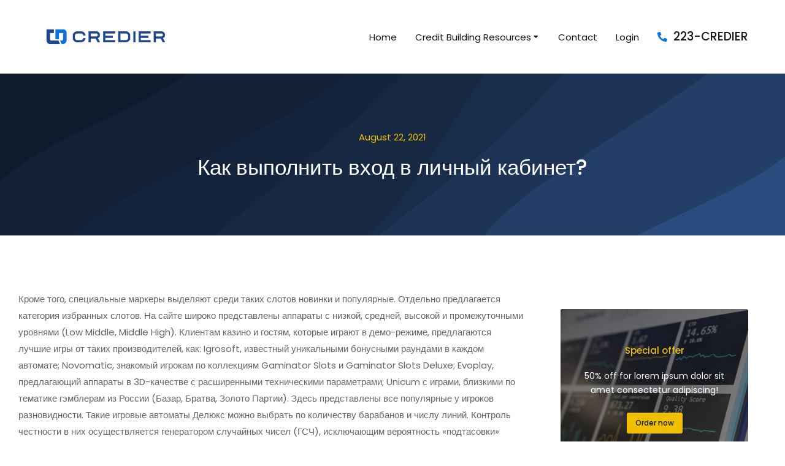

--- FILE ---
content_type: text/html; charset=UTF-8
request_url: https://credierone.com/2021/08/22/kak-vypolnit-vkhod-v-lichnyi-kabinet/
body_size: 145436
content:
<!DOCTYPE html>
<!--[if !(IE 6) | !(IE 7) | !(IE 8)  ]><!-->
<html lang="en-US" class="no-js">
<!--<![endif]-->
<head>
	<meta charset="UTF-8" />
		<meta name="viewport" content="width=device-width, initial-scale=1, maximum-scale=1, user-scalable=0">
			<link rel="profile" href="https://gmpg.org/xfn/11" />
	        <script type="text/javascript">
            if (/Android|webOS|iPhone|iPad|iPod|BlackBerry|IEMobile|Opera Mini/i.test(navigator.userAgent)) {
                var originalAddEventListener = EventTarget.prototype.addEventListener,
                    oldWidth = window.innerWidth;

                EventTarget.prototype.addEventListener = function (eventName, eventHandler, useCapture) {
                    if (eventName === "resize") {
                        originalAddEventListener.call(this, eventName, function (event) {
                            if (oldWidth === window.innerWidth) {
                                return;
                            }
                            oldWidth = window.innerWidth;
                            if (eventHandler.handleEvent) {
                                eventHandler.handleEvent.call(this, event);
                            }
                            else {
                                eventHandler.call(this, event);
                            };
                        }, useCapture);
                    }
                    else {
                        originalAddEventListener.call(this, eventName, eventHandler, useCapture);
                    };
                };
            };
        </script>
		<title>Как выполнить вход в личный кабинет? &#8211; Credier One</title>
<meta name='robots' content='max-image-preview:large' />
<link rel='dns-prefetch' href='//cdnjs.cloudflare.com' />
<link rel='dns-prefetch' href='//widget.trustpilot.com' />
<link rel='dns-prefetch' href='//fonts.googleapis.com' />
<link rel="alternate" type="application/rss+xml" title="Credier One &raquo; Feed" href="https://credierone.com/feed/" />
<link rel="alternate" type="application/rss+xml" title="Credier One &raquo; Comments Feed" href="https://credierone.com/comments/feed/" />
<link rel="alternate" type="application/rss+xml" title="Credier One &raquo; Как выполнить вход в личный кабинет? Comments Feed" href="https://credierone.com/2021/08/22/kak-vypolnit-vkhod-v-lichnyi-kabinet/feed/" />
<link rel="alternate" title="oEmbed (JSON)" type="application/json+oembed" href="https://credierone.com/wp-json/oembed/1.0/embed?url=https%3A%2F%2Fcredierone.com%2F2021%2F08%2F22%2Fkak-vypolnit-vkhod-v-lichnyi-kabinet%2F" />
<link rel="alternate" title="oEmbed (XML)" type="text/xml+oembed" href="https://credierone.com/wp-json/oembed/1.0/embed?url=https%3A%2F%2Fcredierone.com%2F2021%2F08%2F22%2Fkak-vypolnit-vkhod-v-lichnyi-kabinet%2F&#038;format=xml" />
<style id='wp-img-auto-sizes-contain-inline-css' type='text/css'>
img:is([sizes=auto i],[sizes^="auto," i]){contain-intrinsic-size:3000px 1500px}
/*# sourceURL=wp-img-auto-sizes-contain-inline-css */
</style>
<style id='wp-emoji-styles-inline-css' type='text/css'>

	img.wp-smiley, img.emoji {
		display: inline !important;
		border: none !important;
		box-shadow: none !important;
		height: 1em !important;
		width: 1em !important;
		margin: 0 0.07em !important;
		vertical-align: -0.1em !important;
		background: none !important;
		padding: 0 !important;
	}
/*# sourceURL=wp-emoji-styles-inline-css */
</style>
<link rel='stylesheet' id='wp-block-library-css' href='https://credierone.com/wp-includes/css/dist/block-library/style.min.css?ver=6.9' type='text/css' media='all' />
<style id='global-styles-inline-css' type='text/css'>
:root{--wp--preset--aspect-ratio--square: 1;--wp--preset--aspect-ratio--4-3: 4/3;--wp--preset--aspect-ratio--3-4: 3/4;--wp--preset--aspect-ratio--3-2: 3/2;--wp--preset--aspect-ratio--2-3: 2/3;--wp--preset--aspect-ratio--16-9: 16/9;--wp--preset--aspect-ratio--9-16: 9/16;--wp--preset--color--black: #000000;--wp--preset--color--cyan-bluish-gray: #abb8c3;--wp--preset--color--white: #FFF;--wp--preset--color--pale-pink: #f78da7;--wp--preset--color--vivid-red: #cf2e2e;--wp--preset--color--luminous-vivid-orange: #ff6900;--wp--preset--color--luminous-vivid-amber: #fcb900;--wp--preset--color--light-green-cyan: #7bdcb5;--wp--preset--color--vivid-green-cyan: #00d084;--wp--preset--color--pale-cyan-blue: #8ed1fc;--wp--preset--color--vivid-cyan-blue: #0693e3;--wp--preset--color--vivid-purple: #9b51e0;--wp--preset--color--accent: #999999;--wp--preset--color--dark-gray: #111;--wp--preset--color--light-gray: #767676;--wp--preset--gradient--vivid-cyan-blue-to-vivid-purple: linear-gradient(135deg,rgb(6,147,227) 0%,rgb(155,81,224) 100%);--wp--preset--gradient--light-green-cyan-to-vivid-green-cyan: linear-gradient(135deg,rgb(122,220,180) 0%,rgb(0,208,130) 100%);--wp--preset--gradient--luminous-vivid-amber-to-luminous-vivid-orange: linear-gradient(135deg,rgb(252,185,0) 0%,rgb(255,105,0) 100%);--wp--preset--gradient--luminous-vivid-orange-to-vivid-red: linear-gradient(135deg,rgb(255,105,0) 0%,rgb(207,46,46) 100%);--wp--preset--gradient--very-light-gray-to-cyan-bluish-gray: linear-gradient(135deg,rgb(238,238,238) 0%,rgb(169,184,195) 100%);--wp--preset--gradient--cool-to-warm-spectrum: linear-gradient(135deg,rgb(74,234,220) 0%,rgb(151,120,209) 20%,rgb(207,42,186) 40%,rgb(238,44,130) 60%,rgb(251,105,98) 80%,rgb(254,248,76) 100%);--wp--preset--gradient--blush-light-purple: linear-gradient(135deg,rgb(255,206,236) 0%,rgb(152,150,240) 100%);--wp--preset--gradient--blush-bordeaux: linear-gradient(135deg,rgb(254,205,165) 0%,rgb(254,45,45) 50%,rgb(107,0,62) 100%);--wp--preset--gradient--luminous-dusk: linear-gradient(135deg,rgb(255,203,112) 0%,rgb(199,81,192) 50%,rgb(65,88,208) 100%);--wp--preset--gradient--pale-ocean: linear-gradient(135deg,rgb(255,245,203) 0%,rgb(182,227,212) 50%,rgb(51,167,181) 100%);--wp--preset--gradient--electric-grass: linear-gradient(135deg,rgb(202,248,128) 0%,rgb(113,206,126) 100%);--wp--preset--gradient--midnight: linear-gradient(135deg,rgb(2,3,129) 0%,rgb(40,116,252) 100%);--wp--preset--font-size--small: 13px;--wp--preset--font-size--medium: 20px;--wp--preset--font-size--large: 36px;--wp--preset--font-size--x-large: 42px;--wp--preset--spacing--20: 0.44rem;--wp--preset--spacing--30: 0.67rem;--wp--preset--spacing--40: 1rem;--wp--preset--spacing--50: 1.5rem;--wp--preset--spacing--60: 2.25rem;--wp--preset--spacing--70: 3.38rem;--wp--preset--spacing--80: 5.06rem;--wp--preset--shadow--natural: 6px 6px 9px rgba(0, 0, 0, 0.2);--wp--preset--shadow--deep: 12px 12px 50px rgba(0, 0, 0, 0.4);--wp--preset--shadow--sharp: 6px 6px 0px rgba(0, 0, 0, 0.2);--wp--preset--shadow--outlined: 6px 6px 0px -3px rgb(255, 255, 255), 6px 6px rgb(0, 0, 0);--wp--preset--shadow--crisp: 6px 6px 0px rgb(0, 0, 0);}:where(.is-layout-flex){gap: 0.5em;}:where(.is-layout-grid){gap: 0.5em;}body .is-layout-flex{display: flex;}.is-layout-flex{flex-wrap: wrap;align-items: center;}.is-layout-flex > :is(*, div){margin: 0;}body .is-layout-grid{display: grid;}.is-layout-grid > :is(*, div){margin: 0;}:where(.wp-block-columns.is-layout-flex){gap: 2em;}:where(.wp-block-columns.is-layout-grid){gap: 2em;}:where(.wp-block-post-template.is-layout-flex){gap: 1.25em;}:where(.wp-block-post-template.is-layout-grid){gap: 1.25em;}.has-black-color{color: var(--wp--preset--color--black) !important;}.has-cyan-bluish-gray-color{color: var(--wp--preset--color--cyan-bluish-gray) !important;}.has-white-color{color: var(--wp--preset--color--white) !important;}.has-pale-pink-color{color: var(--wp--preset--color--pale-pink) !important;}.has-vivid-red-color{color: var(--wp--preset--color--vivid-red) !important;}.has-luminous-vivid-orange-color{color: var(--wp--preset--color--luminous-vivid-orange) !important;}.has-luminous-vivid-amber-color{color: var(--wp--preset--color--luminous-vivid-amber) !important;}.has-light-green-cyan-color{color: var(--wp--preset--color--light-green-cyan) !important;}.has-vivid-green-cyan-color{color: var(--wp--preset--color--vivid-green-cyan) !important;}.has-pale-cyan-blue-color{color: var(--wp--preset--color--pale-cyan-blue) !important;}.has-vivid-cyan-blue-color{color: var(--wp--preset--color--vivid-cyan-blue) !important;}.has-vivid-purple-color{color: var(--wp--preset--color--vivid-purple) !important;}.has-black-background-color{background-color: var(--wp--preset--color--black) !important;}.has-cyan-bluish-gray-background-color{background-color: var(--wp--preset--color--cyan-bluish-gray) !important;}.has-white-background-color{background-color: var(--wp--preset--color--white) !important;}.has-pale-pink-background-color{background-color: var(--wp--preset--color--pale-pink) !important;}.has-vivid-red-background-color{background-color: var(--wp--preset--color--vivid-red) !important;}.has-luminous-vivid-orange-background-color{background-color: var(--wp--preset--color--luminous-vivid-orange) !important;}.has-luminous-vivid-amber-background-color{background-color: var(--wp--preset--color--luminous-vivid-amber) !important;}.has-light-green-cyan-background-color{background-color: var(--wp--preset--color--light-green-cyan) !important;}.has-vivid-green-cyan-background-color{background-color: var(--wp--preset--color--vivid-green-cyan) !important;}.has-pale-cyan-blue-background-color{background-color: var(--wp--preset--color--pale-cyan-blue) !important;}.has-vivid-cyan-blue-background-color{background-color: var(--wp--preset--color--vivid-cyan-blue) !important;}.has-vivid-purple-background-color{background-color: var(--wp--preset--color--vivid-purple) !important;}.has-black-border-color{border-color: var(--wp--preset--color--black) !important;}.has-cyan-bluish-gray-border-color{border-color: var(--wp--preset--color--cyan-bluish-gray) !important;}.has-white-border-color{border-color: var(--wp--preset--color--white) !important;}.has-pale-pink-border-color{border-color: var(--wp--preset--color--pale-pink) !important;}.has-vivid-red-border-color{border-color: var(--wp--preset--color--vivid-red) !important;}.has-luminous-vivid-orange-border-color{border-color: var(--wp--preset--color--luminous-vivid-orange) !important;}.has-luminous-vivid-amber-border-color{border-color: var(--wp--preset--color--luminous-vivid-amber) !important;}.has-light-green-cyan-border-color{border-color: var(--wp--preset--color--light-green-cyan) !important;}.has-vivid-green-cyan-border-color{border-color: var(--wp--preset--color--vivid-green-cyan) !important;}.has-pale-cyan-blue-border-color{border-color: var(--wp--preset--color--pale-cyan-blue) !important;}.has-vivid-cyan-blue-border-color{border-color: var(--wp--preset--color--vivid-cyan-blue) !important;}.has-vivid-purple-border-color{border-color: var(--wp--preset--color--vivid-purple) !important;}.has-vivid-cyan-blue-to-vivid-purple-gradient-background{background: var(--wp--preset--gradient--vivid-cyan-blue-to-vivid-purple) !important;}.has-light-green-cyan-to-vivid-green-cyan-gradient-background{background: var(--wp--preset--gradient--light-green-cyan-to-vivid-green-cyan) !important;}.has-luminous-vivid-amber-to-luminous-vivid-orange-gradient-background{background: var(--wp--preset--gradient--luminous-vivid-amber-to-luminous-vivid-orange) !important;}.has-luminous-vivid-orange-to-vivid-red-gradient-background{background: var(--wp--preset--gradient--luminous-vivid-orange-to-vivid-red) !important;}.has-very-light-gray-to-cyan-bluish-gray-gradient-background{background: var(--wp--preset--gradient--very-light-gray-to-cyan-bluish-gray) !important;}.has-cool-to-warm-spectrum-gradient-background{background: var(--wp--preset--gradient--cool-to-warm-spectrum) !important;}.has-blush-light-purple-gradient-background{background: var(--wp--preset--gradient--blush-light-purple) !important;}.has-blush-bordeaux-gradient-background{background: var(--wp--preset--gradient--blush-bordeaux) !important;}.has-luminous-dusk-gradient-background{background: var(--wp--preset--gradient--luminous-dusk) !important;}.has-pale-ocean-gradient-background{background: var(--wp--preset--gradient--pale-ocean) !important;}.has-electric-grass-gradient-background{background: var(--wp--preset--gradient--electric-grass) !important;}.has-midnight-gradient-background{background: var(--wp--preset--gradient--midnight) !important;}.has-small-font-size{font-size: var(--wp--preset--font-size--small) !important;}.has-medium-font-size{font-size: var(--wp--preset--font-size--medium) !important;}.has-large-font-size{font-size: var(--wp--preset--font-size--large) !important;}.has-x-large-font-size{font-size: var(--wp--preset--font-size--x-large) !important;}
/*# sourceURL=global-styles-inline-css */
</style>

<style id='classic-theme-styles-inline-css' type='text/css'>
/*! This file is auto-generated */
.wp-block-button__link{color:#fff;background-color:#32373c;border-radius:9999px;box-shadow:none;text-decoration:none;padding:calc(.667em + 2px) calc(1.333em + 2px);font-size:1.125em}.wp-block-file__button{background:#32373c;color:#fff;text-decoration:none}
/*# sourceURL=/wp-includes/css/classic-themes.min.css */
</style>
<link rel='stylesheet' id='contact-form-7-css' href='https://credierone.com/wp-content/plugins/contact-form-7/includes/css/styles.css?ver=5.6' type='text/css' media='all' />
<link rel='stylesheet' id='go-pricing-styles-css' href='https://credierone.com/wp-content/plugins/go_pricing/assets/css/go_pricing_styles.css?ver=3.3.19' type='text/css' media='all' />
<link rel='stylesheet' id='tp_twitter_plugin_css-css' href='https://credierone.com/wp-content/plugins/recent-tweets-widget/tp_twitter_plugin.css?ver=1.0' type='text/css' media='screen' />
<link rel='stylesheet' id='stripe-handler-ng-style-css' href='https://credierone.com/wp-content/plugins/stripe-payments/public/assets/css/public.css?ver=2.0.64' type='text/css' media='all' />
<style id='woocommerce-inline-inline-css' type='text/css'>
.woocommerce form .form-row .required { visibility: visible; }
/*# sourceURL=woocommerce-inline-inline-css */
</style>
<link rel='stylesheet' id='elementor-frontend-css' href='https://credierone.com/wp-content/uploads/elementor/css/custom-frontend.min.css?ver=1684958409' type='text/css' media='all' />
<link rel='stylesheet' id='feedzy-rss-feeds-elementor-css' href='https://credierone.com/wp-content/plugins/feedzy-rss-feeds/css/feedzy-rss-feeds.css?ver=1' type='text/css' media='all' />
<link rel='stylesheet' id='elementor-icons-css' href='https://credierone.com/wp-content/plugins/elementor/assets/lib/eicons/css/elementor-icons.min.css?ver=5.15.0' type='text/css' media='all' />
<link rel='stylesheet' id='elementor-post-5-css' href='https://credierone.com/wp-content/uploads/elementor/css/post-5.css?ver=1684958409' type='text/css' media='all' />
<link rel='stylesheet' id='elementor-pro-css' href='https://credierone.com/wp-content/uploads/elementor/css/custom-pro-frontend.min.css?ver=1684958409' type='text/css' media='all' />
<link rel='stylesheet' id='elementor-global-css' href='https://credierone.com/wp-content/uploads/elementor/css/global.css?ver=1684958409' type='text/css' media='all' />
<link rel='stylesheet' id='elementor-post-2816-css' href='https://credierone.com/wp-content/uploads/elementor/css/post-2816.css?ver=1684958449' type='text/css' media='all' />
<link rel='stylesheet' id='elementor-post-1185-css' href='https://credierone.com/wp-content/uploads/elementor/css/post-1185.css?ver=1684958409' type='text/css' media='all' />
<link rel='stylesheet' id='elementor-post-1171-css' href='https://credierone.com/wp-content/uploads/elementor/css/post-1171.css?ver=1684958450' type='text/css' media='all' />
<link rel='stylesheet' id='dt-web-fonts-css' href='https://fonts.googleapis.com/css?family=Nunito+Sans:200,300,400,600,700%7COpen+Sans:400,600,700%7CRoboto:400,600,700%7CNunito:300,400,600,700%7CMerriweather:400,600,700' type='text/css' media='all' />
<link rel='stylesheet' id='dt-main-css' href='https://credierone.com/wp-content/themes/dt-the7/css/main.min.css?ver=10.11.0' type='text/css' media='all' />
<style id='dt-main-inline-css' type='text/css'>
body #load {
  display: block;
  height: 100%;
  overflow: hidden;
  position: fixed;
  width: 100%;
  z-index: 9901;
  opacity: 1;
  visibility: visible;
  transition: all .35s ease-out;
}
.load-wrap {
  width: 100%;
  height: 100%;
  background-position: center center;
  background-repeat: no-repeat;
  text-align: center;
  display: -ms-flexbox;
  display: -ms-flex;
  display: flex;
  -ms-align-items: center;
  -ms-flex-align: center;
  align-items: center;
  -ms-flex-flow: column wrap;
  flex-flow: column wrap;
  -ms-flex-pack: center;
  -ms-justify-content: center;
  justify-content: center;
}
.load-wrap > svg {
  position: absolute;
  top: 50%;
  left: 50%;
  transform: translate(-50%,-50%);
}
#load {
  background: var(--the7-elementor-beautiful-loading-bg,#ffffff);
  --the7-beautiful-spinner-color2: var(--the7-beautiful-spinner-color,rgba(0,0,0,0.12));
}

/*# sourceURL=dt-main-inline-css */
</style>
<link rel='stylesheet' id='the7-font-css' href='https://credierone.com/wp-content/themes/dt-the7/fonts/icomoon-the7-font/icomoon-the7-font.min.css?ver=10.11.0' type='text/css' media='all' />
<link rel='stylesheet' id='the7-awesome-fonts-css' href='https://credierone.com/wp-content/themes/dt-the7/fonts/FontAwesome/css/all.min.css?ver=10.11.0' type='text/css' media='all' />
<link rel='stylesheet' id='the7-custom-scrollbar-css' href='https://credierone.com/wp-content/themes/dt-the7/lib/custom-scrollbar/custom-scrollbar.min.css?ver=10.11.0' type='text/css' media='all' />
<link rel='stylesheet' id='the7-core-css' href='https://credierone.com/wp-content/plugins/dt-the7-core/assets/css/post-type.min.css?ver=2.6.0' type='text/css' media='all' />
<link rel='stylesheet' id='the7-css-vars-css' href='https://credierone.com/wp-content/uploads/the7-css/css-vars.css?ver=61fc97b0b77b' type='text/css' media='all' />
<link rel='stylesheet' id='dt-custom-css' href='https://credierone.com/wp-content/uploads/the7-css/custom.css?ver=61fc97b0b77b' type='text/css' media='all' />
<link rel='stylesheet' id='wc-dt-custom-css' href='https://credierone.com/wp-content/uploads/the7-css/compatibility/wc-dt-custom.css?ver=61fc97b0b77b' type='text/css' media='all' />
<link rel='stylesheet' id='dt-media-css' href='https://credierone.com/wp-content/uploads/the7-css/media.css?ver=61fc97b0b77b' type='text/css' media='all' />
<link rel='stylesheet' id='the7-mega-menu-css' href='https://credierone.com/wp-content/uploads/the7-css/mega-menu.css?ver=61fc97b0b77b' type='text/css' media='all' />
<link rel='stylesheet' id='the7-elements-albums-portfolio-css' href='https://credierone.com/wp-content/uploads/the7-css/the7-elements-albums-portfolio.css?ver=61fc97b0b77b' type='text/css' media='all' />
<link rel='stylesheet' id='the7-elements-css' href='https://credierone.com/wp-content/uploads/the7-css/post-type-dynamic.css?ver=61fc97b0b77b' type='text/css' media='all' />
<link rel='stylesheet' id='style-css' href='https://credierone.com/wp-content/themes/dt-the7/style.css?ver=10.11.0' type='text/css' media='all' />
<link rel='stylesheet' id='the7-elementor-global-css' href='https://credierone.com/wp-content/themes/dt-the7/css/compatibility/elementor/elementor-global.min.css?ver=10.11.0' type='text/css' media='all' />
<link rel='stylesheet' id='google-fonts-1-css' href='https://fonts.googleapis.com/css?family=Roboto%3A100%2C100italic%2C200%2C200italic%2C300%2C300italic%2C400%2C400italic%2C500%2C500italic%2C600%2C600italic%2C700%2C700italic%2C800%2C800italic%2C900%2C900italic%7CPoppins%3A100%2C100italic%2C200%2C200italic%2C300%2C300italic%2C400%2C400italic%2C500%2C500italic%2C600%2C600italic%2C700%2C700italic%2C800%2C800italic%2C900%2C900italic&#038;display=auto&#038;ver=6.9' type='text/css' media='all' />
<link rel='stylesheet' id='elementor-icons-shared-0-css' href='https://credierone.com/wp-content/plugins/elementor/assets/lib/font-awesome/css/fontawesome.min.css?ver=5.15.3' type='text/css' media='all' />
<link rel='stylesheet' id='elementor-icons-fa-solid-css' href='https://credierone.com/wp-content/plugins/elementor/assets/lib/font-awesome/css/solid.min.css?ver=5.15.3' type='text/css' media='all' />
<link rel='stylesheet' id='elementor-icons-fa-brands-css' href='https://credierone.com/wp-content/plugins/elementor/assets/lib/font-awesome/css/brands.min.css?ver=5.15.3' type='text/css' media='all' />
<link rel='stylesheet' id='elementor-icons-the7-icons-css' href='https://credierone.com/wp-content/themes/dt-the7/fonts/icomoon-the7-font/icomoon-the7-font.min.css?ver=10.11.0' type='text/css' media='all' />
<script type="text/javascript" src="https://credierone.com/wp-includes/js/jquery/jquery.min.js?ver=3.7.1" id="jquery-core-js"></script>
<script type="text/javascript" src="https://credierone.com/wp-includes/js/jquery/jquery-migrate.min.js?ver=3.4.1" id="jquery-migrate-js"></script>
<script type="text/javascript" id="gw-tweenmax-js-before">
/* <![CDATA[ */
var oldGS=window.GreenSockGlobals,oldGSQueue=window._gsQueue,oldGSDefine=window._gsDefine;window._gsDefine=null;delete(window._gsDefine);var gwGS=window.GreenSockGlobals={};
//# sourceURL=gw-tweenmax-js-before
/* ]]> */
</script>
<script type="text/javascript" src="https://cdnjs.cloudflare.com/ajax/libs/gsap/1.11.2/TweenMax.min.js" id="gw-tweenmax-js"></script>
<script type="text/javascript" id="gw-tweenmax-js-after">
/* <![CDATA[ */
try{window.GreenSockGlobals=null;window._gsQueue=null;window._gsDefine=null;delete(window.GreenSockGlobals);delete(window._gsQueue);delete(window._gsDefine);window.GreenSockGlobals=oldGS;window._gsQueue=oldGSQueue;window._gsDefine=oldGSDefine;}catch(e){}
//# sourceURL=gw-tweenmax-js-after
/* ]]> */
</script>
<script type="text/javascript" id="tp-js-js-extra">
/* <![CDATA[ */
var trustpilot_settings = {"key":"NJXVIISKgptnOrB8","TrustpilotScriptUrl":"https://invitejs.trustpilot.com/tp.min.js","IntegrationAppUrl":"//ecommscript-integrationapp.trustpilot.com","PreviewScriptUrl":"//ecommplugins-scripts.trustpilot.com/v2.1/js/preview.min.js","PreviewCssUrl":"//ecommplugins-scripts.trustpilot.com/v2.1/css/preview.min.css","PreviewWPCssUrl":"//ecommplugins-scripts.trustpilot.com/v2.1/css/preview_wp.css","WidgetScriptUrl":"//widget.trustpilot.com/bootstrap/v5/tp.widget.bootstrap.min.js"};
//# sourceURL=tp-js-js-extra
/* ]]> */
</script>
<script type="text/javascript" src="https://credierone.com/wp-content/plugins/trustpilot-reviews/review/assets/js/headerScript.min.js?ver=1.0&#039; async=&#039;async" id="tp-js-js"></script>
<script type="text/javascript" src="//widget.trustpilot.com/bootstrap/v5/tp.widget.bootstrap.min.js?ver=1.0&#039; async=&#039;async" id="widget-bootstrap-js"></script>
<script type="text/javascript" id="trustbox-js-extra">
/* <![CDATA[ */
var trustbox_settings = {"page":null,"sku":null,"name":null};
var trustpilot_trustbox_settings = {"trustboxes":[{"enabled":"enabled","snippet":"[base64]","customizations":"[base64]","defaults":"[base64]","page":"landing","position":"before","corner":"top: #{Y}px; left: #{X}px;","paddingx":"0","paddingy":"0","zindex":"1000","clear":"both","xpaths":"[base64]","sku":"TRUSTPILOT_SKU_VALUE_","name":"","widgetName":"Mini","repeatable":false,"uuid":"619e913a-74b0-582e-f320-f79d1a4e062f","error":null,"repeatXpath":{"xpathById":{"prefix":"","suffix":""},"xpathFromRoot":{"prefix":"","suffix":""}},"width":"100%","height":"150px","locale":"en-US","theme":"dark"},{"enabled":"enabled","snippet":"[base64]","customizations":"[base64]","defaults":"[base64]","page":"landing","position":"before","corner":"top: #{Y}px; left: #{X}px;","paddingx":"","paddingy":"0","zindex":"5000000","clear":"both","xpaths":"[base64]","sku":"TRUSTPILOT_SKU_VALUE_","name":"","widgetName":"Micro Combo","repeatable":false,"uuid":"cb06a73a-e219-7412-10e9-c32c59e15563","error":null,"repeatXpath":{"xpathById":{"prefix":"","suffix":""},"xpathFromRoot":{"prefix":"","suffix":""}},"width":"20000","height":"20px","locale":"en-US"}]};
//# sourceURL=trustbox-js-extra
/* ]]> */
</script>
<script type="text/javascript" src="https://credierone.com/wp-content/plugins/trustpilot-reviews/review/assets/js/trustBoxScript.min.js?ver=1.0&#039; async=&#039;async" id="trustbox-js"></script>
<script type="text/javascript" id="dt-above-fold-js-extra">
/* <![CDATA[ */
var dtLocal = {"themeUrl":"https://credierone.com/wp-content/themes/dt-the7","passText":"To view this protected post, enter the password below:","moreButtonText":{"loading":"Loading...","loadMore":"Load more"},"postID":"5440","ajaxurl":"https://credierone.com/wp-admin/admin-ajax.php","REST":{"baseUrl":"https://credierone.com/wp-json/the7/v1","endpoints":{"sendMail":"/send-mail"}},"contactMessages":{"required":"One or more fields have an error. Please check and try again.","terms":"Please accept the privacy policy.","fillTheCaptchaError":"Please, fill the captcha."},"captchaSiteKey":"","ajaxNonce":"018f86f0bc","pageData":"","themeSettings":{"smoothScroll":"off","lazyLoading":false,"accentColor":{"mode":"solid","color":"#999999"},"desktopHeader":{"height":""},"ToggleCaptionEnabled":"disabled","ToggleCaption":"Navigation","floatingHeader":{"showAfter":94,"showMenu":false,"height":64,"logo":{"showLogo":true,"html":"","url":"https://credierone.com/"}},"topLine":{"floatingTopLine":{"logo":{"showLogo":false,"html":""}}},"mobileHeader":{"firstSwitchPoint":1150,"secondSwitchPoint":600,"firstSwitchPointHeight":60,"secondSwitchPointHeight":50,"mobileToggleCaptionEnabled":"right","mobileToggleCaption":"Menu"},"stickyMobileHeaderFirstSwitch":{"logo":{"html":""}},"stickyMobileHeaderSecondSwitch":{"logo":{"html":""}},"content":{"textColor":"#666666","headerColor":"#000000"},"sidebar":{"switchPoint":992},"boxedWidth":"1280px","stripes":{"stripe1":{"textColor":"#787d85","headerColor":"#3b3f4a"},"stripe2":{"textColor":"#8b9199","headerColor":"#ffffff"},"stripe3":{"textColor":"#ffffff","headerColor":"#ffffff"}}},"wcCartFragmentHash":"502238daf22faba54c1f9c1c87fa3ad9","elementor":{"settings":{"container_width":1260}}};
var dtShare = {"shareButtonText":{"facebook":"Share on Facebook","twitter":"Tweet","pinterest":"Pin it","linkedin":"Share on Linkedin","whatsapp":"Share on Whatsapp"},"overlayOpacity":"90"};
//# sourceURL=dt-above-fold-js-extra
/* ]]> */
</script>
<script type="text/javascript" src="https://credierone.com/wp-content/themes/dt-the7/js/above-the-fold.min.js?ver=10.11.0" id="dt-above-fold-js"></script>
<script type="text/javascript" src="https://credierone.com/wp-content/themes/dt-the7/js/compatibility/woocommerce/woocommerce.min.js?ver=10.11.0" id="dt-woocommerce-js"></script>
<link rel="https://api.w.org/" href="https://credierone.com/wp-json/" /><link rel="alternate" title="JSON" type="application/json" href="https://credierone.com/wp-json/wp/v2/posts/5440" /><link rel="EditURI" type="application/rsd+xml" title="RSD" href="https://credierone.com/xmlrpc.php?rsd" />
<meta name="generator" content="WordPress 6.9" />
<meta name="generator" content="WooCommerce 6.7.0" />
<link rel="canonical" href="https://credierone.com/2021/08/22/kak-vypolnit-vkhod-v-lichnyi-kabinet/" />
<link rel='shortlink' href='https://credierone.com/?p=5440' />
<style type="text/css">
.feedzy-rss-link-icon:after {
	content: url("https://credierone.com/wp-content/plugins/feedzy-rss-feeds/img/external-link.png");
	margin-left: 3px;
}
</style>
		<link rel="pingback" href="https://credierone.com/xmlrpc.php">
<meta property="og:site_name" content="Credier One" />
<meta property="og:title" content="Как выполнить вход в личный кабинет?" />
<meta property="og:description" content="Кроме того, специальные маркеры выделяют среди таких слотов новинки и популярные. Отдельно предлагается категория избранных слотов. На сайте широко представлены аппараты с низкой, средней, высокой и промежуточными уровнями (Low Middle, Middle High). Клиентам казино и гостям, которые играют в демо-режиме, предлагаются лучшие игры от таких производителей, как: Igrosoft, известный уникальными бонусными раундами в каждом автомате;&hellip;" />
<meta property="og:url" content="https://credierone.com/2021/08/22/kak-vypolnit-vkhod-v-lichnyi-kabinet/" />
<meta property="og:type" content="article" />
	<noscript><style>.woocommerce-product-gallery{ opacity: 1 !important; }</style></noscript>
	<meta name="generator" content="Powered by Slider Revolution 6.5.19 - responsive, Mobile-Friendly Slider Plugin for WordPress with comfortable drag and drop interface." />
<script type="text/javascript" id="the7-loader-script">
document.addEventListener("DOMContentLoaded", function(event) {
	var load = document.getElementById("load");
	if(!load.classList.contains('loader-removed')){
		var removeLoading = setTimeout(function() {
			load.className += " loader-removed";
		}, 300);
	}
});
</script>
		<link rel="icon" href="https://credierone.com/wp-content/uploads/2022/05/Credier-LogoLockup-FullColor-Favicon-1-150x150.png" sizes="32x32" />
<link rel="icon" href="https://credierone.com/wp-content/uploads/2022/05/Credier-LogoLockup-FullColor-Favicon-1-200x200.png" sizes="192x192" />
<link rel="apple-touch-icon" href="https://credierone.com/wp-content/uploads/2022/05/Credier-LogoLockup-FullColor-Favicon-1-200x200.png" />
<meta name="msapplication-TileImage" content="https://credierone.com/wp-content/uploads/2022/05/Credier-LogoLockup-FullColor-Favicon-1-300x300.png" />
<script>function setREVStartSize(e){
			//window.requestAnimationFrame(function() {
				window.RSIW = window.RSIW===undefined ? window.innerWidth : window.RSIW;
				window.RSIH = window.RSIH===undefined ? window.innerHeight : window.RSIH;
				try {
					var pw = document.getElementById(e.c).parentNode.offsetWidth,
						newh;
					pw = pw===0 || isNaN(pw) ? window.RSIW : pw;
					e.tabw = e.tabw===undefined ? 0 : parseInt(e.tabw);
					e.thumbw = e.thumbw===undefined ? 0 : parseInt(e.thumbw);
					e.tabh = e.tabh===undefined ? 0 : parseInt(e.tabh);
					e.thumbh = e.thumbh===undefined ? 0 : parseInt(e.thumbh);
					e.tabhide = e.tabhide===undefined ? 0 : parseInt(e.tabhide);
					e.thumbhide = e.thumbhide===undefined ? 0 : parseInt(e.thumbhide);
					e.mh = e.mh===undefined || e.mh=="" || e.mh==="auto" ? 0 : parseInt(e.mh,0);
					if(e.layout==="fullscreen" || e.l==="fullscreen")
						newh = Math.max(e.mh,window.RSIH);
					else{
						e.gw = Array.isArray(e.gw) ? e.gw : [e.gw];
						for (var i in e.rl) if (e.gw[i]===undefined || e.gw[i]===0) e.gw[i] = e.gw[i-1];
						e.gh = e.el===undefined || e.el==="" || (Array.isArray(e.el) && e.el.length==0)? e.gh : e.el;
						e.gh = Array.isArray(e.gh) ? e.gh : [e.gh];
						for (var i in e.rl) if (e.gh[i]===undefined || e.gh[i]===0) e.gh[i] = e.gh[i-1];
											
						var nl = new Array(e.rl.length),
							ix = 0,
							sl;
						e.tabw = e.tabhide>=pw ? 0 : e.tabw;
						e.thumbw = e.thumbhide>=pw ? 0 : e.thumbw;
						e.tabh = e.tabhide>=pw ? 0 : e.tabh;
						e.thumbh = e.thumbhide>=pw ? 0 : e.thumbh;
						for (var i in e.rl) nl[i] = e.rl[i]<window.RSIW ? 0 : e.rl[i];
						sl = nl[0];
						for (var i in nl) if (sl>nl[i] && nl[i]>0) { sl = nl[i]; ix=i;}
						var m = pw>(e.gw[ix]+e.tabw+e.thumbw) ? 1 : (pw-(e.tabw+e.thumbw)) / (e.gw[ix]);
						newh =  (e.gh[ix] * m) + (e.tabh + e.thumbh);
					}
					var el = document.getElementById(e.c);
					if (el!==null && el) el.style.height = newh+"px";
					el = document.getElementById(e.c+"_wrapper");
					if (el!==null && el) {
						el.style.height = newh+"px";
						el.style.display = "block";
					}
				} catch(e){
					console.log("Failure at Presize of Slider:" + e)
				}
			//});
		  };</script>
<style id='the7-custom-inline-css' type='text/css'>
.sub-nav .menu-item i.fa,
.sub-nav .menu-item i.fas,
.sub-nav .menu-item i.far,
.sub-nav .menu-item i.fab {
	text-align: center;
	width: 1.25em;
}
</style>
<link rel='stylesheet' id='the7-horizontal-menu-widget-css' href='https://credierone.com/wp-content/themes/dt-the7/css/compatibility/elementor/the7-horizontal-menu-widget.min.css?ver=10.11.0' type='text/css' media='all' />
<link rel='stylesheet' id='the7-icon-box-widget-css' href='https://credierone.com/wp-content/themes/dt-the7/css/compatibility/elementor/the7-icon-box-widget.min.css?ver=10.11.0' type='text/css' media='all' />
<link rel='stylesheet' id='the7-filter-decorations-base-css' href='https://credierone.com/wp-content/themes/dt-the7/css/compatibility/elementor/the7-filter-decorations-base.min.css?ver=10.11.0' type='text/css' media='all' />
<link rel='stylesheet' id='the7-simple-common-css' href='https://credierone.com/wp-content/themes/dt-the7/css/compatibility/elementor/the7-simple-common.min.css?ver=10.11.0' type='text/css' media='all' />
<link rel='stylesheet' id='the7-elements-simple-posts-css' href='https://credierone.com/wp-content/themes/dt-the7/css/compatibility/elementor/the7-simple-posts.min.css?ver=10.11.0' type='text/css' media='all' />
<link rel='stylesheet' id='the7-elements-simple-posts-carousel-css' href='https://credierone.com/wp-content/themes/dt-the7/css/compatibility/elementor/the7-simple-posts-carousel.min.css?ver=10.11.0' type='text/css' media='all' />
<link rel='stylesheet' id='elementor-post-3185-css' href='https://credierone.com/wp-content/uploads/elementor/css/post-3185.css?ver=1684958450' type='text/css' media='all' />
<link rel='stylesheet' id='the7-vertical-menu-widget-css' href='https://credierone.com/wp-content/themes/dt-the7/css/compatibility/elementor/the7-vertical-menu-widget.min.css?ver=10.11.0' type='text/css' media='all' />
<link rel='stylesheet' id='e-animations-css' href='https://credierone.com/wp-content/plugins/elementor/assets/lib/animations/animations.min.css?ver=3.6.7' type='text/css' media='all' />
<link rel='stylesheet' id='the7-e-sticky-effect-css' href='https://credierone.com/wp-content/themes/dt-the7/css/compatibility/elementor/the7-sticky-effects.min.css?ver=10.11.0' type='text/css' media='all' />
<link rel='stylesheet' id='rs-plugin-settings-css' href='https://credierone.com/wp-content/plugins/revslider/public/assets/css/rs6.css?ver=6.5.19' type='text/css' media='all' />
<style id='rs-plugin-settings-inline-css' type='text/css'>
#rs-demo-id {}
/*# sourceURL=rs-plugin-settings-inline-css */
</style>
</head>
<body id="the7-body" class="wp-singular post-template-default single single-post postid-5440 single-format-standard wp-custom-logo wp-embed-responsive wp-theme-dt-the7 theme-dt-the7 the7-core-ver-2.6.0 woocommerce-no-js no-comments title-off dt-responsive-on right-mobile-menu-close-icon ouside-menu-close-icon mobile-close-right-caption  fade-thin-mobile-menu-close-icon fade-medium-menu-close-icon srcset-enabled btn-flat custom-btn-color custom-btn-hover-color first-switch-logo-left first-switch-menu-right second-switch-logo-left second-switch-menu-right right-mobile-menu layzr-loading-on popup-message-style dt-fa-compatibility the7-ver-10.11.0 elementor-default elementor-template-full-width elementor-clear-template elementor-kit-5 elementor-page-1171">
<!-- The7 10.11.0 -->
<div id="load" class="ring-loader">
	<div class="load-wrap">
<style type="text/css">
    .the7-spinner {
        width: 72px;
        height: 72px;
        position: relative;
    }
    .the7-spinner > div {
        border-radius: 50%;
        width: 9px;
        left: 0;
        box-sizing: border-box;
        display: block;
        position: absolute;
        border: 9px solid #fff;
        width: 72px;
        height: 72px;
    }
    .the7-spinner-ring-bg{
        opacity: 0.25;
    }
    div.the7-spinner-ring {
        animation: spinner-animation 0.8s cubic-bezier(1, 1, 1, 1) infinite;
        border-color:var(--the7-beautiful-spinner-color2) transparent transparent transparent;
    }

    @keyframes spinner-animation{
        from{
            transform: rotate(0deg);
        }
        to {
            transform: rotate(360deg);
        }
    }
</style>

<div class="the7-spinner">
    <div class="the7-spinner-ring-bg"></div>
    <div class="the7-spinner-ring"></div>
</div></div>
</div>
<div id="page" >
	<a class="skip-link screen-reader-text" href="#content">Skip to content</a>

		<div data-elementor-type="header" data-elementor-id="2816" class="elementor elementor-2816 elementor-location-header">
								<header class="elementor-section elementor-top-section elementor-element elementor-element-1a29880 elementor-section-height-min-height elementor-section-items-stretch the7-e-sticky-effect-yes the7-e-sticky-row-yes elementor-section-boxed elementor-section-height-default" data-id="1a29880" data-element_type="section" data-settings="{&quot;background_background&quot;:&quot;classic&quot;,&quot;the7_sticky_effects&quot;:&quot;yes&quot;,&quot;the7_sticky_row&quot;:&quot;yes&quot;,&quot;the7_sticky_effects_offset&quot;:80,&quot;the7_sticky_row_devices&quot;:[&quot;desktop&quot;,&quot;tablet&quot;,&quot;mobile&quot;],&quot;the7_sticky_row_offset&quot;:0,&quot;the7_sticky_effects_devices&quot;:[&quot;desktop&quot;,&quot;tablet&quot;,&quot;mobile&quot;]}">
						<div class="elementor-container elementor-column-gap-no">
					<div class="elementor-column elementor-col-50 elementor-top-column elementor-element elementor-element-b156ca5" data-id="b156ca5" data-element_type="column">
			<div class="elementor-widget-wrap elementor-element-populated">
								<div class="elementor-element elementor-element-27a8ed1 the7-img-sticky-size-effect-yes elementor-widget elementor-widget-image" data-id="27a8ed1" data-element_type="widget" data-widget_type="image.default">
				<div class="elementor-widget-container">
																<a href="https://credierone.com/">
							<img width="2048" height="567" src="https://credierone.com/wp-content/uploads/2022/05/Credier-LogoLockup-Horizontal-FullColor-2048x567.png" class="attachment-2048x2048 size-2048x2048" alt="" srcset="https://credierone.com/wp-content/uploads/2022/05/Credier-LogoLockup-Horizontal-FullColor-2048x567.png 2048w, https://credierone.com/wp-content/uploads/2022/05/Credier-LogoLockup-Horizontal-FullColor-600x166.png 600w, https://credierone.com/wp-content/uploads/2022/05/Credier-LogoLockup-Horizontal-FullColor-300x83.png 300w, https://credierone.com/wp-content/uploads/2022/05/Credier-LogoLockup-Horizontal-FullColor-1024x284.png 1024w, https://credierone.com/wp-content/uploads/2022/05/Credier-LogoLockup-Horizontal-FullColor-768x213.png 768w, https://credierone.com/wp-content/uploads/2022/05/Credier-LogoLockup-Horizontal-FullColor-1536x425.png 1536w" sizes="(max-width: 2048px) 100vw, 2048px" />								</a>
															</div>
				</div>
					</div>
		</div>
				<div class="elementor-column elementor-col-50 elementor-top-column elementor-element elementor-element-c32d069" data-id="c32d069" data-element_type="column">
			<div class="elementor-widget-wrap elementor-element-populated">
								<div class="elementor-element elementor-element-ae2a387 items-decoration-yes decoration-fade sub-icon_align-side elementor-widget__width-auto elementor-hidden-tablet elementor-hidden-mobile toggle-align-mobile-left parent-item-clickable-yes horizontal-menu--dropdown-tablet mob-menu-dropdown decoration-position-bottom sub-menu-position-left sub-icon_position-right dt-sub-menu_align-left toggle-align-center toggle-icon_position-right elementor-widget elementor-widget-the7_horizontal-menu" data-id="ae2a387" data-element_type="widget" data-settings="{&quot;parent_is_clickable&quot;:&quot;yes&quot;,&quot;dropdown&quot;:&quot;tablet&quot;,&quot;dropdown_type&quot;:&quot;dropdown&quot;}" data-widget_type="the7_horizontal-menu.default">
				<div class="elementor-widget-container">
			<div class="horizontal-menu-wrap"><div class="horizontal-menu-toggle" role="button" tabindex="0" aria-label="Menu Toggle" aria-expanded="false"><span class="right menu-toggle-icons" aria-hidden="true" role="presentation"><i class="open-button fas fa-bars" aria-hidden="true"></i><i class="icon-active fas fa-times" aria-hidden="true"></i></span><span class="toggle-text">Menu</span></div><nav class="dt-nav-menu-horizontal--main dt-nav-menu-horizontal__container justify-content-start widget-divider-" role="navigation"><ul class="dt-nav-menu-horizontal d-flex flex-row justify-content-start"><li class="menu-item menu-item-type-post_type menu-item-object-page menu-item-home menu-item-3725 first depth-0" role="presentation"><a href='https://credierone.com/' data-level='1' role="menuitem"><span class="item-content"><span class="menu-item-text"><span class="menu-text">Home</span></span><span class="submenu-indicator" ><i aria-hidden="true" class="desktop-menu-icon fas fa-caret-down"></i><span class="submenu-mob-indicator" ><i aria-hidden="true" class="mobile-menu-icon fas fa-caret-down"></i><i aria-hidden="true" class="mobile-act-icon fas fa-caret-up"></i></span></span></span></a></li> <li class="menu-item menu-item-type-custom menu-item-object-custom menu-item-has-children menu-item-4393 has-children depth-0" role="presentation"><a data-level='1' role="menuitem"><span class="item-content"><span class="menu-item-text"><span class="menu-text">Credit Building Resources</span></span><span class="submenu-indicator" ><i aria-hidden="true" class="desktop-menu-icon fas fa-caret-down"></i><span class="submenu-mob-indicator" ><i aria-hidden="true" class="mobile-menu-icon fas fa-caret-down"></i><i aria-hidden="true" class="mobile-act-icon fas fa-caret-up"></i></span></span></span></a><ul class="the7-e-sub-nav horizontal-sub-nav" role="menubar"><li class="menu-item menu-item-type-custom menu-item-object-custom menu-item-4274 first depth-1" role="presentation"><a href='https://credierone.com/Presentations/BusinessCredit101/' data-level='2' role="menuitem"><span class="item-content"><span class="menu-item-text"><span class="menu-text">Business Credit 101</span></span><span class="submenu-indicator" ><i aria-hidden="true" class="desktop-menu-icon fas fa-caret-right"></i><span class="submenu-mob-indicator" ><i aria-hidden="true" class="mobile-menu-icon fas fa-caret-down"></i><i aria-hidden="true" class="mobile-act-icon fas fa-caret-up"></i></span></span></span></a></li> <li class="menu-item menu-item-type-custom menu-item-object-custom menu-item-3663 depth-1" role="presentation"><a href='https://credierone.com/Presentations/BankRatings/' data-level='2' role="menuitem"><span class="item-content"><span class="menu-item-text"><span class="menu-text">Bank Ratings</span></span><span class="submenu-indicator" ><i aria-hidden="true" class="desktop-menu-icon fas fa-caret-right"></i><span class="submenu-mob-indicator" ><i aria-hidden="true" class="mobile-menu-icon fas fa-caret-down"></i><i aria-hidden="true" class="mobile-act-icon fas fa-caret-up"></i></span></span></span></a></li> <li class="menu-item menu-item-type-custom menu-item-object-custom menu-item-4275 depth-1" role="presentation"><a href='https://credierone.com/Presentations/BusinessCreditForStartups/' data-level='2' role="menuitem"><span class="item-content"><span class="menu-item-text"><span class="menu-text">Business Credit For Startups</span></span><span class="submenu-indicator" ><i aria-hidden="true" class="desktop-menu-icon fas fa-caret-right"></i><span class="submenu-mob-indicator" ><i aria-hidden="true" class="mobile-menu-icon fas fa-caret-down"></i><i aria-hidden="true" class="mobile-act-icon fas fa-caret-up"></i></span></span></span></a></li> <li class="menu-item menu-item-type-custom menu-item-object-custom menu-item-4272 depth-1" role="presentation"><a href='https://credierone.com/Presentations/BusEntity/' data-level='2' role="menuitem"><span class="item-content"><span class="menu-item-text"><span class="menu-text">Obtaining an Excellent Bank Rating</span></span><span class="submenu-indicator" ><i aria-hidden="true" class="desktop-menu-icon fas fa-caret-right"></i><span class="submenu-mob-indicator" ><i aria-hidden="true" class="mobile-menu-icon fas fa-caret-down"></i><i aria-hidden="true" class="mobile-act-icon fas fa-caret-up"></i></span></span></span></a></li> <li class="menu-item menu-item-type-custom menu-item-object-custom menu-item-4277 depth-1" role="presentation"><a href='https://credierone.com/Presentations/MindblowingSimpleSteps/' data-level='2' role="menuitem"><span class="item-content"><span class="menu-item-text"><span class="menu-text">Simple Steps to Raise Your Business Credit Score</span></span><span class="submenu-indicator" ><i aria-hidden="true" class="desktop-menu-icon fas fa-caret-right"></i><span class="submenu-mob-indicator" ><i aria-hidden="true" class="mobile-menu-icon fas fa-caret-down"></i><i aria-hidden="true" class="mobile-act-icon fas fa-caret-up"></i></span></span></span></a></li> <li class="menu-item menu-item-type-custom menu-item-object-custom menu-item-4273 depth-1" role="presentation"><a href='https://credierone.com/Presentations/BusinessCredit/' data-level='2' role="menuitem"><span class="item-content"><span class="menu-item-text"><span class="menu-text">The Funding Blueprint to Get Business Credit</span></span><span class="submenu-indicator" ><i aria-hidden="true" class="desktop-menu-icon fas fa-caret-right"></i><span class="submenu-mob-indicator" ><i aria-hidden="true" class="mobile-menu-icon fas fa-caret-down"></i><i aria-hidden="true" class="mobile-act-icon fas fa-caret-up"></i></span></span></span></a></li> <li class="menu-item menu-item-type-custom menu-item-object-custom menu-item-4279 depth-1" role="presentation"><a href='https://credierone.com/Presentations/UnsecBisLoansCards/' data-level='2' role="menuitem"><span class="item-content"><span class="menu-item-text"><span class="menu-text">Unsecured Business Loans and Credit Cards</span></span><span class="submenu-indicator" ><i aria-hidden="true" class="desktop-menu-icon fas fa-caret-right"></i><span class="submenu-mob-indicator" ><i aria-hidden="true" class="mobile-menu-icon fas fa-caret-down"></i><i aria-hidden="true" class="mobile-act-icon fas fa-caret-up"></i></span></span></span></a></li> <li class="menu-item menu-item-type-custom menu-item-object-custom menu-item-4278 depth-1" role="presentation"><a href='https://credierone.com/Presentations/SBALoan/' data-level='2' role="menuitem"><span class="item-content"><span class="menu-item-text"><span class="menu-text">What&#8217;s Needed to Get An SBA Loan</span></span><span class="submenu-indicator" ><i aria-hidden="true" class="desktop-menu-icon fas fa-caret-right"></i><span class="submenu-mob-indicator" ><i aria-hidden="true" class="mobile-menu-icon fas fa-caret-down"></i><i aria-hidden="true" class="mobile-act-icon fas fa-caret-up"></i></span></span></span></a></li> <li class="menu-item menu-item-type-custom menu-item-object-custom menu-item-4276 depth-1" role="presentation"><a href='https://credierone.com/Presentations/CRAs/' data-level='2' role="menuitem"><span class="item-content"><span class="menu-item-text"><span class="menu-text">Where CRAs Get Your Data</span></span><span class="submenu-indicator" ><i aria-hidden="true" class="desktop-menu-icon fas fa-caret-right"></i><span class="submenu-mob-indicator" ><i aria-hidden="true" class="mobile-menu-icon fas fa-caret-down"></i><i aria-hidden="true" class="mobile-act-icon fas fa-caret-up"></i></span></span></span></a></li> </ul></li> <li class="menu-item menu-item-type-post_type menu-item-object-page menu-item-3653 depth-0" role="presentation"><a href='https://credierone.com/contact/' data-level='1' role="menuitem"><span class="item-content"><span class="menu-item-text"><span class="menu-text">Contact</span></span><span class="submenu-indicator" ><i aria-hidden="true" class="desktop-menu-icon fas fa-caret-down"></i><span class="submenu-mob-indicator" ><i aria-hidden="true" class="mobile-menu-icon fas fa-caret-down"></i><i aria-hidden="true" class="mobile-act-icon fas fa-caret-up"></i></span></span></span></a></li> <li class="menu-item menu-item-type-custom menu-item-object-custom menu-item-4457 last depth-0" role="presentation"><a href='http://suitelogin.com/login' data-level='1' role="menuitem"><span class="item-content"><span class="menu-item-text"><span class="menu-text">Login</span></span><span class="submenu-indicator" ><i aria-hidden="true" class="desktop-menu-icon fas fa-caret-down"></i><span class="submenu-mob-indicator" ><i aria-hidden="true" class="mobile-menu-icon fas fa-caret-down"></i><i aria-hidden="true" class="mobile-act-icon fas fa-caret-up"></i></span></span></span></a></li> </ul></nav></div>		</div>
				</div>
				<div class="elementor-element elementor-element-d8ad58a icon-vertical-align-center elementor-widget__width-auto elementor-hidden-phone icon-box-vertical-align-top icon-position-left elementor-widget elementor-widget-the7_icon_box_widget" data-id="d8ad58a" data-element_type="widget" data-widget_type="the7_icon_box_widget.default">
				<div class="elementor-widget-container">
			
		<div class="the7-box-wrapper the7-elementor-widget the7_icon_box_widget-d8ad58a">			<div class="box-content-wrapper">
									<a class="elementor-icon-div" >						<div class="elementor-icon">
							<i aria-hidden="true" class="fas fa-phone-alt"></i>						</div>
					</a>								<div class="box-content">
																	<h5 class="box-heading">
							<a >								223-CREDIER							</a>						</h5>
										
					
				</div>
			</div>
		</div>			</div>
				</div>
				<div class="elementor-element elementor-element-deef8ea elementor-widget__width-auto elementor-hidden-desktop elementor-view-default elementor-widget elementor-widget-icon" data-id="deef8ea" data-element_type="widget" data-widget_type="icon.default">
				<div class="elementor-widget-container">
					<div class="elementor-icon-wrapper">
			<a class="elementor-icon" href="#elementor-action%3Aaction%3Dpopup%3Aopen%26settings%3DeyJpZCI6IjMxODUiLCJ0b2dnbGUiOmZhbHNlfQ%3D%3D">
			<svg xmlns="http://www.w3.org/2000/svg" xmlns:xlink="http://www.w3.org/1999/xlink" id="Layer_1" x="0px" y="0px" viewBox="0 0 455 455" style="enable-background:new 0 0 455 455;" xml:space="preserve">
<g>
	<rect y="312.5" width="455" height="30"></rect>
	<rect y="212.5" width="455" height="30"></rect>
	<rect x="0" y="112.5" transform="matrix(1 -2.215109e-03 2.215109e-03 1 -0.2819 0.5042)" width="455" height="30"></rect>
</g>
</svg>			</a>
		</div>
				</div>
				</div>
					</div>
		</div>
							</div>
		</header>
						</div>
		

<div id="main" class="sidebar-none sidebar-divider-off">

	
	<div class="main-gradient"></div>
	<div class="wf-wrap">
	<div class="wf-container-main">

	


	<div id="content" class="content" role="main">

				<div data-elementor-type="single" data-elementor-id="1171" class="elementor elementor-1171 elementor-location-single post-5440 post type-post status-publish format-standard category-uncategorized category-1 description-off">
								<section class="elementor-section elementor-top-section elementor-element elementor-element-ad34c3a elementor-section-stretched elementor-section-boxed elementor-section-height-default elementor-section-height-default" data-id="ad34c3a" data-element_type="section" data-settings="{&quot;stretch_section&quot;:&quot;section-stretched&quot;,&quot;background_background&quot;:&quot;classic&quot;}">
							<div class="elementor-background-overlay"></div>
							<div class="elementor-container elementor-column-gap-wider">
					<div class="elementor-column elementor-col-100 elementor-top-column elementor-element elementor-element-13e3ca0" data-id="13e3ca0" data-element_type="column" data-settings="{&quot;background_background&quot;:&quot;classic&quot;}">
			<div class="elementor-widget-wrap elementor-element-populated">
								<div class="elementor-element elementor-element-70dd0932 elementor-widget elementor-widget-heading" data-id="70dd0932" data-element_type="widget" data-widget_type="heading.default">
				<div class="elementor-widget-container">
			<h6 class="elementor-heading-title elementor-size-default">August 22, 2021</h6>		</div>
				</div>
				<div class="elementor-element elementor-element-3467ba6 elementor-widget elementor-widget-spacer" data-id="3467ba6" data-element_type="widget" data-widget_type="spacer.default">
				<div class="elementor-widget-container">
					<div class="elementor-spacer">
			<div class="elementor-spacer-inner"></div>
		</div>
				</div>
				</div>
				<div class="elementor-element elementor-element-02cd5d7 elementor-widget elementor-widget-heading" data-id="02cd5d7" data-element_type="widget" data-widget_type="heading.default">
				<div class="elementor-widget-container">
			<h2 class="elementor-heading-title elementor-size-default">Как выполнить вход в личный кабинет?</h2>		</div>
				</div>
					</div>
		</div>
							</div>
		</section>
				<section class="elementor-section elementor-top-section elementor-element elementor-element-1e1df0c9 elementor-section-boxed elementor-section-height-default elementor-section-height-default" data-id="1e1df0c9" data-element_type="section">
						<div class="elementor-container elementor-column-gap-no">
					<div class="elementor-column elementor-col-50 elementor-top-column elementor-element elementor-element-33bb9a30" data-id="33bb9a30" data-element_type="column">
			<div class="elementor-widget-wrap elementor-element-populated">
								<div class="elementor-element elementor-element-3000b151 elementor-widget elementor-widget-theme-post-content" data-id="3000b151" data-element_type="widget" data-widget_type="theme-post-content.default">
				<div class="elementor-widget-container">
			<p>Кроме того, специальные маркеры выделяют среди таких слотов новинки и популярные. Отдельно предлагается категория избранных слотов. <span id="more-5440"></span> На сайте широко представлены аппараты с низкой, средней, высокой и промежуточными уровнями (Low Middle, Middle High). Клиентам казино и гостям, которые играют в демо-режиме, предлагаются лучшие игры от таких производителей, как: Igrosoft, известный уникальными бонусными раундами в каждом автомате; Novomatic, знакомый игрокам по коллекциям Gaminator Slots и Gaminator Slots Deluxe; Evoplay, предлагающий аппараты в 3D-качестве с расширенными техническими параметрами; Unicum с играми, близкими по тематике гэмблерам из России (Базар, Братва, Золото Партии). Здесь представлены все популярные у игроков разновидности. Такие игровые автоматы Делюкс можно выбрать по количеству барабанов и числу линий. Контроль честности в них осуществляется генератором случайных чисел (ГСЧ), исключающим вероятность «подтасовки» результатов. Отзывы о казино Вулкан Делюкс .</p>
<p>Все это можно делать без опасения, что доступ к сайту пропадет — в распоряжении игроков всегда имеется рабочее зеркало казино. При отсутствии доступа к официальному сайту Вулкан Делюкс зеркало является самым простым и доступным способом для его восстановления. Если вход на основной сайт не заблокирован, рекомендуется запросить актуальную ссылку у операторов службы поддержки. Отдельно отметим, что в личном кабинете можно изменить персональные данные, включая пароль. Азартные игры в нашем казино: ассортимент и производители . Регистрируйтесь на портале, пополняйте счет удобным для себя способом, получайте за это бонусы, играйте в лучшие автоматы и выводите выигрыши на карту или кошелек. Все это можно делать без опасения, что доступ к сайту пропадет — в распоряжении игроков всегда имеется рабочее зеркало казино.</p>
<p>Процедура простая и занимает не более двух-трех минут. Причем в игровом клубе Вулкан Делюкс регистрация возможна с основного сайта и через рабочее зеркало. При отсутствии сообщения там, необходимо обратиться в службу поддержки и выполнить рекомендации оператора. Упрощенный и ускоренный способ регистрации — вход через социальную сеть. Причем в игровом клубе Вулкан Делюкс регистрация возможна с основного сайта и через рабочее зеркало. В онлайн-анкете новичку следует заполнить всего два поля — логин (адрес электронной почты) и пароль. Гарантами этого выступают ведущие компании-разработчики, чьи автоматы предлагаются игрокам. Отдача автоматов дополняется возможностью выбора игр по их волатильности (соотношение частоты выигрышей и их размеров).</p>
<p>Казино Вулкан Делюкс — официальный клуб игровых автоматов, представленный крупнейшей сетью азартных оффлайн и онлайн-проектов. Здесь представлен широкий выбор игр и бонусов. Для выбора слотов по тематике можно ориентироваться на миниатюрные изображения с названиями каждого автомата. Они же используются для запуска игры (доступен выбор стандартного и демонстрационного режимов). Также здесь необходимо принять правила казино, отметив галочкой соответствующий пункт. После ввода игроком указанных данных, на его email отправляется сообщение, содержащее ссылку для подтверждения почты. Его может создать каждый пользователь, достигший совершеннолетия. Процедура простая и занимает не более двух-трех минут.</p>
<p>&#8220;Большинство игроков выбирают игры по тематике. Самыми популярными тематическими направлениями слотов, представленных в онлайн-казино, являются: приключения и поиски сокровищ, где можно выделить Book Of Ra, Sharky, Resident, Totem Island; 777 (классика) с популярными играми Fruit Cocktail, Sizzling Hot, Always Hot; морская тематика с известными аппаратами Dolphin&#39;s Pearl, Mermaid&#39;s Pearl; фэнтези, сказки, где почти всегда в топе Keks, Gryphon&#39;s Gold, Magic Forest; Все это дополняет бесперебойный доступ к сайту с компьютеров и мобильных устройств, обеспеченный зеркалом VulkanDeluxe для обхода блокировки. Как найти рабочее зеркало официального казино Вулкан Делюкс? Если вход на основной сайт не заблокирован, рекомендуется запросить актуальную ссылку у операторов службы поддержки. Ее следует сохранить в закладках браузера, что позволит перестраховаться от непредвиденных проблем с блокировкой. Ее следует сохранить в закладках браузера, что позволит перестраховаться от непредвиденных проблем с блокировкой. Также следует сохранить у себя контакты саппорта.</p>
<span class="cp-load-after-post"></span>		</div>
				</div>
					</div>
		</div>
				<div class="elementor-column elementor-col-50 elementor-top-column elementor-element elementor-element-58a96bb5" data-id="58a96bb5" data-element_type="column">
			<div class="elementor-widget-wrap elementor-element-populated">
								<div class="elementor-element elementor-element-8089de9 elementor-cta--skin-cover elementor-widget elementor-widget-call-to-action" data-id="8089de9" data-element_type="widget" data-widget_type="call-to-action.default">
				<div class="elementor-widget-container">
					<a class="elementor-cta" href="https://credierone.com/contact/">
					<div class="elementor-cta__bg-wrapper">
				<div class="elementor-cta__bg elementor-bg" style="background-image: url(https://credierone.com/wp-content/uploads/2020/02/cons010-1024x683.jpg);"></div>
				<div class="elementor-cta__bg-overlay"></div>
			</div>
							<div class="elementor-cta__content">
				
				<h2 class="elementor-cta__title elementor-cta__content-item elementor-content-item">Special offer</h2>
									<div class="elementor-cta__description elementor-cta__content-item elementor-content-item">
						50% off for lorem ipsum dolor sit amet consectetur adipiscing!					</div>
				
									<div class="elementor-cta__button-wrapper elementor-cta__content-item elementor-content-item ">
					<span class="elementor-cta__button elementor-button elementor-size-sm">
						Order now					</span>
					</div>
							</div>
						</a>
				</div>
				</div>
				<div class="elementor-element elementor-element-ddcb302 elementor-widget elementor-widget-spacer" data-id="ddcb302" data-element_type="widget" data-widget_type="spacer.default">
				<div class="elementor-widget-container">
					<div class="elementor-spacer">
			<div class="elementor-spacer-inner"></div>
		</div>
				</div>
				</div>
				<div class="elementor-element elementor-element-9191533 elementor-widget__width-auto elementor-widget elementor-widget-heading" data-id="9191533" data-element_type="widget" data-widget_type="heading.default">
				<div class="elementor-widget-container">
			<h5 class="elementor-heading-title elementor-size-default">Featured articles</h5>		</div>
				</div>
				<div class="elementor-element elementor-element-c7d4343 elementor-widget elementor-widget-spacer" data-id="c7d4343" data-element_type="widget" data-widget_type="spacer.default">
				<div class="elementor-widget-container">
					<div class="elementor-spacer">
			<div class="elementor-spacer-inner"></div>
		</div>
				</div>
				</div>
				<div class="elementor-element elementor-element-342147a icon-box-vertical-align-top img-align-left image-vertical-align-start slide-h-position-left elementor-widget elementor-widget-the7-elements-simple-posts" data-id="342147a" data-element_type="widget" data-widget_type="the7-elements-simple-posts.default">
				<div class="elementor-widget-container">
			<div class="the7-simple-widget-posts the7-elementor-widget the7-elements-simple-posts-342147a jquery-filter jquery-filter" data-post-limit="-1" data-pagination-mode="none" data-scroll-offset="">			<div class="dt-css-grid custom-pagination-handler" data-columns="{&quot;d&quot;:1,&quot;t&quot;:2,&quot;p&quot;:1,&quot;wd&quot;:&quot;&quot;}">
									<a class="wf-cell visible box-hover" href="https://credierone.com/2025/03/08/how-to-improve-your-financial-situation-with-extra-money/" target="">
						<article class="post visible wrapper no-img post-52184 type-post status-publish format-standard category-uncategorized category-1 description-off">

							<div class="post-content-wrapper">
																<div class="post-entry-content">
									<h5 class="heading"><span title="How to Improve Your Financial Situation With Extra Money" class="post-title">How to Improve Your Financial Situation With Extra Money</span></h5><div class="entry-meta"><span class="meta-item data-link"><time class="entry-date updated" datetime="2025-03-08T18:26:05-04:00">March 8, 2025</time></span></div>								</div>
							</div>
						</article>
					</a>										<a class="wf-cell visible box-hover" href="https://credierone.com/2025/03/04/credit-myth-busting-the-opt-out-myth/" target="">
						<article class="post visible wrapper no-img post-52183 type-post status-publish format-standard category-uncategorized category-1 description-off">

							<div class="post-content-wrapper">
																<div class="post-entry-content">
									<h5 class="heading"><span title="Credit Myth Busting: The Opt-Out Myth" class="post-title">Credit Myth Busting: The Opt-Out Myth</span></h5><div class="entry-meta"><span class="meta-item data-link"><time class="entry-date updated" datetime="2025-03-04T13:26:36-04:00">March 4, 2025</time></span></div>								</div>
							</div>
						</article>
					</a>										<a class="wf-cell visible box-hover" href="https://credierone.com/2025/02/28/reasons-why-you-may-not-have-a-credit-score/" target="">
						<article class="post visible wrapper no-img post-52182 type-post status-publish format-standard category-uncategorized category-1 description-off">

							<div class="post-content-wrapper">
																<div class="post-entry-content">
									<h5 class="heading"><span title="Reasons Why You May Not Have a Credit Score" class="post-title">Reasons Why You May Not Have a Credit Score</span></h5><div class="entry-meta"><span class="meta-item data-link"><time class="entry-date updated" datetime="2025-02-28T10:26:02-04:00">February 28, 2025</time></span></div>								</div>
							</div>
						</article>
					</a>										<a class="wf-cell visible box-hover" href="https://credierone.com/2025/01/27/how-to-protect-your-finances-as-a-pet-parent/" target="">
						<article class="post visible wrapper no-img post-52181 type-post status-publish format-standard category-uncategorized category-1 description-off">

							<div class="post-content-wrapper">
																<div class="post-entry-content">
									<h5 class="heading"><span title="How to Protect Your Finances as a Pet Parent" class="post-title">How to Protect Your Finances as a Pet Parent</span></h5><div class="entry-meta"><span class="meta-item data-link"><time class="entry-date updated" datetime="2025-01-27T13:26:04-04:00">January 27, 2025</time></span></div>								</div>
							</div>
						</article>
					</a>										<a class="wf-cell visible box-hover" href="https://credierone.com/2025/01/18/how-to-deal-with-holiday-debt/" target="">
						<article class="post visible wrapper no-img post-52147 type-post status-publish format-standard category-uncategorized category-1 description-off">

							<div class="post-content-wrapper">
																<div class="post-entry-content">
									<h5 class="heading"><span title="How to Deal With Holiday Debt" class="post-title">How to Deal With Holiday Debt</span></h5><div class="entry-meta"><span class="meta-item data-link"><time class="entry-date updated" datetime="2025-01-18T10:27:15-04:00">January 18, 2025</time></span></div>								</div>
							</div>
						</article>
					</a>										<a class="wf-cell visible box-hover" href="https://credierone.com/2025/01/13/how-to-use-credit-cards-responsibly-without-going-into-debt/" target="">
						<article class="post visible wrapper no-img post-52146 type-post status-publish format-standard category-uncategorized category-1 description-off">

							<div class="post-content-wrapper">
																<div class="post-entry-content">
									<h5 class="heading"><span title="How to Use Credit Cards Responsibly Without Going Into Debt" class="post-title">How to Use Credit Cards Responsibly Without Going Into Debt</span></h5><div class="entry-meta"><span class="meta-item data-link"><time class="entry-date updated" datetime="2025-01-13T12:26:06-04:00">January 13, 2025</time></span></div>								</div>
							</div>
						</article>
					</a>								</div>
		</div>		</div>
				</div>
				<div class="elementor-element elementor-element-4fecf9b elementor-widget elementor-widget-spacer" data-id="4fecf9b" data-element_type="widget" data-widget_type="spacer.default">
				<div class="elementor-widget-container">
					<div class="elementor-spacer">
			<div class="elementor-spacer-inner"></div>
		</div>
				</div>
				</div>
				<div class="elementor-element elementor-element-e862b34 elementor-widget__width-auto elementor-widget elementor-widget-heading" data-id="e862b34" data-element_type="widget" data-widget_type="heading.default">
				<div class="elementor-widget-container">
			<h5 class="elementor-heading-title elementor-size-default">Premium online guides</h5>		</div>
				</div>
				<div class="elementor-element elementor-element-e409efa elementor-widget elementor-widget-spacer" data-id="e409efa" data-element_type="widget" data-widget_type="spacer.default">
				<div class="elementor-widget-container">
					<div class="elementor-spacer">
			<div class="elementor-spacer-inner"></div>
		</div>
				</div>
				</div>
					</div>
		</div>
							</div>
		</section>
				<section class="elementor-section elementor-top-section elementor-element elementor-element-dbca697 elementor-section-stretched elementor-section-boxed elementor-section-height-default elementor-section-height-default" data-id="dbca697" data-element_type="section" data-settings="{&quot;stretch_section&quot;:&quot;section-stretched&quot;,&quot;background_background&quot;:&quot;classic&quot;}">
						<div class="elementor-container elementor-column-gap-wider">
					<div class="elementor-column elementor-col-100 elementor-top-column elementor-element elementor-element-07ef425" data-id="07ef425" data-element_type="column" data-settings="{&quot;background_background&quot;:&quot;classic&quot;}">
			<div class="elementor-widget-wrap elementor-element-populated">
								<div class="elementor-element elementor-element-d05ffa1 elementor-widget__width-auto elementor-widget-mobile__width-inherit elementor-widget elementor-widget-heading" data-id="d05ffa1" data-element_type="widget" data-widget_type="heading.default">
				<div class="elementor-widget-container">
			<h2 class="elementor-heading-title elementor-size-default">Related articles</h2>		</div>
				</div>
				<div class="elementor-element elementor-element-b06c60c elementor-align-center elementor-widget__width-auto elementor-tablet-align-left elementor-mobile-align-center elementor-widget-mobile__width-inherit elementor-widget elementor-widget-the7_button_widget" data-id="b06c60c" data-element_type="widget" data-widget_type="the7_button_widget.default">
				<div class="elementor-widget-container">
			<div class="elementor-button-wrapper"><a href="https://credierone.com/articles/" class="box-button elementor-button elementor-size-lg">All articles<i aria-hidden="true" class="elementor-button-icon  icomoon-the7-font-the7-arrow-29-2"></i></a></div>		</div>
				</div>
				<div class="elementor-element elementor-element-1837f2f elementor-widget elementor-widget-spacer" data-id="1837f2f" data-element_type="widget" data-widget_type="spacer.default">
				<div class="elementor-widget-container">
					<div class="elementor-spacer">
			<div class="elementor-spacer-inner"></div>
		</div>
				</div>
				</div>
				<div class="elementor-element elementor-element-6d2b707 image-vertical-align-center slide-h-position-center icon-box-vertical-align-mobile-top img-align-mobile-top img-align-top arrows-relative-to-image icon-box-vertical-align-top elementor-widget elementor-widget-the7-elements-simple-posts-carousel" data-id="6d2b707" data-element_type="widget" data-widget_type="the7-elements-simple-posts-carousel.default">
				<div class="elementor-widget-container">
			<div class="carousel-nav-display-hover carousel-nav-display-tablet-always carousel-nav-display-mobile-always owl-carousel the7-elementor-widget the7-simple-widget-posts-carousel elementor-owl-carousel-call loading-effect-none classic-layout-list the7-elements-simple-posts-carousel-6d2b707 bullets-small-dot-stroke" data-arrows="true" data-arrows_tablet="true" data-arrows_mobile="true" data-scroll-mode="1" data-col-num="3" data-wide-col-num="3" data-laptop-col="2" data-h-tablet-columns-num="2" data-v-tablet-columns-num="2" data-phone-columns-num="1" data-auto-height="false" data-col-gap="60" data-col-gap-tablet="" data-col-gap-mobile="" data-speed="600" data-autoplay="false" data-autoplay_speed="" data-bullet="n" data-bullet_tablet="" data-bullet_mobile=""><article class="post visible wrapper dt-owl-item-wrap no-img post-52184 type-post status-publish format-standard category-uncategorized category-1 description-off">
				<div class="post-content-wrapper">
											<div class="the7-simple-post-thumb">
							<a href="https://credierone.com/2025/03/08/how-to-improve-your-financial-situation-with-extra-money/" class="post-thumbnail-rollover img-ratio-wrapper layzr-bg" aria-label="Post image"><img class="preload-me lazy-load" src="data:image/svg+xml,%3Csvg%20xmlns%3D&#39;http%3A%2F%2Fwww.w3.org%2F2000%2Fsvg&#39;%20viewBox%3D&#39;0%200%201000%20700&#39;%2F%3E" data-src="https://credierone.com/wp-content/themes/dt-the7/images/noimage.jpg" data-srcset="https://credierone.com/wp-content/themes/dt-the7/images/noimage.jpg 1000w" alt=""  width="1000" height="700"  /><span class="the7-hover-icon" aria-label="Details link"></span></a>						</div>
					
					<div class="post-entry-content">
						<h5 class="heading"><a href="https://credierone.com/2025/03/08/how-to-improve-your-financial-situation-with-extra-money/" rel="bookmark" title="How to Improve Your Financial Situation With Extra Money" class="post-title">How to Improve Your Financial Situation With Extra Money</a></h5><div class="entry-meta"><a href="https://credierone.com/2025/03/08/" title="6:26 pm" class="meta-item data-link" rel="bookmark"><time class="entry-date updated" datetime="2025-03-08T18:26:05-04:00">March 8, 2025</time></a></div><div class="details-wrap"><a href="https://credierone.com/2025/03/08/how-to-improve-your-financial-situation-with-extra-money/" target="" aria-label="Read more about How to Improve Your Financial Situation With Extra Money" class="box-button elementor-button elementor-size-sm">Read article</a></div>					</div>
				</div>

			</article><article class="post visible wrapper dt-owl-item-wrap no-img post-52183 type-post status-publish format-standard category-uncategorized category-1 description-off">
				<div class="post-content-wrapper">
											<div class="the7-simple-post-thumb">
							<a href="https://credierone.com/2025/03/04/credit-myth-busting-the-opt-out-myth/" class="post-thumbnail-rollover img-ratio-wrapper layzr-bg" aria-label="Post image"><img class="preload-me lazy-load" src="data:image/svg+xml,%3Csvg%20xmlns%3D&#39;http%3A%2F%2Fwww.w3.org%2F2000%2Fsvg&#39;%20viewBox%3D&#39;0%200%201000%20700&#39;%2F%3E" data-src="https://credierone.com/wp-content/themes/dt-the7/images/noimage.jpg" data-srcset="https://credierone.com/wp-content/themes/dt-the7/images/noimage.jpg 1000w" alt=""  width="1000" height="700"  /><span class="the7-hover-icon" aria-label="Details link"></span></a>						</div>
					
					<div class="post-entry-content">
						<h5 class="heading"><a href="https://credierone.com/2025/03/04/credit-myth-busting-the-opt-out-myth/" rel="bookmark" title="Credit Myth Busting: The Opt-Out Myth" class="post-title">Credit Myth Busting: The Opt-Out Myth</a></h5><div class="entry-meta"><a href="https://credierone.com/2025/03/04/" title="1:26 pm" class="meta-item data-link" rel="bookmark"><time class="entry-date updated" datetime="2025-03-04T13:26:36-04:00">March 4, 2025</time></a></div><div class="details-wrap"><a href="https://credierone.com/2025/03/04/credit-myth-busting-the-opt-out-myth/" target="" aria-label="Read more about Credit Myth Busting: The Opt-Out Myth" class="box-button elementor-button elementor-size-sm">Read article</a></div>					</div>
				</div>

			</article><article class="post visible wrapper dt-owl-item-wrap no-img post-52182 type-post status-publish format-standard category-uncategorized category-1 description-off">
				<div class="post-content-wrapper">
											<div class="the7-simple-post-thumb">
							<a href="https://credierone.com/2025/02/28/reasons-why-you-may-not-have-a-credit-score/" class="post-thumbnail-rollover img-ratio-wrapper layzr-bg" aria-label="Post image"><img class="preload-me lazy-load" src="data:image/svg+xml,%3Csvg%20xmlns%3D&#39;http%3A%2F%2Fwww.w3.org%2F2000%2Fsvg&#39;%20viewBox%3D&#39;0%200%201000%20700&#39;%2F%3E" data-src="https://credierone.com/wp-content/themes/dt-the7/images/noimage.jpg" data-srcset="https://credierone.com/wp-content/themes/dt-the7/images/noimage.jpg 1000w" alt=""  width="1000" height="700"  /><span class="the7-hover-icon" aria-label="Details link"></span></a>						</div>
					
					<div class="post-entry-content">
						<h5 class="heading"><a href="https://credierone.com/2025/02/28/reasons-why-you-may-not-have-a-credit-score/" rel="bookmark" title="Reasons Why You May Not Have a Credit Score" class="post-title">Reasons Why You May Not Have a Credit Score</a></h5><div class="entry-meta"><a href="https://credierone.com/2025/02/28/" title="10:26 am" class="meta-item data-link" rel="bookmark"><time class="entry-date updated" datetime="2025-02-28T10:26:02-04:00">February 28, 2025</time></a></div><div class="details-wrap"><a href="https://credierone.com/2025/02/28/reasons-why-you-may-not-have-a-credit-score/" target="" aria-label="Read more about Reasons Why You May Not Have a Credit Score" class="box-button elementor-button elementor-size-sm">Read article</a></div>					</div>
				</div>

			</article><article class="post visible wrapper dt-owl-item-wrap no-img post-52181 type-post status-publish format-standard category-uncategorized category-1 description-off">
				<div class="post-content-wrapper">
											<div class="the7-simple-post-thumb">
							<a href="https://credierone.com/2025/01/27/how-to-protect-your-finances-as-a-pet-parent/" class="post-thumbnail-rollover img-ratio-wrapper layzr-bg" aria-label="Post image"><img class="preload-me lazy-load" src="data:image/svg+xml,%3Csvg%20xmlns%3D&#39;http%3A%2F%2Fwww.w3.org%2F2000%2Fsvg&#39;%20viewBox%3D&#39;0%200%201000%20700&#39;%2F%3E" data-src="https://credierone.com/wp-content/themes/dt-the7/images/noimage.jpg" data-srcset="https://credierone.com/wp-content/themes/dt-the7/images/noimage.jpg 1000w" alt=""  width="1000" height="700"  /><span class="the7-hover-icon" aria-label="Details link"></span></a>						</div>
					
					<div class="post-entry-content">
						<h5 class="heading"><a href="https://credierone.com/2025/01/27/how-to-protect-your-finances-as-a-pet-parent/" rel="bookmark" title="How to Protect Your Finances as a Pet Parent" class="post-title">How to Protect Your Finances as a Pet Parent</a></h5><div class="entry-meta"><a href="https://credierone.com/2025/01/27/" title="1:26 pm" class="meta-item data-link" rel="bookmark"><time class="entry-date updated" datetime="2025-01-27T13:26:04-04:00">January 27, 2025</time></a></div><div class="details-wrap"><a href="https://credierone.com/2025/01/27/how-to-protect-your-finances-as-a-pet-parent/" target="" aria-label="Read more about How to Protect Your Finances as a Pet Parent" class="box-button elementor-button elementor-size-sm">Read article</a></div>					</div>
				</div>

			</article><article class="post visible wrapper dt-owl-item-wrap no-img post-52147 type-post status-publish format-standard category-uncategorized category-1 description-off">
				<div class="post-content-wrapper">
											<div class="the7-simple-post-thumb">
							<a href="https://credierone.com/2025/01/18/how-to-deal-with-holiday-debt/" class="post-thumbnail-rollover img-ratio-wrapper layzr-bg" aria-label="Post image"><img class="preload-me lazy-load" src="data:image/svg+xml,%3Csvg%20xmlns%3D&#39;http%3A%2F%2Fwww.w3.org%2F2000%2Fsvg&#39;%20viewBox%3D&#39;0%200%201000%20700&#39;%2F%3E" data-src="https://credierone.com/wp-content/themes/dt-the7/images/noimage.jpg" data-srcset="https://credierone.com/wp-content/themes/dt-the7/images/noimage.jpg 1000w" alt=""  width="1000" height="700"  /><span class="the7-hover-icon" aria-label="Details link"></span></a>						</div>
					
					<div class="post-entry-content">
						<h5 class="heading"><a href="https://credierone.com/2025/01/18/how-to-deal-with-holiday-debt/" rel="bookmark" title="How to Deal With Holiday Debt" class="post-title">How to Deal With Holiday Debt</a></h5><div class="entry-meta"><a href="https://credierone.com/2025/01/18/" title="10:27 am" class="meta-item data-link" rel="bookmark"><time class="entry-date updated" datetime="2025-01-18T10:27:15-04:00">January 18, 2025</time></a></div><div class="details-wrap"><a href="https://credierone.com/2025/01/18/how-to-deal-with-holiday-debt/" target="" aria-label="Read more about How to Deal With Holiday Debt" class="box-button elementor-button elementor-size-sm">Read article</a></div>					</div>
				</div>

			</article><article class="post visible wrapper dt-owl-item-wrap no-img post-52146 type-post status-publish format-standard category-uncategorized category-1 description-off">
				<div class="post-content-wrapper">
											<div class="the7-simple-post-thumb">
							<a href="https://credierone.com/2025/01/13/how-to-use-credit-cards-responsibly-without-going-into-debt/" class="post-thumbnail-rollover img-ratio-wrapper layzr-bg" aria-label="Post image"><img class="preload-me lazy-load" src="data:image/svg+xml,%3Csvg%20xmlns%3D&#39;http%3A%2F%2Fwww.w3.org%2F2000%2Fsvg&#39;%20viewBox%3D&#39;0%200%201000%20700&#39;%2F%3E" data-src="https://credierone.com/wp-content/themes/dt-the7/images/noimage.jpg" data-srcset="https://credierone.com/wp-content/themes/dt-the7/images/noimage.jpg 1000w" alt=""  width="1000" height="700"  /><span class="the7-hover-icon" aria-label="Details link"></span></a>						</div>
					
					<div class="post-entry-content">
						<h5 class="heading"><a href="https://credierone.com/2025/01/13/how-to-use-credit-cards-responsibly-without-going-into-debt/" rel="bookmark" title="How to Use Credit Cards Responsibly Without Going Into Debt" class="post-title">How to Use Credit Cards Responsibly Without Going Into Debt</a></h5><div class="entry-meta"><a href="https://credierone.com/2025/01/13/" title="12:26 pm" class="meta-item data-link" rel="bookmark"><time class="entry-date updated" datetime="2025-01-13T12:26:06-04:00">January 13, 2025</time></a></div><div class="details-wrap"><a href="https://credierone.com/2025/01/13/how-to-use-credit-cards-responsibly-without-going-into-debt/" target="" aria-label="Read more about How to Use Credit Cards Responsibly Without Going Into Debt" class="box-button elementor-button elementor-size-sm">Read article</a></div>					</div>
				</div>

			</article><article class="post visible wrapper dt-owl-item-wrap no-img post-52145 type-post status-publish format-standard category-uncategorized category-1 description-off">
				<div class="post-content-wrapper">
											<div class="the7-simple-post-thumb">
							<a href="https://credierone.com/2024/12/23/debit-vs-credit-cards-which-is-the-better-way-to-pay/" class="post-thumbnail-rollover img-ratio-wrapper layzr-bg" aria-label="Post image"><img class="preload-me lazy-load" src="data:image/svg+xml,%3Csvg%20xmlns%3D&#39;http%3A%2F%2Fwww.w3.org%2F2000%2Fsvg&#39;%20viewBox%3D&#39;0%200%201000%20700&#39;%2F%3E" data-src="https://credierone.com/wp-content/themes/dt-the7/images/noimage.jpg" data-srcset="https://credierone.com/wp-content/themes/dt-the7/images/noimage.jpg 1000w" alt=""  width="1000" height="700"  /><span class="the7-hover-icon" aria-label="Details link"></span></a>						</div>
					
					<div class="post-entry-content">
						<h5 class="heading"><a href="https://credierone.com/2024/12/23/debit-vs-credit-cards-which-is-the-better-way-to-pay/" rel="bookmark" title="Debit vs. Credit Cards: Which Is the Better Way to Pay?" class="post-title">Debit vs. Credit Cards: Which Is the Better Way to Pay?</a></h5><div class="entry-meta"><a href="https://credierone.com/2024/12/23/" title="9:26 am" class="meta-item data-link" rel="bookmark"><time class="entry-date updated" datetime="2024-12-23T09:26:17-04:00">December 23, 2024</time></a></div><div class="details-wrap"><a href="https://credierone.com/2024/12/23/debit-vs-credit-cards-which-is-the-better-way-to-pay/" target="" aria-label="Read more about Debit vs. Credit Cards: Which Is the Better Way to Pay?" class="box-button elementor-button elementor-size-sm">Read article</a></div>					</div>
				</div>

			</article><article class="post visible wrapper dt-owl-item-wrap no-img post-52144 type-post status-publish format-standard category-uncategorized category-1 description-off">
				<div class="post-content-wrapper">
											<div class="the7-simple-post-thumb">
							<a href="https://credierone.com/2024/12/20/what-is-buy-now-pay-later-and-how-does-it-affect-your-credit/" class="post-thumbnail-rollover img-ratio-wrapper layzr-bg" aria-label="Post image"><img class="preload-me lazy-load" src="data:image/svg+xml,%3Csvg%20xmlns%3D&#39;http%3A%2F%2Fwww.w3.org%2F2000%2Fsvg&#39;%20viewBox%3D&#39;0%200%201000%20700&#39;%2F%3E" data-src="https://credierone.com/wp-content/themes/dt-the7/images/noimage.jpg" data-srcset="https://credierone.com/wp-content/themes/dt-the7/images/noimage.jpg 1000w" alt=""  width="1000" height="700"  /><span class="the7-hover-icon" aria-label="Details link"></span></a>						</div>
					
					<div class="post-entry-content">
						<h5 class="heading"><a href="https://credierone.com/2024/12/20/what-is-buy-now-pay-later-and-how-does-it-affect-your-credit/" rel="bookmark" title="What Is Buy Now Pay Later and How Does It Affect Your Credit?" class="post-title">What Is Buy Now Pay Later and How Does It Affect Your Credit?</a></h5><div class="entry-meta"><a href="https://credierone.com/2024/12/20/" title="11:27 am" class="meta-item data-link" rel="bookmark"><time class="entry-date updated" datetime="2024-12-20T11:27:16-04:00">December 20, 2024</time></a></div><div class="details-wrap"><a href="https://credierone.com/2024/12/20/what-is-buy-now-pay-later-and-how-does-it-affect-your-credit/" target="" aria-label="Read more about What Is Buy Now Pay Later and How Does It Affect Your Credit?" class="box-button elementor-button elementor-size-sm">Read article</a></div>					</div>
				</div>

			</article><article class="post visible wrapper dt-owl-item-wrap no-img post-52143 type-post status-publish format-standard category-uncategorized category-1 description-off">
				<div class="post-content-wrapper">
											<div class="the7-simple-post-thumb">
							<a href="https://credierone.com/2024/12/16/how-are-authorized-user-tradelines-considered-by-credit-scoring-systems/" class="post-thumbnail-rollover img-ratio-wrapper layzr-bg" aria-label="Post image"><img class="preload-me lazy-load" src="data:image/svg+xml,%3Csvg%20xmlns%3D&#39;http%3A%2F%2Fwww.w3.org%2F2000%2Fsvg&#39;%20viewBox%3D&#39;0%200%201000%20700&#39;%2F%3E" data-src="https://credierone.com/wp-content/themes/dt-the7/images/noimage.jpg" data-srcset="https://credierone.com/wp-content/themes/dt-the7/images/noimage.jpg 1000w" alt=""  width="1000" height="700"  /><span class="the7-hover-icon" aria-label="Details link"></span></a>						</div>
					
					<div class="post-entry-content">
						<h5 class="heading"><a href="https://credierone.com/2024/12/16/how-are-authorized-user-tradelines-considered-by-credit-scoring-systems/" rel="bookmark" title="How Are Authorized User Tradelines Considered by Credit Scoring Systems?" class="post-title">How Are Authorized User Tradelines Considered by Credit Scoring Systems?</a></h5><div class="entry-meta"><a href="https://credierone.com/2024/12/16/" title="10:26 am" class="meta-item data-link" rel="bookmark"><time class="entry-date updated" datetime="2024-12-16T10:26:40-04:00">December 16, 2024</time></a></div><div class="details-wrap"><a href="https://credierone.com/2024/12/16/how-are-authorized-user-tradelines-considered-by-credit-scoring-systems/" target="" aria-label="Read more about How Are Authorized User Tradelines Considered by Credit Scoring Systems?" class="box-button elementor-button elementor-size-sm">Read article</a></div>					</div>
				</div>

			</article><article class="post visible wrapper dt-owl-item-wrap no-img post-52142 type-post status-publish format-standard category-uncategorized category-1 description-off">
				<div class="post-content-wrapper">
											<div class="the7-simple-post-thumb">
							<a href="https://credierone.com/2024/11/22/the-top-3-credit-myths-that-wont-go-away/" class="post-thumbnail-rollover img-ratio-wrapper layzr-bg" aria-label="Post image"><img class="preload-me lazy-load" src="data:image/svg+xml,%3Csvg%20xmlns%3D&#39;http%3A%2F%2Fwww.w3.org%2F2000%2Fsvg&#39;%20viewBox%3D&#39;0%200%201000%20700&#39;%2F%3E" data-src="https://credierone.com/wp-content/themes/dt-the7/images/noimage.jpg" data-srcset="https://credierone.com/wp-content/themes/dt-the7/images/noimage.jpg 1000w" alt=""  width="1000" height="700"  /><span class="the7-hover-icon" aria-label="Details link"></span></a>						</div>
					
					<div class="post-entry-content">
						<h5 class="heading"><a href="https://credierone.com/2024/11/22/the-top-3-credit-myths-that-wont-go-away/" rel="bookmark" title="The Top 3 Credit Myths That Won’t Go Away" class="post-title">The Top 3 Credit Myths That Won’t Go Away</a></h5><div class="entry-meta"><a href="https://credierone.com/2024/11/22/" title="12:26 pm" class="meta-item data-link" rel="bookmark"><time class="entry-date updated" datetime="2024-11-22T12:26:08-04:00">November 22, 2024</time></a></div><div class="details-wrap"><a href="https://credierone.com/2024/11/22/the-top-3-credit-myths-that-wont-go-away/" target="" aria-label="Read more about The Top 3 Credit Myths That Won’t Go Away" class="box-button elementor-button elementor-size-sm">Read article</a></div>					</div>
				</div>

			</article><article class="post visible wrapper dt-owl-item-wrap no-img post-52140 type-post status-publish format-standard category-uncategorized category-1 description-off">
				<div class="post-content-wrapper">
											<div class="the7-simple-post-thumb">
							<a href="https://credierone.com/2024/11/08/four-best-first-money-habits-to-master/" class="post-thumbnail-rollover img-ratio-wrapper layzr-bg" aria-label="Post image"><img class="preload-me lazy-load" src="data:image/svg+xml,%3Csvg%20xmlns%3D&#39;http%3A%2F%2Fwww.w3.org%2F2000%2Fsvg&#39;%20viewBox%3D&#39;0%200%201000%20700&#39;%2F%3E" data-src="https://credierone.com/wp-content/themes/dt-the7/images/noimage.jpg" data-srcset="https://credierone.com/wp-content/themes/dt-the7/images/noimage.jpg 1000w" alt=""  width="1000" height="700"  /><span class="the7-hover-icon" aria-label="Details link"></span></a>						</div>
					
					<div class="post-entry-content">
						<h5 class="heading"><a href="https://credierone.com/2024/11/08/four-best-first-money-habits-to-master/" rel="bookmark" title="Four Best First Money Habits to Master" class="post-title">Four Best First Money Habits to Master</a></h5><div class="entry-meta"><a href="https://credierone.com/2024/11/08/" title="11:26 am" class="meta-item data-link" rel="bookmark"><time class="entry-date updated" datetime="2024-11-08T11:26:33-04:00">November 8, 2024</time></a></div><div class="details-wrap"><a href="https://credierone.com/2024/11/08/four-best-first-money-habits-to-master/" target="" aria-label="Read more about Four Best First Money Habits to Master" class="box-button elementor-button elementor-size-sm">Read article</a></div>					</div>
				</div>

			</article><article class="post visible wrapper dt-owl-item-wrap no-img post-52139 type-post status-publish format-standard category-uncategorized category-1 description-off">
				<div class="post-content-wrapper">
											<div class="the7-simple-post-thumb">
							<a href="https://credierone.com/2024/11/04/insiders-guide-to-buying-credit-repair/" class="post-thumbnail-rollover img-ratio-wrapper layzr-bg" aria-label="Post image"><img class="preload-me lazy-load" src="data:image/svg+xml,%3Csvg%20xmlns%3D&#39;http%3A%2F%2Fwww.w3.org%2F2000%2Fsvg&#39;%20viewBox%3D&#39;0%200%201000%20700&#39;%2F%3E" data-src="https://credierone.com/wp-content/themes/dt-the7/images/noimage.jpg" data-srcset="https://credierone.com/wp-content/themes/dt-the7/images/noimage.jpg 1000w" alt=""  width="1000" height="700"  /><span class="the7-hover-icon" aria-label="Details link"></span></a>						</div>
					
					<div class="post-entry-content">
						<h5 class="heading"><a href="https://credierone.com/2024/11/04/insiders-guide-to-buying-credit-repair/" rel="bookmark" title="Insider’s Guide to Buying Credit Repair" class="post-title">Insider’s Guide to Buying Credit Repair</a></h5><div class="entry-meta"><a href="https://credierone.com/2024/11/04/" title="10:26 am" class="meta-item data-link" rel="bookmark"><time class="entry-date updated" datetime="2024-11-04T10:26:25-04:00">November 4, 2024</time></a></div><div class="details-wrap"><a href="https://credierone.com/2024/11/04/insiders-guide-to-buying-credit-repair/" target="" aria-label="Read more about Insider’s Guide to Buying Credit Repair" class="box-button elementor-button elementor-size-sm">Read article</a></div>					</div>
				</div>

			</article></div><div class="owl-nav disabled"><a class="owl-prev" role="button"><i class=" icomoon-the7-font-the7-arrow-29-3"></i></a><a class="owl-next" role="button"><i class=" icomoon-the7-font-the7-arrow-29-2"></i></a></div>		</div>
				</div>
					</div>
		</div>
							</div>
		</section>
						</div>
		
	</div><!-- #content -->

	


			</div><!-- .wf-container -->
		</div><!-- .wf-wrap -->

	
	</div><!-- #main -->

	


	<!-- !Footer -->
	<footer id="footer" class="footer solid-bg elementor-footer">

		
			<div class="wf-wrap">
				<div class="wf-container-footer">
					<div class="wf-container">
								<div data-elementor-type="footer" data-elementor-id="1185" class="elementor elementor-1185 elementor-location-footer">
								<section class="elementor-section elementor-top-section elementor-element elementor-element-455454a elementor-section-stretched elementor-section-boxed elementor-section-height-default elementor-section-height-default" data-id="455454a" data-element_type="section" data-settings="{&quot;background_background&quot;:&quot;classic&quot;,&quot;stretch_section&quot;:&quot;section-stretched&quot;}">
							<div class="elementor-background-overlay"></div>
							<div class="elementor-container elementor-column-gap-no">
					<div class="elementor-column elementor-col-100 elementor-top-column elementor-element elementor-element-764c033" data-id="764c033" data-element_type="column">
			<div class="elementor-widget-wrap elementor-element-populated">
								<section class="elementor-section elementor-inner-section elementor-element elementor-element-08ef8e6 elementor-section-boxed elementor-section-height-default elementor-section-height-default" data-id="08ef8e6" data-element_type="section">
						<div class="elementor-container elementor-column-gap-wider">
					<div class="elementor-column elementor-col-33 elementor-inner-column elementor-element elementor-element-83a6f0a" data-id="83a6f0a" data-element_type="column">
			<div class="elementor-widget-wrap elementor-element-populated">
								<div class="elementor-element elementor-element-6eec547 elementor-widget elementor-widget-image" data-id="6eec547" data-element_type="widget" data-widget_type="image.default">
				<div class="elementor-widget-container">
															<img width="4168" height="1154" src="https://credierone.com/wp-content/uploads/2020/05/Credier-LogoLockup-Horizontal-White.png" class="attachment-full size-full" alt="" srcset="https://credierone.com/wp-content/uploads/2020/05/Credier-LogoLockup-Horizontal-White.png 4168w, https://credierone.com/wp-content/uploads/2020/05/Credier-LogoLockup-Horizontal-White-600x166.png 600w, https://credierone.com/wp-content/uploads/2020/05/Credier-LogoLockup-Horizontal-White-300x83.png 300w, https://credierone.com/wp-content/uploads/2020/05/Credier-LogoLockup-Horizontal-White-1024x284.png 1024w, https://credierone.com/wp-content/uploads/2020/05/Credier-LogoLockup-Horizontal-White-768x213.png 768w, https://credierone.com/wp-content/uploads/2020/05/Credier-LogoLockup-Horizontal-White-1536x425.png 1536w, https://credierone.com/wp-content/uploads/2020/05/Credier-LogoLockup-Horizontal-White-2048x567.png 2048w" sizes="(max-width: 4168px) 100vw, 4168px" />															</div>
				</div>
				<div class="elementor-element elementor-element-d86eec4 elementor-widget elementor-widget-spacer" data-id="d86eec4" data-element_type="widget" data-widget_type="spacer.default">
				<div class="elementor-widget-container">
					<div class="elementor-spacer">
			<div class="elementor-spacer-inner"></div>
		</div>
				</div>
				</div>
				<div class="elementor-element elementor-element-fea3c63 elementor-widget elementor-widget-text-editor" data-id="fea3c63" data-element_type="widget" data-widget_type="text-editor.default">
				<div class="elementor-widget-container">
							<p>Credier will change the way you obtain credit for your business, forever.</p>						</div>
				</div>
					</div>
		</div>
				<div class="elementor-column elementor-col-33 elementor-inner-column elementor-element elementor-element-afc3278" data-id="afc3278" data-element_type="column">
			<div class="elementor-widget-wrap elementor-element-populated">
								<div class="elementor-element elementor-element-a71cbae elementor-widget__width-initial elementor-widget elementor-widget-heading" data-id="a71cbae" data-element_type="widget" data-widget_type="heading.default">
				<div class="elementor-widget-container">
			<h5 class="elementor-heading-title elementor-size-default">Contact info</h5>		</div>
				</div>
				<div class="elementor-element elementor-element-31aea50 elementor-widget elementor-widget-spacer" data-id="31aea50" data-element_type="widget" data-widget_type="spacer.default">
				<div class="elementor-widget-container">
					<div class="elementor-spacer">
			<div class="elementor-spacer-inner"></div>
		</div>
				</div>
				</div>
				<div class="elementor-element elementor-element-acb6ce7 content-align-left icon-box-vertical-align-top icon-position-left icon-vertical-align-start elementor-widget elementor-widget-the7_icon_box_widget" data-id="acb6ce7" data-element_type="widget" data-widget_type="the7_icon_box_widget.default">
				<div class="elementor-widget-container">
			
		<div class="the7-box-wrapper the7-elementor-widget the7_icon_box_widget-acb6ce7">			<div class="box-content-wrapper">
									<a class="elementor-icon-div" >						<div class="elementor-icon">
							<i aria-hidden="true" class="fas fa-phone-alt"></i>						</div>
					</a>								<div class="box-content">
																	<h4 class="box-heading">
							<a >								1-223-273-3437							</a>						</h4>
																<div class="box-description"><p>Mon-Fri: 9:00am – 5:00pm </p></div>
					
					
				</div>
			</div>
		</div>			</div>
				</div>
				<div class="elementor-element elementor-element-19e5063 elementor-widget elementor-widget-spacer" data-id="19e5063" data-element_type="widget" data-widget_type="spacer.default">
				<div class="elementor-widget-container">
					<div class="elementor-spacer">
			<div class="elementor-spacer-inner"></div>
		</div>
				</div>
				</div>
				<div class="elementor-element elementor-element-2958513 content-align-left icon-box-vertical-align-top icon-position-left icon-vertical-align-start elementor-widget elementor-widget-the7_icon_box_widget" data-id="2958513" data-element_type="widget" data-widget_type="the7_icon_box_widget.default">
				<div class="elementor-widget-container">
			
		<div class="the7-box-wrapper the7-elementor-widget the7_icon_box_widget-2958513">			<div class="box-content-wrapper">
									<a class="elementor-icon-div" >						<div class="elementor-icon">
							<i aria-hidden="true" class="fas fa-envelope"></i>						</div>
					</a>								<div class="box-content">
																	<h4 class="box-heading">
							<a >								info@credierone.com							</a>						</h4>
																<div class="box-description"><p>Contact us here!</p></div>
					
					
				</div>
			</div>
		</div>			</div>
				</div>
				<div class="elementor-element elementor-element-728d3e8 elementor-widget elementor-widget-spacer" data-id="728d3e8" data-element_type="widget" data-widget_type="spacer.default">
				<div class="elementor-widget-container">
					<div class="elementor-spacer">
			<div class="elementor-spacer-inner"></div>
		</div>
				</div>
				</div>
				<div class="elementor-element elementor-element-d9b7050 content-align-left icon-box-vertical-align-top icon-position-left icon-vertical-align-start elementor-widget elementor-widget-the7_icon_box_widget" data-id="d9b7050" data-element_type="widget" data-widget_type="the7_icon_box_widget.default">
				<div class="elementor-widget-container">
			
		<div class="the7-box-wrapper the7-elementor-widget the7_icon_box_widget-d9b7050">			<div class="box-content-wrapper">
									<a class="elementor-icon-div" >						<div class="elementor-icon">
							<i aria-hidden="true" class="fas fa-building"></i>						</div>
					</a>								<div class="box-content">
																	<h4 class="box-heading">
							<a >								150 SE 2nd Ave. Miami, FL 33131							</a>						</h4>
																<div class="box-description"><p>Main office location</p></div>
					
					
				</div>
			</div>
		</div>			</div>
				</div>
					</div>
		</div>
				<div class="elementor-column elementor-col-33 elementor-inner-column elementor-element elementor-element-5b94bfa" data-id="5b94bfa" data-element_type="column">
			<div class="elementor-widget-wrap elementor-element-populated">
								<div class="elementor-element elementor-element-90cd4b5 elementor-widget__width-initial elementor-widget elementor-widget-heading" data-id="90cd4b5" data-element_type="widget" data-widget_type="heading.default">
				<div class="elementor-widget-container">
			<h5 class="elementor-heading-title elementor-size-default">Recent articles</h5>		</div>
				</div>
				<div class="elementor-element elementor-element-37c438b elementor-widget elementor-widget-spacer" data-id="37c438b" data-element_type="widget" data-widget_type="spacer.default">
				<div class="elementor-widget-container">
					<div class="elementor-spacer">
			<div class="elementor-spacer-inner"></div>
		</div>
				</div>
				</div>
				<div class="elementor-element elementor-element-dc47ff2 icon-box-vertical-align-top slide-h-position-left elementor-widget elementor-widget-the7-elements-simple-posts" data-id="dc47ff2" data-element_type="widget" data-widget_type="the7-elements-simple-posts.default">
				<div class="elementor-widget-container">
			<div class="the7-simple-widget-posts the7-elementor-widget the7-elements-simple-posts-dc47ff2 jquery-filter hide-post-image jquery-filter" data-post-limit="-1" data-pagination-mode="none" data-scroll-offset="">			<div class="dt-css-grid custom-pagination-handler" data-columns="{&quot;d&quot;:1,&quot;t&quot;:&quot;&quot;,&quot;p&quot;:1,&quot;wd&quot;:&quot;&quot;}">
									<div class="wf-cell visible ">
						<article class="post visible wrapper no-img post-52184 type-post status-publish format-standard category-uncategorized category-1 description-off">

							<div class="post-content-wrapper">
																<div class="post-entry-content">
									<h5 class="heading"><a href="https://credierone.com/2025/03/08/how-to-improve-your-financial-situation-with-extra-money/" rel="bookmark" title="How to Improve Your Financial Situation With Extra Money" class="post-title">How to Improve Your Financial Situation With Extra Money</a></h5><div class="entry-meta"><span class="meta-item data-link"><time class="entry-date updated" datetime="2025-03-08T18:26:05-04:00">March 8, 2025</time></span><a class="meta-item comment-link" href="https://credierone.com/2025/03/08/how-to-improve-your-financial-situation-with-extra-money/#respond">Leave a comment</a></div>								</div>
							</div>
						</article>
					</div>										<div class="wf-cell visible ">
						<article class="post visible wrapper no-img post-52183 type-post status-publish format-standard category-uncategorized category-1 description-off">

							<div class="post-content-wrapper">
																<div class="post-entry-content">
									<h5 class="heading"><a href="https://credierone.com/2025/03/04/credit-myth-busting-the-opt-out-myth/" rel="bookmark" title="Credit Myth Busting: The Opt-Out Myth" class="post-title">Credit Myth Busting: The Opt-Out Myth</a></h5><div class="entry-meta"><span class="meta-item data-link"><time class="entry-date updated" datetime="2025-03-04T13:26:36-04:00">March 4, 2025</time></span><a class="meta-item comment-link" href="https://credierone.com/2025/03/04/credit-myth-busting-the-opt-out-myth/#respond">Leave a comment</a></div>								</div>
							</div>
						</article>
					</div>										<div class="wf-cell visible ">
						<article class="post visible wrapper no-img post-52182 type-post status-publish format-standard category-uncategorized category-1 description-off">

							<div class="post-content-wrapper">
																<div class="post-entry-content">
									<h5 class="heading"><a href="https://credierone.com/2025/02/28/reasons-why-you-may-not-have-a-credit-score/" rel="bookmark" title="Reasons Why You May Not Have a Credit Score" class="post-title">Reasons Why You May Not Have a Credit Score</a></h5><div class="entry-meta"><span class="meta-item data-link"><time class="entry-date updated" datetime="2025-02-28T10:26:02-04:00">February 28, 2025</time></span><a class="meta-item comment-link" href="https://credierone.com/2025/02/28/reasons-why-you-may-not-have-a-credit-score/#respond">Leave a comment</a></div>								</div>
							</div>
						</article>
					</div>								</div>
		</div>		</div>
				</div>
					</div>
		</div>
							</div>
		</section>
				<div class="elementor-element elementor-element-5dd8e28 elementor-widget-divider--view-line elementor-widget elementor-widget-divider" data-id="5dd8e28" data-element_type="widget" data-widget_type="divider.default">
				<div class="elementor-widget-container">
					<div class="elementor-divider">
			<span class="elementor-divider-separator">
						</span>
		</div>
				</div>
				</div>
				<section class="elementor-section elementor-inner-section elementor-element elementor-element-db1efd6 elementor-section-boxed elementor-section-height-default elementor-section-height-default" data-id="db1efd6" data-element_type="section">
						<div class="elementor-container elementor-column-gap-no">
					<div class="elementor-column elementor-col-50 elementor-inner-column elementor-element elementor-element-30fd318" data-id="30fd318" data-element_type="column">
			<div class="elementor-widget-wrap elementor-element-populated">
								<div class="elementor-element elementor-element-463f26d elementor-widget__width-auto elementor-widget-mobile__width-inherit elementor-widget elementor-widget-heading" data-id="463f26d" data-element_type="widget" data-widget_type="heading.default">
				<div class="elementor-widget-container">
			<p class="elementor-heading-title elementor-size-default">© Credier One - 2022. All rights reserved.</p>		</div>
				</div>
				<div class="elementor-element elementor-element-621b1ea elementor-widget__width-auto elementor-hidden-phone elementor-widget-divider--view-line elementor-widget elementor-widget-divider" data-id="621b1ea" data-element_type="widget" data-widget_type="divider.default">
				<div class="elementor-widget-container">
					<div class="elementor-divider">
			<span class="elementor-divider-separator">
						</span>
		</div>
				</div>
				</div>
				<div class="elementor-element elementor-element-2207cd8 elementor-align-right elementor-tablet-align-center elementor-widget__width-auto elementor-widget elementor-widget-the7_button_widget" data-id="2207cd8" data-element_type="widget" data-widget_type="the7_button_widget.default">
				<div class="elementor-widget-container">
			<div class="elementor-button-wrapper"><a href="https://credierone.com/shop/terms-conditions/" class="box-button elementor-button elementor-size-xs">Terms &amp; Conditions</a></div>		</div>
				</div>
				<div class="elementor-element elementor-element-17e88c3 elementor-widget__width-auto elementor-widget-divider--view-line elementor-widget elementor-widget-divider" data-id="17e88c3" data-element_type="widget" data-widget_type="divider.default">
				<div class="elementor-widget-container">
					<div class="elementor-divider">
			<span class="elementor-divider-separator">
						</span>
		</div>
				</div>
				</div>
				<div class="elementor-element elementor-element-d832ccc elementor-align-right elementor-tablet-align-center elementor-widget__width-auto elementor-widget elementor-widget-the7_button_widget" data-id="d832ccc" data-element_type="widget" data-widget_type="the7_button_widget.default">
				<div class="elementor-widget-container">
			<div class="elementor-button-wrapper"><a href="https://credierone.com/privacy-policy/" class="box-button elementor-button elementor-size-xs">Privacy Policy</a></div>		</div>
				</div>
				<div class="elementor-element elementor-element-60b4a21 elementor-widget-divider--view-line elementor-widget elementor-widget-divider" data-id="60b4a21" data-element_type="widget" data-widget_type="divider.default">
				<div class="elementor-widget-container">
					<div class="elementor-divider">
			<span class="elementor-divider-separator">
						</span>
		</div>
				</div>
				</div>
					</div>
		</div>
				<div class="elementor-column elementor-col-50 elementor-inner-column elementor-element elementor-element-6d4fce8" data-id="6d4fce8" data-element_type="column">
			<div class="elementor-widget-wrap elementor-element-populated">
								<div class="elementor-element elementor-element-f5d9342 e-grid-align-left elementor-widget__width-auto elementor-shape-rounded elementor-grid-0 elementor-widget elementor-widget-social-icons" data-id="f5d9342" data-element_type="widget" data-widget_type="social-icons.default">
				<div class="elementor-widget-container">
					<div class="elementor-social-icons-wrapper elementor-grid">
							<span class="elementor-grid-item">
					<a class="elementor-icon elementor-social-icon elementor-social-icon-facebook elementor-repeater-item-398ef46" target="_blank">
						<span class="elementor-screen-only">Facebook</span>
						<i class="fab fa-facebook"></i>					</a>
				</span>
							<span class="elementor-grid-item">
					<a class="elementor-icon elementor-social-icon elementor-social-icon-twitter elementor-repeater-item-fb7b1a6" target="_blank">
						<span class="elementor-screen-only">Twitter</span>
						<i class="fab fa-twitter"></i>					</a>
				</span>
							<span class="elementor-grid-item">
					<a class="elementor-icon elementor-social-icon elementor-social-icon-youtube elementor-repeater-item-c9ed401" target="_blank">
						<span class="elementor-screen-only">Youtube</span>
						<i class="fab fa-youtube"></i>					</a>
				</span>
							<span class="elementor-grid-item">
					<a class="elementor-icon elementor-social-icon elementor-social-icon-linkedin elementor-repeater-item-f24cb27" target="_blank">
						<span class="elementor-screen-only">Linkedin</span>
						<i class="fab fa-linkedin"></i>					</a>
				</span>
					</div>
				</div>
				</div>
					</div>
		</div>
							</div>
		</section>
					</div>
		</div>
							</div>
		</section>
						</div>
							</div><!-- .wf-container -->
				</div><!-- .wf-container-footer -->
			</div><!-- .wf-wrap -->

			
	</footer><!-- #footer -->

<a href="#" class="scroll-top"><span class="screen-reader-text">Go to Top</span></a>

</div><!-- #page -->


		<script>
			window.RS_MODULES = window.RS_MODULES || {};
			window.RS_MODULES.modules = window.RS_MODULES.modules || {};
			window.RS_MODULES.waiting = window.RS_MODULES.waiting || [];
			window.RS_MODULES.defered = true;
			window.RS_MODULES.moduleWaiting = window.RS_MODULES.moduleWaiting || {};
			window.RS_MODULES.type = 'compiled';
		</script>
		<script type="speculationrules">
{"prefetch":[{"source":"document","where":{"and":[{"href_matches":"/*"},{"not":{"href_matches":["/wp-*.php","/wp-admin/*","/wp-content/uploads/*","/wp-content/*","/wp-content/plugins/*","/wp-content/themes/dt-the7/*","/*\\?(.+)"]}},{"not":{"selector_matches":"a[rel~=\"nofollow\"]"}},{"not":{"selector_matches":".no-prefetch, .no-prefetch a"}}]},"eagerness":"conservative"}]}
</script>
<script>(function(){var s=document.createElement('script');e = !document.body ? document.querySelector('head'):document.body;s.src='https://acsbapp.com/apps/app/dist/js/app.js';s.defer=true;s.onload=function(){acsbJS.init({
            statementLink     : '',
            feedbackLink      : '',
            footerHtml        : '',
            hideMobile        : false,
            hideTrigger       : false,
            language          : 'en',
            position          : 'left',
            leadColor         : '#146FF8',
            triggerColor      : '#146FF8',
            triggerRadius     : '50%',
            triggerPositionX  : 'left',
            triggerPositionY  : 'bottom',
            triggerIcon       : 'people',
            triggerSize       : 'medium',
            triggerOffsetX    : 20,
            triggerOffsetY    : 20,
            mobile            : {
                triggerSize       : 'small',
                triggerPositionX  : 'left',
                triggerPositionY  : 'bottom',
                triggerOffsetX    : 20,
                triggerOffsetY    : 20,
                triggerRadius     : '50%'
            }
        });
    };
    e.appendChild(s);}());</script>		<div data-elementor-type="popup" data-elementor-id="3185" class="elementor elementor-3185 elementor-location-popup" data-elementor-settings="{&quot;entrance_animation&quot;:&quot;fadeInRight&quot;,&quot;exit_animation&quot;:&quot;fadeInRight&quot;,&quot;entrance_animation_duration&quot;:{&quot;unit&quot;:&quot;px&quot;,&quot;size&quot;:0.40000000000000002220446049250313080847263336181640625,&quot;sizes&quot;:[]},&quot;timing&quot;:[]}">
								<section class="elementor-section elementor-top-section elementor-element elementor-element-ad78d96 elementor-section-boxed elementor-section-height-default elementor-section-height-default" data-id="ad78d96" data-element_type="section">
						<div class="elementor-container elementor-column-gap-no">
					<div class="elementor-column elementor-col-100 elementor-top-column elementor-element elementor-element-33260ce" data-id="33260ce" data-element_type="column">
			<div class="elementor-widget-wrap elementor-element-populated">
								<div class="elementor-element elementor-element-79a6143 widget-divider-yes dt-nav-menu_align-left dt-sub-menu_align-left elementor-widget elementor-widget-the7_nav-menu" data-id="79a6143" data-element_type="widget" data-settings="{&quot;submenu_display&quot;:&quot;on_item_click&quot;}" data-widget_type="the7_nav-menu.default">
				<div class="elementor-widget-container">
			<nav role="navigation" class="dt-nav-menu--main dt-nav-menu__container dt-sub-menu-display-on_item_click dt-icon-align-side dt-icon-position-right dt-sub-icon-position-right dt-sub-icon-align-with_text first-item-border-hide last-item-border-hide"><ul class="dt-nav-menu"><li class="menu-item menu-item-type-post_type menu-item-object-page menu-item-home menu-item-3725 first depth-0" role="presentation"><a href='https://credierone.com/' data-level='1' role="menuitem"><span class="item-content"><span class="menu-item-text"><span class="menu-text">Home</span></span></span><span class="right next-level-button" data-icon = "fas fa-caret-up"><i aria-hidden="true" class="open-button fas fa-caret-down"></i> <i aria-hidden="true" class="icon-active fas fa-caret-up"></i></span></a></li> <li class="menu-item menu-item-type-custom menu-item-object-custom menu-item-has-children menu-item-4393 has-children depth-0" role="presentation"><a class='not-clickable-item' data-level='1' role="menuitem"><span class="item-content"><span class="menu-item-text"><span class="menu-text">Credit Building Resources</span></span></span><span class="right next-level-button" data-icon = "fas fa-caret-up"><i aria-hidden="true" class="open-button fas fa-caret-down"></i> <i aria-hidden="true" class="icon-active fas fa-caret-up"></i></span></a><ul class="vertical-sub-nav hover-style-bg" role="menubar"><li class="menu-item menu-item-type-custom menu-item-object-custom menu-item-4274 first depth-1" role="presentation"><a href='https://credierone.com/Presentations/BusinessCredit101/' data-level='2' role="menuitem"><span class="item-content"><span class="menu-item-text"><span class="menu-text">Business Credit 101</span></span></span><span class="right next-level-button" data-icon = "fas fa-caret-up"><i aria-hidden="true" class="open-button fas fa-caret-down"></i> <i aria-hidden="true" class="icon-active fas fa-caret-up"></i></span></a></li> <li class="menu-item menu-item-type-custom menu-item-object-custom menu-item-3663 depth-1" role="presentation"><a href='https://credierone.com/Presentations/BankRatings/' data-level='2' role="menuitem"><span class="item-content"><span class="menu-item-text"><span class="menu-text">Bank Ratings</span></span></span><span class="right next-level-button" data-icon = "fas fa-caret-up"><i aria-hidden="true" class="open-button fas fa-caret-down"></i> <i aria-hidden="true" class="icon-active fas fa-caret-up"></i></span></a></li> <li class="menu-item menu-item-type-custom menu-item-object-custom menu-item-4275 depth-1" role="presentation"><a href='https://credierone.com/Presentations/BusinessCreditForStartups/' data-level='2' role="menuitem"><span class="item-content"><span class="menu-item-text"><span class="menu-text">Business Credit For Startups</span></span></span><span class="right next-level-button" data-icon = "fas fa-caret-up"><i aria-hidden="true" class="open-button fas fa-caret-down"></i> <i aria-hidden="true" class="icon-active fas fa-caret-up"></i></span></a></li> <li class="menu-item menu-item-type-custom menu-item-object-custom menu-item-4272 depth-1" role="presentation"><a href='https://credierone.com/Presentations/BusEntity/' data-level='2' role="menuitem"><span class="item-content"><span class="menu-item-text"><span class="menu-text">Obtaining an Excellent Bank Rating</span></span></span><span class="right next-level-button" data-icon = "fas fa-caret-up"><i aria-hidden="true" class="open-button fas fa-caret-down"></i> <i aria-hidden="true" class="icon-active fas fa-caret-up"></i></span></a></li> <li class="menu-item menu-item-type-custom menu-item-object-custom menu-item-4277 depth-1" role="presentation"><a href='https://credierone.com/Presentations/MindblowingSimpleSteps/' data-level='2' role="menuitem"><span class="item-content"><span class="menu-item-text"><span class="menu-text">Simple Steps to Raise Your Business Credit Score</span></span></span><span class="right next-level-button" data-icon = "fas fa-caret-up"><i aria-hidden="true" class="open-button fas fa-caret-down"></i> <i aria-hidden="true" class="icon-active fas fa-caret-up"></i></span></a></li> <li class="menu-item menu-item-type-custom menu-item-object-custom menu-item-4273 depth-1" role="presentation"><a href='https://credierone.com/Presentations/BusinessCredit/' data-level='2' role="menuitem"><span class="item-content"><span class="menu-item-text"><span class="menu-text">The Funding Blueprint to Get Business Credit</span></span></span><span class="right next-level-button" data-icon = "fas fa-caret-up"><i aria-hidden="true" class="open-button fas fa-caret-down"></i> <i aria-hidden="true" class="icon-active fas fa-caret-up"></i></span></a></li> <li class="menu-item menu-item-type-custom menu-item-object-custom menu-item-4279 depth-1" role="presentation"><a href='https://credierone.com/Presentations/UnsecBisLoansCards/' data-level='2' role="menuitem"><span class="item-content"><span class="menu-item-text"><span class="menu-text">Unsecured Business Loans and Credit Cards</span></span></span><span class="right next-level-button" data-icon = "fas fa-caret-up"><i aria-hidden="true" class="open-button fas fa-caret-down"></i> <i aria-hidden="true" class="icon-active fas fa-caret-up"></i></span></a></li> <li class="menu-item menu-item-type-custom menu-item-object-custom menu-item-4278 depth-1" role="presentation"><a href='https://credierone.com/Presentations/SBALoan/' data-level='2' role="menuitem"><span class="item-content"><span class="menu-item-text"><span class="menu-text">What&#8217;s Needed to Get An SBA Loan</span></span></span><span class="right next-level-button" data-icon = "fas fa-caret-up"><i aria-hidden="true" class="open-button fas fa-caret-down"></i> <i aria-hidden="true" class="icon-active fas fa-caret-up"></i></span></a></li> <li class="menu-item menu-item-type-custom menu-item-object-custom menu-item-4276 depth-1" role="presentation"><a href='https://credierone.com/Presentations/CRAs/' data-level='2' role="menuitem"><span class="item-content"><span class="menu-item-text"><span class="menu-text">Where CRAs Get Your Data</span></span></span><span class="right next-level-button" data-icon = "fas fa-caret-up"><i aria-hidden="true" class="open-button fas fa-caret-down"></i> <i aria-hidden="true" class="icon-active fas fa-caret-up"></i></span></a></li> </ul></li> <li class="menu-item menu-item-type-post_type menu-item-object-page menu-item-3653 depth-0" role="presentation"><a href='https://credierone.com/contact/' data-level='1' role="menuitem"><span class="item-content"><span class="menu-item-text"><span class="menu-text">Contact</span></span></span><span class="right next-level-button" data-icon = "fas fa-caret-up"><i aria-hidden="true" class="open-button fas fa-caret-down"></i> <i aria-hidden="true" class="icon-active fas fa-caret-up"></i></span></a></li> <li class="menu-item menu-item-type-custom menu-item-object-custom menu-item-4457 last depth-0" role="presentation"><a href='http://suitelogin.com/login' data-level='1' role="menuitem"><span class="item-content"><span class="menu-item-text"><span class="menu-text">Login</span></span></span><span class="right next-level-button" data-icon = "fas fa-caret-up"><i aria-hidden="true" class="open-button fas fa-caret-down"></i> <i aria-hidden="true" class="icon-active fas fa-caret-up"></i></span></a></li> </ul></nav>		</div>
				</div>
					</div>
		</div>
							</div>
		</section>
						</div>
			<script type="text/javascript">
		(function () {
			var c = document.body.className;
			c = c.replace(/woocommerce-no-js/, 'woocommerce-js');
			document.body.className = c;
		})();
	</script>
	<script type="text/javascript" src="https://credierone.com/wp-content/themes/dt-the7/js/main.min.js?ver=10.11.0" id="dt-main-js"></script>
<script type="text/javascript" src="https://credierone.com/wp-includes/js/dist/vendor/wp-polyfill.min.js?ver=3.15.0" id="wp-polyfill-js"></script>
<script type="text/javascript" id="contact-form-7-js-extra">
/* <![CDATA[ */
var wpcf7 = {"api":{"root":"https://credierone.com/wp-json/","namespace":"contact-form-7/v1"}};
//# sourceURL=contact-form-7-js-extra
/* ]]> */
</script>
<script type="text/javascript" src="https://credierone.com/wp-content/plugins/contact-form-7/includes/js/index.js?ver=5.6" id="contact-form-7-js"></script>
<script type="text/javascript" src="https://credierone.com/wp-content/plugins/go_pricing/assets/js/go_pricing_scripts.js?ver=3.3.19" id="go-pricing-scripts-js"></script>
<script type="text/javascript" src="https://credierone.com/wp-content/plugins/revslider/public/assets/js/rbtools.min.js?ver=6.5.18" defer async id="tp-tools-js"></script>
<script type="text/javascript" src="https://credierone.com/wp-content/plugins/revslider/public/assets/js/rs6.min.js?ver=6.5.19" defer async id="revmin-js"></script>
<script type="text/javascript" id="stripe-handler-ng-js-extra">
/* <![CDATA[ */
var wpASPNG = {"iframeUrl":"https://credierone.com/asp-payment-box/","ppSlug":"asp-payment-box","prefetch":"","ckey":"d1cf1e0ef9716e908e2e2cc66c87f866","aspDevMode":"1"};
//# sourceURL=stripe-handler-ng-js-extra
/* ]]> */
</script>
<script type="text/javascript" src="https://credierone.com/wp-content/plugins/stripe-payments/public/assets/js/stripe-handler-ng.js?ver=2.0.64" id="stripe-handler-ng-js"></script>
<script type="text/javascript" src="https://credierone.com/wp-content/plugins/woocommerce/assets/js/jquery-blockui/jquery.blockUI.min.js?ver=2.7.0-wc.6.7.0" id="jquery-blockui-js"></script>
<script type="text/javascript" id="wc-add-to-cart-js-extra">
/* <![CDATA[ */
var wc_add_to_cart_params = {"ajax_url":"/wp-admin/admin-ajax.php","wc_ajax_url":"/?wc-ajax=%%endpoint%%&elementor_page_id=5440","i18n_view_cart":"View cart","cart_url":"https://credierone.com/cart-2/","is_cart":"","cart_redirect_after_add":"no"};
//# sourceURL=wc-add-to-cart-js-extra
/* ]]> */
</script>
<script type="text/javascript" src="https://credierone.com/wp-content/plugins/woocommerce/assets/js/frontend/add-to-cart.min.js?ver=6.7.0" id="wc-add-to-cart-js"></script>
<script type="text/javascript" src="https://credierone.com/wp-content/plugins/woocommerce/assets/js/js-cookie/js.cookie.min.js?ver=2.1.4-wc.6.7.0" id="js-cookie-js"></script>
<script type="text/javascript" id="woocommerce-js-extra">
/* <![CDATA[ */
var woocommerce_params = {"ajax_url":"/wp-admin/admin-ajax.php","wc_ajax_url":"/?wc-ajax=%%endpoint%%&elementor_page_id=5440"};
//# sourceURL=woocommerce-js-extra
/* ]]> */
</script>
<script type="text/javascript" src="https://credierone.com/wp-content/plugins/woocommerce/assets/js/frontend/woocommerce.min.js?ver=6.7.0" id="woocommerce-js"></script>
<script type="text/javascript" id="wc-cart-fragments-js-extra">
/* <![CDATA[ */
var wc_cart_fragments_params = {"ajax_url":"/wp-admin/admin-ajax.php","wc_ajax_url":"/?wc-ajax=%%endpoint%%&elementor_page_id=5440","cart_hash_key":"wc_cart_hash_4019c3a8ed267b4c55baca25d1db7d49","fragment_name":"wc_fragments_4019c3a8ed267b4c55baca25d1db7d49","request_timeout":"5000"};
//# sourceURL=wc-cart-fragments-js-extra
/* ]]> */
</script>
<script type="text/javascript" src="https://credierone.com/wp-content/plugins/woocommerce/assets/js/frontend/cart-fragments.min.js?ver=6.7.0" id="wc-cart-fragments-js"></script>
<script type="text/javascript" src="https://credierone.com/wp-content/themes/dt-the7/js/legacy.min.js?ver=10.11.0" id="dt-legacy-js"></script>
<script type="text/javascript" src="https://credierone.com/wp-content/themes/dt-the7/lib/jquery-mousewheel/jquery-mousewheel.min.js?ver=10.11.0" id="jquery-mousewheel-js"></script>
<script type="text/javascript" src="https://credierone.com/wp-content/themes/dt-the7/lib/custom-scrollbar/custom-scrollbar.min.js?ver=10.11.0" id="the7-custom-scrollbar-js"></script>
<script type="text/javascript" src="https://credierone.com/wp-content/plugins/dt-the7-core/assets/js/post-type.min.js?ver=2.6.0" id="the7-core-js"></script>
<script type="text/javascript" src="https://credierone.com/wp-content/themes/dt-the7/inc/admin/assets/js/elementor/frontend-common.min.js?ver=10.11.0" id="the7-elementor-frontend-common-js"></script>
<script type="text/javascript" src="https://credierone.com/wp-content/themes/dt-the7/js/compatibility/elementor/the7-horizontal-menu.min.js?ver=10.11.0" id="the7_horizontal-menu-js"></script>
<script type="text/javascript" src="https://credierone.com/wp-content/themes/dt-the7/js/compatibility/elementor/the7-simple-posts.min.js?ver=10.11.0" id="the7-elements-simple-posts-js"></script>
<script type="text/javascript" src="https://credierone.com/wp-content/themes/dt-the7/js/compatibility/elementor/the7-simple-posts-carousel.min.js?ver=10.11.0" id="the7-elements-simple-posts-carousel-js"></script>
<script type="text/javascript" src="https://credierone.com/wp-content/themes/dt-the7/js/compatibility/elementor/the7-vertical-menu.min.js?ver=10.11.0" id="the7_nav-menu-js"></script>
<script type="text/javascript" src="https://credierone.com/wp-content/plugins/elementor-pro/assets/js/webpack-pro.runtime.min.js?ver=3.7.2" id="elementor-pro-webpack-runtime-js"></script>
<script type="text/javascript" src="https://credierone.com/wp-content/plugins/elementor/assets/js/webpack.runtime.min.js?ver=3.6.7" id="elementor-webpack-runtime-js"></script>
<script type="text/javascript" src="https://credierone.com/wp-content/plugins/elementor/assets/js/frontend-modules.min.js?ver=3.6.7" id="elementor-frontend-modules-js"></script>
<script type="text/javascript" src="https://credierone.com/wp-includes/js/dist/hooks.min.js?ver=dd5603f07f9220ed27f1" id="wp-hooks-js"></script>
<script type="text/javascript" src="https://credierone.com/wp-includes/js/dist/i18n.min.js?ver=c26c3dc7bed366793375" id="wp-i18n-js"></script>
<script type="text/javascript" id="wp-i18n-js-after">
/* <![CDATA[ */
wp.i18n.setLocaleData( { 'text direction\u0004ltr': [ 'ltr' ] } );
//# sourceURL=wp-i18n-js-after
/* ]]> */
</script>
<script type="text/javascript" id="elementor-pro-frontend-js-before">
/* <![CDATA[ */
var ElementorProFrontendConfig = {"ajaxurl":"https:\/\/credierone.com\/wp-admin\/admin-ajax.php","nonce":"1e1c7f17f6","urls":{"assets":"https:\/\/credierone.com\/wp-content\/plugins\/elementor-pro\/assets\/","rest":"https:\/\/credierone.com\/wp-json\/"},"shareButtonsNetworks":{"facebook":{"title":"Facebook","has_counter":true},"twitter":{"title":"Twitter"},"linkedin":{"title":"LinkedIn","has_counter":true},"pinterest":{"title":"Pinterest","has_counter":true},"reddit":{"title":"Reddit","has_counter":true},"vk":{"title":"VK","has_counter":true},"odnoklassniki":{"title":"OK","has_counter":true},"tumblr":{"title":"Tumblr"},"digg":{"title":"Digg"},"skype":{"title":"Skype"},"stumbleupon":{"title":"StumbleUpon","has_counter":true},"mix":{"title":"Mix"},"telegram":{"title":"Telegram"},"pocket":{"title":"Pocket","has_counter":true},"xing":{"title":"XING","has_counter":true},"whatsapp":{"title":"WhatsApp"},"email":{"title":"Email"},"print":{"title":"Print"}},"woocommerce":{"menu_cart":{"cart_page_url":"https:\/\/credierone.com\/cart-2\/","checkout_page_url":"https:\/\/credierone.com\/checkout\/","fragments_nonce":"27a14bc304"}},"facebook_sdk":{"lang":"en_US","app_id":""},"lottie":{"defaultAnimationUrl":"https:\/\/credierone.com\/wp-content\/plugins\/elementor-pro\/modules\/lottie\/assets\/animations\/default.json"}};
//# sourceURL=elementor-pro-frontend-js-before
/* ]]> */
</script>
<script type="text/javascript" src="https://credierone.com/wp-content/plugins/elementor-pro/assets/js/frontend.min.js?ver=3.7.2" id="elementor-pro-frontend-js"></script>
<script type="text/javascript" src="https://credierone.com/wp-content/plugins/elementor/assets/lib/waypoints/waypoints.min.js?ver=4.0.2" id="elementor-waypoints-js"></script>
<script type="text/javascript" src="https://credierone.com/wp-includes/js/jquery/ui/core.min.js?ver=1.13.3" id="jquery-ui-core-js"></script>
<script type="text/javascript" id="elementor-frontend-js-before">
/* <![CDATA[ */
var elementorFrontendConfig = {"environmentMode":{"edit":false,"wpPreview":false,"isScriptDebug":false},"i18n":{"shareOnFacebook":"Share on Facebook","shareOnTwitter":"Share on Twitter","pinIt":"Pin it","download":"Download","downloadImage":"Download image","fullscreen":"Fullscreen","zoom":"Zoom","share":"Share","playVideo":"Play Video","previous":"Previous","next":"Next","close":"Close"},"is_rtl":false,"breakpoints":{"xs":0,"sm":480,"md":779,"lg":1021,"xl":1440,"xxl":1600},"responsive":{"breakpoints":{"mobile":{"label":"Mobile","value":778,"default_value":767,"direction":"max","is_enabled":true},"mobile_extra":{"label":"Mobile Extra","value":880,"default_value":880,"direction":"max","is_enabled":false},"tablet":{"label":"Tablet","value":1020,"default_value":1024,"direction":"max","is_enabled":true},"tablet_extra":{"label":"Tablet Extra","value":1200,"default_value":1200,"direction":"max","is_enabled":false},"laptop":{"label":"Laptop","value":1366,"default_value":1366,"direction":"max","is_enabled":false},"widescreen":{"label":"Widescreen","value":2400,"default_value":2400,"direction":"min","is_enabled":false}}},"version":"3.6.7","is_static":false,"experimentalFeatures":{"e_dom_optimization":true,"e_optimized_assets_loading":true,"a11y_improvements":true,"e_import_export":true,"theme_builder_v2":true,"landing-pages":true,"elements-color-picker":true,"favorite-widgets":true,"admin-top-bar":true,"page-transitions":true,"notes":true,"form-submissions":true,"e_scroll_snap":true},"urls":{"assets":"https:\/\/credierone.com\/wp-content\/plugins\/elementor\/assets\/"},"settings":{"page":[],"editorPreferences":[]},"kit":{"stretched_section_container":"main","viewport_mobile":778,"viewport_tablet":1020,"active_breakpoints":["viewport_mobile","viewport_tablet"],"lightbox_enable_counter":"yes","lightbox_enable_fullscreen":"yes","lightbox_enable_zoom":"yes","lightbox_enable_share":"yes","lightbox_title_src":"title","lightbox_description_src":"description","woocommerce_notices_elements":[]},"post":{"id":5440,"title":"%D0%9A%D0%B0%D0%BA%20%D0%B2%D1%8B%D0%BF%D0%BE%D0%BB%D0%BD%D0%B8%D1%82%D1%8C%20%D0%B2%D1%85%D0%BE%D0%B4%20%D0%B2%20%D0%BB%D0%B8%D1%87%D0%BD%D1%8B%D0%B9%20%D0%BA%D0%B0%D0%B1%D0%B8%D0%BD%D0%B5%D1%82%3F%20%E2%80%93%20Credier%20One","excerpt":"","featuredImage":false}};
//# sourceURL=elementor-frontend-js-before
/* ]]> */
</script>
<script type="text/javascript" src="https://credierone.com/wp-content/plugins/elementor/assets/js/frontend.min.js?ver=3.6.7" id="elementor-frontend-js"></script>
<script type="text/javascript" src="https://credierone.com/wp-content/plugins/elementor-pro/assets/js/elements-handlers.min.js?ver=3.7.2" id="pro-elements-handlers-js"></script>
<script type="text/javascript" src="https://credierone.com/wp-content/themes/dt-the7/lib/jquery-sticky/jquery-sticky.min.js?ver=10.11.0" id="the7-e-sticky-js"></script>
<script type="text/javascript" src="https://credierone.com/wp-content/themes/dt-the7/js/compatibility/elementor/sticky-effects.min.js?ver=10.11.0" id="the7-e-sticky-effect-js"></script>
<script id="wp-emoji-settings" type="application/json">
{"baseUrl":"https://s.w.org/images/core/emoji/17.0.2/72x72/","ext":".png","svgUrl":"https://s.w.org/images/core/emoji/17.0.2/svg/","svgExt":".svg","source":{"concatemoji":"https://credierone.com/wp-includes/js/wp-emoji-release.min.js?ver=6.9"}}
</script>
<script type="module">
/* <![CDATA[ */
/*! This file is auto-generated */
const a=JSON.parse(document.getElementById("wp-emoji-settings").textContent),o=(window._wpemojiSettings=a,"wpEmojiSettingsSupports"),s=["flag","emoji"];function i(e){try{var t={supportTests:e,timestamp:(new Date).valueOf()};sessionStorage.setItem(o,JSON.stringify(t))}catch(e){}}function c(e,t,n){e.clearRect(0,0,e.canvas.width,e.canvas.height),e.fillText(t,0,0);t=new Uint32Array(e.getImageData(0,0,e.canvas.width,e.canvas.height).data);e.clearRect(0,0,e.canvas.width,e.canvas.height),e.fillText(n,0,0);const a=new Uint32Array(e.getImageData(0,0,e.canvas.width,e.canvas.height).data);return t.every((e,t)=>e===a[t])}function p(e,t){e.clearRect(0,0,e.canvas.width,e.canvas.height),e.fillText(t,0,0);var n=e.getImageData(16,16,1,1);for(let e=0;e<n.data.length;e++)if(0!==n.data[e])return!1;return!0}function u(e,t,n,a){switch(t){case"flag":return n(e,"\ud83c\udff3\ufe0f\u200d\u26a7\ufe0f","\ud83c\udff3\ufe0f\u200b\u26a7\ufe0f")?!1:!n(e,"\ud83c\udde8\ud83c\uddf6","\ud83c\udde8\u200b\ud83c\uddf6")&&!n(e,"\ud83c\udff4\udb40\udc67\udb40\udc62\udb40\udc65\udb40\udc6e\udb40\udc67\udb40\udc7f","\ud83c\udff4\u200b\udb40\udc67\u200b\udb40\udc62\u200b\udb40\udc65\u200b\udb40\udc6e\u200b\udb40\udc67\u200b\udb40\udc7f");case"emoji":return!a(e,"\ud83e\u1fac8")}return!1}function f(e,t,n,a){let r;const o=(r="undefined"!=typeof WorkerGlobalScope&&self instanceof WorkerGlobalScope?new OffscreenCanvas(300,150):document.createElement("canvas")).getContext("2d",{willReadFrequently:!0}),s=(o.textBaseline="top",o.font="600 32px Arial",{});return e.forEach(e=>{s[e]=t(o,e,n,a)}),s}function r(e){var t=document.createElement("script");t.src=e,t.defer=!0,document.head.appendChild(t)}a.supports={everything:!0,everythingExceptFlag:!0},new Promise(t=>{let n=function(){try{var e=JSON.parse(sessionStorage.getItem(o));if("object"==typeof e&&"number"==typeof e.timestamp&&(new Date).valueOf()<e.timestamp+604800&&"object"==typeof e.supportTests)return e.supportTests}catch(e){}return null}();if(!n){if("undefined"!=typeof Worker&&"undefined"!=typeof OffscreenCanvas&&"undefined"!=typeof URL&&URL.createObjectURL&&"undefined"!=typeof Blob)try{var e="postMessage("+f.toString()+"("+[JSON.stringify(s),u.toString(),c.toString(),p.toString()].join(",")+"));",a=new Blob([e],{type:"text/javascript"});const r=new Worker(URL.createObjectURL(a),{name:"wpTestEmojiSupports"});return void(r.onmessage=e=>{i(n=e.data),r.terminate(),t(n)})}catch(e){}i(n=f(s,u,c,p))}t(n)}).then(e=>{for(const n in e)a.supports[n]=e[n],a.supports.everything=a.supports.everything&&a.supports[n],"flag"!==n&&(a.supports.everythingExceptFlag=a.supports.everythingExceptFlag&&a.supports[n]);var t;a.supports.everythingExceptFlag=a.supports.everythingExceptFlag&&!a.supports.flag,a.supports.everything||((t=a.source||{}).concatemoji?r(t.concatemoji):t.wpemoji&&t.twemoji&&(r(t.twemoji),r(t.wpemoji)))});
//# sourceURL=https://credierone.com/wp-includes/js/wp-emoji-loader.min.js
/* ]]> */
</script>

<div class="pswp" tabindex="-1" role="dialog" aria-hidden="true">
	<div class="pswp__bg"></div>
	<div class="pswp__scroll-wrap">
		<div class="pswp__container">
			<div class="pswp__item"></div>
			<div class="pswp__item"></div>
			<div class="pswp__item"></div>
		</div>
		<div class="pswp__ui pswp__ui--hidden">
			<div class="pswp__top-bar">
				<div class="pswp__counter"></div>
				<button class="pswp__button pswp__button--close" title="Close (Esc)" aria-label="Close (Esc)"></button>
				<button class="pswp__button pswp__button--share" title="Share" aria-label="Share"></button>
				<button class="pswp__button pswp__button--fs" title="Toggle fullscreen" aria-label="Toggle fullscreen"></button>
				<button class="pswp__button pswp__button--zoom" title="Zoom in/out" aria-label="Zoom in/out"></button>
				<div class="pswp__preloader">
					<div class="pswp__preloader__icn">
						<div class="pswp__preloader__cut">
							<div class="pswp__preloader__donut"></div>
						</div>
					</div>
				</div>
			</div>
			<div class="pswp__share-modal pswp__share-modal--hidden pswp__single-tap">
				<div class="pswp__share-tooltip"></div> 
			</div>
			<button class="pswp__button pswp__button--arrow--left" title="Previous (arrow left)" aria-label="Previous (arrow left)">
			</button>
			<button class="pswp__button pswp__button--arrow--right" title="Next (arrow right)" aria-label="Next (arrow right)">
			</button>
			<div class="pswp__caption">
				<div class="pswp__caption__center"></div>
			</div>
		</div>
	</div>
</div>
<script src="//code.tidio.co/40x1xodtq6wozdndjymcbtwnxb34gock.js" async></script>
</body>
</html>


--- FILE ---
content_type: text/css
request_url: https://credierone.com/wp-content/uploads/elementor/css/post-2816.css?ver=1684958449
body_size: 23665
content:
.elementor-2816 .elementor-element.elementor-element-1a29880 > .elementor-container{min-height:120px;}.elementor-2816 .elementor-element.elementor-element-1a29880:not(.elementor-motion-effects-element-type-background), .elementor-2816 .elementor-element.elementor-element-1a29880 > .elementor-motion-effects-container > .elementor-motion-effects-layer{background-color:#FFFFFF;}.elementor-2816 .elementor-element.elementor-element-1a29880{transition:background 0.3s, border 0.3s, border-radius 0.3s, box-shadow 0.3s;padding:0px 30px 0px 30px;z-index:999;}.elementor-2816 .elementor-element.elementor-element-1a29880 > .elementor-background-overlay{transition:background 0.3s, border-radius 0.3s, opacity 0.3s;}.elementor-2816 .elementor-element.elementor-element-1a29880:not(.the7-e-sticky-spacer).the7-e-sticky-effects > .elementor-container, .the7-e-sticky-effects .elementor-element.elementor-element-1a29880:not(.fix) > .elementor-container{min-height:70px;}.elementor-element-1a29880 > .elementor-container{min-height:0;}.elementor-2816 .elementor-element.elementor-element-1a29880.e-container.the7-e-sticky-effects:not(.the7-e-sticky-spacer){--min-height:70px;}.elementor-2816 .elementor-element.elementor-element-1a29880.the7-e-sticky-effects, .the7-e-sticky-effects .elementor-element.elementor-element-1a29880:not(.fix){box-shadow:0px 0px 5px 0px rgba(0, 0, 0, 0.2);}div.elementor-2816 .elementor-element.elementor-element-b156ca5{max-width:fit-content;flex:0 1 fit-content;min-width:initial;}.elementor-bc-flex-widget .elementor-2816 .elementor-element.elementor-element-b156ca5.elementor-column .elementor-widget-wrap{align-items:center;}.elementor-2816 .elementor-element.elementor-element-b156ca5.elementor-column.elementor-element[data-element_type="column"] > .elementor-widget-wrap.elementor-element-populated{align-content:center;align-items:center;}.elementor-2816 .elementor-element.elementor-element-b156ca5 > .elementor-element-populated{padding:0px 0px 0px 30px;}.elementor-2816 .elementor-element.elementor-element-27a8ed1{text-align:left;}.elementor-2816 .elementor-element.elementor-element-27a8ed1 img, .elementor-2816 .elementor-element.elementor-element-27a8ed1 svg{width:250px;max-width:225px;}body .the7-e-sticky-effects .the7-img-sticky-size-effect-yes.elementor-element-27a8ed1 img,
		body .the7-e-sticky-effects .the7-img-sticky-size-effect-yes.elementor-element-27a8ed1 svg{width:80px;max-width:100px;}div.elementor-2816 .elementor-element.elementor-element-c32d069{max-width:initial;flex:1 0 0;min-width:25px;}.elementor-bc-flex-widget .elementor-2816 .elementor-element.elementor-element-c32d069.elementor-column .elementor-widget-wrap{align-items:center;}.elementor-2816 .elementor-element.elementor-element-c32d069.elementor-column.elementor-element[data-element_type="column"] > .elementor-widget-wrap.elementor-element-populated{align-content:center;align-items:center;}.elementor-2816 .elementor-element.elementor-element-c32d069.elementor-column > .elementor-widget-wrap{justify-content:flex-end;}.elementor-2816 .elementor-element.elementor-element-c32d069 > .elementor-element-populated{padding:0px 30px 0px 0px;}.elementor-2816 .elementor-element.elementor-element-ae2a387.horizontal-menu--dropdown-desktop .horizontal-menu-wrap:not(.horizontal-menu-dropdown) > .horizontal-menu-toggle{display:inline-flex;}.elementor-2816 .elementor-element.elementor-element-ae2a387.horizontal-menu--dropdown-desktop .horizontal-menu-wrap:not(.horizontal-menu-dropdown) > .dt-nav-menu-horizontal--main{display:none;}.elementor-2816 .elementor-element.elementor-element-ae2a387.horizontal-menu--dropdown-desktop .horizontal-menu-wrap.horizontal-menu-dropdown > .dt-nav-menu-horizontal--main{display:inline-flex;}.elementor-2816 .elementor-element.elementor-element-ae2a387{--grid-row-gap:30px;--sub-menu-gap:17px;--sub-menu-right-gap:0px;--sub-menu-left-gap:0px;--sub-menu-bottom-gap:0px;--submenu-padding-top:0px;--submenu-padding-right:0px;--submenu-padding-bottom:0px;--submenu-padding-left:0px;--submenu-item-color:var( --e-global-color-el_color_7_1 );width:auto;max-width:auto;}.elementor-2816 .elementor-element.elementor-element-ae2a387 .dt-nav-menu-horizontal > li:not(.item-divider):not(:first-child):not(:last-child) {padding-left:calc(30px/2);padding-right:calc(30px/2);}.elementor-2816 .elementor-element.elementor-element-ae2a387.widget-divider-yes .first-item-border-hide .dt-nav-menu-horizontal > li:nth-child(2){padding-left:0;}.elementor-2816 .elementor-element.elementor-element-ae2a387.widget-divider-yes .last-item-border-hide .dt-nav-menu-horizontal > li:nth-last-child(2){padding-right:0;}.elementor-2816 .elementor-element.elementor-element-ae2a387 .dt-nav-menu-horizontal{min-height:35px;--icon-size:12px;--icon-spacing:2px;--decoration-height:1px;}.elementor-2816 .elementor-element.elementor-element-ae2a387 .dt-nav-menu-horizontal > li > a .submenu-indicator i{font-size:12px;}.elementor-2816 .elementor-element.elementor-element-ae2a387 .dt-nav-menu-horizontal > li > a .submenu-indicator svg{width:12px;height:12px;}.elementor-2816 .elementor-element.elementor-element-ae2a387 .dt-nav-menu-horizontal > li > a  .submenu-indicator{margin-left:2px;}.elementor-2816 .elementor-element.elementor-element-ae2a387 .dt-nav-menu-horizontal > li > a:after{height:1px;}.elementor-2816 .elementor-element.elementor-element-ae2a387 .horizontal-menu-dropdown .dt-nav-menu-horizontal--main{top:calc(100% + 17px);padding:0px 0px 0px 0px;}.elementor-2816 .elementor-element.elementor-element-ae2a387 .horizontal-menu-wrap{--position:relative;--width:var(--sub-menu-width);--sub-width:100%;--sub-left:0px;--sub-paddings:calc(var(--sub-menu-gap, 0px) + var(--submenu-padding-top, 0px)) var(--submenu-padding-right, 20px) var(--submenu-padding-bottom, 20px) var(--submenu-padding-left, 20px);--sub-margins:0 var(--sub-menu-right-gap, 0px) 0 var(--sub-menu-left-gap, 0px);--left:calc(var(--first-level-submenu-offset));--right:auto;--first-item-offset:0px;--last-item-offset:auto;--submenu-max-width:var(--default-submenu-max-width);--justify:center;}.elementor-2816 .elementor-element.elementor-element-ae2a387 .dt-nav-menu-horizontal .depth-0 > .horizontal-sub-nav{--position:relative;--width:var(--sub-menu-width);--sub-width:100%;--sub-left:0px;--sub-paddings:calc(var(--sub-menu-gap, 0px) + var(--submenu-padding-top, 0px)) var(--submenu-padding-right, 20px) var(--submenu-padding-bottom, 20px) var(--submenu-padding-left, 20px);--sub-margins:0 var(--sub-menu-right-gap, 0px) 0 var(--sub-menu-left-gap, 0px);--left:calc(var(--first-level-submenu-offset));--right:auto;--first-item-offset:0px;--last-item-offset:auto;--submenu-max-width:var(--default-submenu-max-width);}.elementor-2816 .elementor-element.elementor-element-ae2a387.horizontal-menu--dropdown-desktop .horizontal-menu-wrap{align-items:center;}.elementor-2816 .elementor-element.elementor-element-ae2a387 .dt-nav-menu-horizontal > li > .horizontal-sub-nav, .elementor-2816 .elementor-element.elementor-element-ae2a387 .dt-nav-menu-horizontal > li > .horizontal-sub-nav .horizontal-sub-nav{min-width:calc(240px);--sub-menu-width:240px;} .elementor-2816 .elementor-element.elementor-element-ae2a387 .horizontal-menu-dropdown{--sub-menu-width:240px;}.elementor-2816 .elementor-element.elementor-element-ae2a387 .dt-nav-menu-horizontal > li > .horizontal-sub-nav:before, .elementor-2816 .elementor-element.elementor-element-ae2a387 .dt-nav-menu-horizontal > li > .horizontal-sub-nav .horizontal-sub-nav, .elementor-2816 .elementor-element.elementor-element-ae2a387 .horizontal-menu-dropdown .dt-nav-menu-horizontal--main{background-color:var( --e-global-color-el_0 );box-shadow:0px 0px 5px 0px rgba(0, 0, 0, 0.2);}.elementor-2816 .elementor-element.elementor-element-ae2a387 .horizontal-sub-nav > li:not(:last-child){padding-bottom:0px;--sub-grid-row-gap:0px;}.elementor-2816 .elementor-element.elementor-element-ae2a387 .horizontal-menu-dropdown .horizontal-sub-nav .horizontal-sub-nav{padding-top:0px;--sub-grid-row-gap:0px;}.elementor-2816 .elementor-element.elementor-element-ae2a387 .horizontal-sub-nav > li a .submenu-indicator, .elementor-2816 .elementor-element.elementor-element-ae2a387 .horizontal-menu-dropdown > ul > li a .submenu-indicator{order:2;margin-left:var(--sub-icon-spacing);}.elementor-2816 .elementor-element.elementor-element-ae2a387 .horizontal-sub-nav > li a .item-content, .elementor-2816 .elementor-element.elementor-element-ae2a387 .horizontal-sub-nav > li a .menu-item-text, .elementor-2816 .elementor-element.elementor-element-ae2a387 .horizontal-menu-dropdown > ul > li .item-content{flex:1;}.elementor-2816 .elementor-element.elementor-element-ae2a387 .horizontal-sub-nav{--sub-icon-size:12px;--sub-icon-spacing:2px;--h-menu-sub-nav-justify-content:flex-start;--h-menu-sub-nav-align-items:flex-start;--h-menu-sub-nav-text-align:left;--submenu-side-gap:20px;--submenu-item-padding-right:15px;--submenu-item-padding-left:15px;}.elementor-2816 .elementor-element.elementor-element-ae2a387 .horizontal-sub-nav .submenu-indicator i{font-size:12px;}.elementor-2816 .elementor-element.elementor-element-ae2a387 .horizontal-sub-nav .submenu-indicator, .elementor-2816 .elementor-element.elementor-element-ae2a387 .horizontal-sub-nav .submenu-indicator svg{width:12px;height:12px;}.elementor-2816 .elementor-element.elementor-element-ae2a387 .horizontal-sub-nav > li a .menu-item-text{font-family:var( --e-global-typography-el_content_2-font-family ), Sans-serif;font-size:var( --e-global-typography-el_content_2-font-size );font-weight:var( --e-global-typography-el_content_2-font-weight );text-transform:var( --e-global-typography-el_content_2-text-transform );font-style:var( --e-global-typography-el_content_2-font-style );line-height:var( --e-global-typography-el_content_2-line-height );}.elementor-2816 .elementor-element.elementor-element-ae2a387 .horizontal-sub-nav > li > a{padding:9px 15px 9px 15px;}.elementor-2816 .elementor-element.elementor-element-ae2a387 .horizontal-sub-nav li > a{color:var( --e-global-color-el_color_7_1 );}.elementor-2816 .elementor-element.elementor-element-ae2a387 .horizontal-sub-nav > li:not(.act) > a:hover{color:var( --e-global-color-el_color_7 );background-color:var( --e-global-color-el_color_7_6 );}.elementor-2816 .elementor-element.elementor-element-ae2a387 .horizontal-sub-nav > li.act > a{color:var( --e-global-color-el_color_7 );background-color:var( --e-global-color-tel_color_1 );}.elementor-2816 .elementor-element.elementor-element-ae2a387.horizontal-menu--dropdown-desktop .horizontal-menu-wrap, .elementor-2816 .elementor-element.elementor-element-ae2a387 .horizontal-menu-toggle{align-self:var(--justify, center);}.elementor-2816 .elementor-element.elementor-element-ae2a387 .toggle-text{order:0;margin-right:var(--toggle-icon-spacing);}.elementor-2816 .elementor-element.elementor-element-d8ad58a .the7-box-wrapper{align-items:flex-start;align-content:flex-start;}.elementor-2816 .elementor-element.elementor-element-d8ad58a .box-content-wrapper{flex-flow:row nowrap;}.elementor-2816 .elementor-element.elementor-element-d8ad58a .elementor-icon-div{align-self:center;}.elementor-2816 .elementor-element.elementor-element-d8ad58a .elementor-icon{font-size:16px;}.elementor-2816 .elementor-element.elementor-element-d8ad58a .elementor-icon-div i{color:#0C74DC;}.elementor-2816 .elementor-element.elementor-element-d8ad58a .elementor-icon-div svg{fill:#0C74DC;}.elementor-2816 .elementor-element.elementor-element-d8ad58a{--icon-spacing:10px;width:auto;max-width:auto;}.elementor-2816 .elementor-element.elementor-element-d8ad58a .box-description{margin-top:10px;}.elementor-2816 .elementor-element.elementor-element-d8ad58a > .elementor-widget-container{margin:0px 0px 0px 30px;}.elementor-2816 .elementor-element.elementor-element-deef8ea .elementor-icon-wrapper{text-align:center;}.elementor-2816 .elementor-element.elementor-element-deef8ea.elementor-view-stacked .elementor-icon{background-color:var( --e-global-color-el_color_7 );}.elementor-2816 .elementor-element.elementor-element-deef8ea.elementor-view-framed .elementor-icon, .elementor-2816 .elementor-element.elementor-element-deef8ea.elementor-view-default .elementor-icon{color:var( --e-global-color-el_color_7 );border-color:var( --e-global-color-el_color_7 );}.elementor-2816 .elementor-element.elementor-element-deef8ea.elementor-view-framed .elementor-icon, .elementor-2816 .elementor-element.elementor-element-deef8ea.elementor-view-default .elementor-icon svg{fill:var( --e-global-color-el_color_7 );}.elementor-2816 .elementor-element.elementor-element-deef8ea.elementor-view-stacked .elementor-icon:hover{background-color:var( --e-global-color-el_color_7_1 );}.elementor-2816 .elementor-element.elementor-element-deef8ea.elementor-view-framed .elementor-icon:hover, .elementor-2816 .elementor-element.elementor-element-deef8ea.elementor-view-default .elementor-icon:hover{color:var( --e-global-color-el_color_7_1 );border-color:var( --e-global-color-el_color_7_1 );}.elementor-2816 .elementor-element.elementor-element-deef8ea.elementor-view-framed .elementor-icon:hover, .elementor-2816 .elementor-element.elementor-element-deef8ea.elementor-view-default .elementor-icon:hover svg{fill:var( --e-global-color-el_color_7_1 );}.elementor-2816 .elementor-element.elementor-element-deef8ea .elementor-icon{font-size:32px;}.elementor-2816 .elementor-element.elementor-element-deef8ea .elementor-icon i, .elementor-2816 .elementor-element.elementor-element-deef8ea .elementor-icon svg{transform:rotate(0deg);}.elementor-2816 .elementor-element.elementor-element-deef8ea > .elementor-widget-container{margin:0px 0px -8px 0px;padding:0px 0px 0px 30px;}.elementor-2816 .elementor-element.elementor-element-deef8ea{width:auto;max-width:auto;align-self:center;}.elementor-2816:not(.elementor-motion-effects-element-type-background), .elementor-2816 > .elementor-motion-effects-container > .elementor-motion-effects-layer{background-color:#FFFFFF00;}@media(max-width:1020px){.elementor-2816 .elementor-element.elementor-element-1a29880 > .elementor-container{min-height:70px;}.elementor-2816 .elementor-element.elementor-element-1a29880{padding:0px 0px 0px 0px;}.elementor-2816 .elementor-element.elementor-element-27a8ed1 img, .elementor-2816 .elementor-element.elementor-element-27a8ed1 svg{width:80px;}.elementor-2816 .elementor-element.elementor-element-ae2a387.horizontal-menu--dropdown-tablet .horizontal-menu-wrap:not(.horizontal-menu-dropdown) > .horizontal-menu-toggle{display:inline-flex;}.elementor-2816 .elementor-element.elementor-element-ae2a387.horizontal-menu--dropdown-tablet .horizontal-menu-wrap:not(.horizontal-menu-dropdown) > .dt-nav-menu-horizontal--main{display:none;}.elementor-2816 .elementor-element.elementor-element-ae2a387.horizontal-menu--dropdown-tablet .horizontal-menu-wrap.horizontal-menu-dropdown > .dt-nav-menu-horizontal--main{display:inline-flex;}.elementor-2816 .elementor-element.elementor-element-ae2a387.horizontal-menu--dropdown-mobile .horizontal-menu-wrap.horizontal-menu-dropdown > .dt-nav-menu-horizontal--main{display:none;} .elementor-2816 .elementor-element.elementor-element-ae2a387.horizontal-menu--dropdown-tablet .horizontal-menu-wrap{align-items:center;align-self:var(--justify, center);} .elementor-2816 .elementor-element.elementor-element-ae2a387.dt-sub-menu_align-tablet-left.sub-icon_position-left.sub-icon_align-side .horizontal-sub-nav > li .menu-item-text{margin:0 0 0 var(--sub-icon-spacing);padding:0 0 0 var(--sub-icon-size);} .elementor-2816 .elementor-element.elementor-element-ae2a387.dt-sub-menu_align-tablet-right.sub-icon_position-left.sub-icon_align-side .horizontal-sub-nav > li .menu-item-text{margin:0 0 0 var(--sub-icon-spacing);padding:0 0 0 var(--sub-icon-size);} .elementor-2816 .elementor-element.elementor-element-ae2a387.dt-sub-menu_align-tablet-left.sub-icon_position-right.sub-icon_align-side .horizontal-sub-nav > li .menu-item-text{margin:0 var(--sub-icon-spacing) 0 0;padding:0 var(--sub-icon-size) 0 0;} .elementor-2816 .elementor-element.elementor-element-ae2a387.dt-sub-menu_align-tablet-right.sub-icon_position-right.sub-icon_align-side .horizontal-sub-nav > li .menu-item-text{margin:0 var(--sub-icon-spacing) 0 0;padding:0 var(--sub-icon-size) 0 0;} .elementor-2816 .elementor-element.elementor-element-ae2a387.dt-sub-menu_align-tablet-center.sub-icon_align-side .horizontal-sub-nav > li .menu-item-text {margin:0 var(--icon-spacing);padding:0 var(--sub-icon-size);}.elementor-2816 .elementor-element.elementor-element-ae2a387 .horizontal-sub-nav > li a .menu-item-text{font-size:var( --e-global-typography-el_content_2-font-size );line-height:var( --e-global-typography-el_content_2-line-height );} .elementor-2816 .elementor-element.elementor-element-d8ad58a.icon-position-tablet-left .elementor-icon-div{margin:0 var(--icon-spacing) 0 0;} .elementor-2816 .elementor-element.elementor-element-d8ad58a.icon-position-tablet-right .elementor-icon-div{margin:0 0 0 var(--icon-spacing);} .elementor-2816 .elementor-element.elementor-element-d8ad58a.icon-position-tablet-top .elementor-icon-div{margin:0 0 var(--icon-spacing) 0;}}@media(max-width:778px){.elementor-2816 .elementor-element.elementor-element-ae2a387.horizontal-menu--dropdown-mobile .horizontal-menu-wrap:not(.horizontal-menu-dropdown) > .horizontal-menu-toggle{display:inline-flex;}.elementor-2816 .elementor-element.elementor-element-ae2a387.horizontal-menu--dropdown-mobile .horizontal-menu-wrap.horizontal-menu-dropdown > .dt-nav-menu-horizontal--main{display:inline-flex;} .elementor-2816 .elementor-element.elementor-element-ae2a387.horizontal-menu--dropdown-mobile .horizontal-menu-wrap{align-items:center;align-self:var(--justify, center);}.elementor-2816 .elementor-element.elementor-element-ae2a387 .dt-nav-menu-horizontal > li > .horizontal-sub-nav, .elementor-2816 .elementor-element.elementor-element-ae2a387 .dt-nav-menu-horizontal > li > .horizontal-sub-nav .horizontal-sub-nav{min-width:calc(100vw);--sub-menu-width:100vw;} .elementor-2816 .elementor-element.elementor-element-ae2a387 .horizontal-menu-dropdown{--sub-menu-width:100vw;} .elementor-2816 .elementor-element.elementor-element-ae2a387.dt-sub-menu_align-mobile-left.sub-icon_position-left.sub-icon_align-side .horizontal-sub-nav > li .menu-item-text{margin:0 0 0 var(--sub-icon-spacing);padding:0 0 0 var(--sub-icon-size);} .elementor-2816 .elementor-element.elementor-element-ae2a387.dt-sub-menu_align-mobile-right.sub-icon_position-left.sub-icon_align-side .horizontal-sub-nav > li .menu-item-text{margin:0 0 0 var(--sub-icon-spacing);padding:0 0 0 var(--sub-icon-size);} .elementor-2816 .elementor-element.elementor-element-ae2a387.dt-sub-menu_align-mobile-left.sub-icon_position-right.sub-icon_align-side .horizontal-sub-nav > li .menu-item-text{margin:0 var(--sub-icon-spacing) 0 0;padding:0 var(--sub-icon-size) 0 0;} .elementor-2816 .elementor-element.elementor-element-ae2a387.dt-sub-menu_align-mobile-right.sub-icon_position-right.sub-icon_align-side .horizontal-sub-nav > li .menu-item-text{margin:0 var(--sub-icon-spacing) 0 0;padding:0 var(--sub-icon-size) 0 0;} .elementor-2816 .elementor-element.elementor-element-ae2a387.dt-sub-menu_align-tablet-right.sub-icon_position-right.sub-icon_align-side .horizontal-sub-nav > li .menu-item-text{margin:0 var(--sub-icon-spacing) 0 0;padding:0 var(--sub-icon-size) 0 0;} .elementor-2816 .elementor-element.elementor-element-ae2a387.dt-sub-menu_align-right.sub-icon_position-right.sub-icon_align-side:not(.dt-sub-menu_align-tablet-center) .horizontal-sub-nav > li .menu-item-text{margin:0 var(--sub-icon-spacing) 0 0;padding:0 var(--sub-icon-size) 0 0;} .elementor-2816 .elementor-element.elementor-element-ae2a387.dt-sub-menu_align-mobile-center.sub-icon_align-side .horizontal-sub-nav > li .menu-item-text {margin:0 var(--icon-spacing) !important;padding:0 var(--sub-icon-size) !important;}.elementor-2816 .elementor-element.elementor-element-ae2a387 .horizontal-sub-nav > li a .menu-item-text{font-size:var( --e-global-typography-el_content_2-font-size );line-height:var( --e-global-typography-el_content_2-line-height );}.elementor-2816 .elementor-element.elementor-element-ae2a387 .horizontal-menu-wrap{--justify:flex-start;}.elementor-2816 .elementor-element.elementor-element-ae2a387.horizontal-menu--dropdown-desktop .horizontal-menu-wrap, .elementor-2816 .elementor-element.elementor-element-ae2a387 .horizontal-menu-toggle{align-self:var(--justify, center);} .elementor-2816 .elementor-element.elementor-element-d8ad58a.icon-position-mobile-left .elementor-icon-div{margin:0 var(--icon-spacing) 0 0;} .elementor-2816 .elementor-element.elementor-element-d8ad58a.icon-position-mobile-right .elementor-icon-div{margin:0 0 0 var(--icon-spacing);} .elementor-2816 .elementor-element.elementor-element-d8ad58a.icon-position-mobile-top .elementor-icon-div{margin:0 0 var(--icon-spacing) 0;}}@media screen and (max-width: 1020px) {  .icon-position-tablet-right .the7_icon_box_widget-d8ad58a.the7-box-wrapper .elementor-icon-div {    order: 2;  }  .icon-position-tablet-left .the7_icon_box_widget-d8ad58a.the7-box-wrapper .elementor-icon-div,  .icon-position-tablet-top .the7_icon_box_widget-d8ad58a.the7-box-wrapper .elementor-icon-div {    order: 0;  }  .icon-position-tablet-top .the7_icon_box_widget-d8ad58a.the7-box-wrapper .box-content-wrapper {    flex-wrap: wrap;  }  .icon-vertical-align-tablet-start.icon-position-tablet-top .the7_icon_box_widget-d8ad58a.the7-box-wrapper .box-content-wrapper {    justify-content: flex-start;  }  .icon-vertical-align-tablet-center.icon-position-tablet-top .the7_icon_box_widget-d8ad58a.the7-box-wrapper .box-content-wrapper {    justify-content: center;  }  .icon-vertical-align-tablet-end.icon-position-tablet-top .the7_icon_box_widget-d8ad58a.the7-box-wrapper .box-content-wrapper {    justify-content: flex-end;  }  .icon-position-tablet-left .the7_icon_box_widget-d8ad58a.the7-box-wrapper .box-content-wrapper,  .icon-position-tablet-right .the7_icon_box_widget-d8ad58a.the7-box-wrapper .box-content-wrapper {    flex-wrap: inherit;  }  .icon-position-tablet-left .the7_icon_box_widget-d8ad58a.the7-box-wrapper,  .icon-position-tablet-right .the7_icon_box_widget-d8ad58a.the7-box-wrapper {    flex-wrap: unset;  }}@media screen and (max-width: 778px) {  .icon-position-mobile-right .the7_icon_box_widget-d8ad58a.the7-box-wrapper .elementor-icon-div {    order: 2;  }  .icon-position-mobile-top .the7_icon_box_widget-d8ad58a.the7-box-wrapper .box-content-wrapper {    flex-wrap: wrap;  }  .icon-position-mobile-left .the7_icon_box_widget-d8ad58a.the7-box-wrapper .elementor-icon-div,  .icon-position-mobile-top .the7_icon_box_widget-d8ad58a.the7-box-wrapper .elementor-icon-div {    order: 0;  }  .icon-vertical-align-mobile-start.icon-position-mobile-top .the7_icon_box_widget-d8ad58a.the7-box-wrapper .box-content-wrapper {    justify-content: flex-start;  }  .icon-vertical-align-mobile-center.icon-position-mobile-top .the7_icon_box_widget-d8ad58a.the7-box-wrapper .box-content-wrapper {    justify-content: center;  }  .icon-vertical-align-mobile-end.icon-position-mobile-top .the7_icon_box_widget-d8ad58a.the7-box-wrapper .box-content-wrapper {    justify-content: flex-end;  }  .icon-position-mobile-left .the7_icon_box_widget-d8ad58a.the7-box-wrapper .box-content-wrapper,  .icon-position-mobile-right .the7_icon_box_widget-d8ad58a.the7-box-wrapper .box-content-wrapper {    flex-wrap: inherit;  }  .icon-position-mobile-left .the7_icon_box_widget-d8ad58a.the7-box-wrapper,  .icon-position-mobile-right .the7_icon_box_widget-d8ad58a.the7-box-wrapper {    flex-wrap: unset;  }}

--- FILE ---
content_type: text/css
request_url: https://credierone.com/wp-content/uploads/elementor/css/post-1171.css?ver=1684958450
body_size: 65705
content:
.elementor-1171 .elementor-element.elementor-element-ad34c3a:not(.elementor-motion-effects-element-type-background), .elementor-1171 .elementor-element.elementor-element-ad34c3a > .elementor-motion-effects-container > .elementor-motion-effects-layer{background-color:var( --e-global-color-el_color_6 );}.elementor-1171 .elementor-element.elementor-element-ad34c3a > .elementor-background-overlay{background-image:url("https://credierone.com/wp-content/uploads/2020/05/wicked-bg-the7-5.svg");background-position:center center;background-repeat:no-repeat;background-size:cover;opacity:0.66;mix-blend-mode:color-dodge;transition:background 0.3s, border-radius 0.3s, opacity 0.3s;}.elementor-1171 .elementor-element.elementor-element-ad34c3a{transition:background 0.3s, border 0.3s, border-radius 0.3s, box-shadow 0.3s;padding:0px 30px 0px 30px;}.elementor-1171 .elementor-element.elementor-element-13e3ca0 > .elementor-element-populated{transition:background 0.3s, border 0.3s, border-radius 0.3s, box-shadow 0.3s;margin:60px 0px 60px 0px;--e-column-margin-right:0px;--e-column-margin-left:0px;}.elementor-1171 .elementor-element.elementor-element-13e3ca0 > .elementor-element-populated > .elementor-background-overlay{transition:background 0.3s, border-radius 0.3s, opacity 0.3s;}.elementor-1171 .elementor-element.elementor-element-70dd0932{text-align:center;}.elementor-1171 .elementor-element.elementor-element-70dd0932 .elementor-heading-title{color:var( --e-global-color-tel_color_1 );font-family:var( --e-global-typography-el_content_1-font-family ), Sans-serif;font-size:var( --e-global-typography-el_content_1-font-size );font-weight:var( --e-global-typography-el_content_1-font-weight );text-transform:var( --e-global-typography-el_content_1-text-transform );font-style:var( --e-global-typography-el_content_1-font-style );line-height:var( --e-global-typography-el_content_1-line-height );}.elementor-1171 .elementor-element.elementor-element-3467ba6 .elementor-spacer-inner{--spacer-size:15px;}.elementor-1171 .elementor-element.elementor-element-02cd5d7{text-align:center;}.elementor-1171 .elementor-element.elementor-element-02cd5d7 .elementor-heading-title{color:var( --e-global-color-el_0 );font-family:var( --e-global-typography-el_title_2-font-family ), Sans-serif;font-size:var( --e-global-typography-el_title_2-font-size );font-weight:var( --e-global-typography-el_title_2-font-weight );text-transform:var( --e-global-typography-el_title_2-text-transform );line-height:var( --e-global-typography-el_title_2-line-height );}.elementor-1171 .elementor-element.elementor-element-1e1df0c9{margin-top:90px;margin-bottom:90px;padding:0px 30px 0px 30px;}.elementor-1171 .elementor-element.elementor-element-33bb9a30 > .elementor-element-populated{padding:0px 30px 0px 0px;}.elementor-1171 .elementor-element.elementor-element-031f153 img, .elementor-1171 .elementor-element.elementor-element-031f153 svg{border-radius:3px 3px 3px 3px;}.elementor-1171 .elementor-element.elementor-element-031f153 > .elementor-widget-container{padding:30px 30px 60px 30px;}.elementor-1171 .elementor-element.elementor-element-58a96bb5 > .elementor-element-populated{padding:30px 30px 30px 30px;}.elementor-1171 .elementor-element.elementor-element-8089de9 .elementor-cta__content{min-height:260px;text-align:center;}.elementor-1171 .elementor-element.elementor-element-8089de9 .elementor-cta__title{font-family:var( --e-global-typography-el_title_6-font-family ), Sans-serif;font-size:var( --e-global-typography-el_title_6-font-size );font-weight:var( --e-global-typography-el_title_6-font-weight );text-transform:var( --e-global-typography-el_title_6-text-transform );line-height:var( --e-global-typography-el_title_6-line-height );color:var( --e-global-color-tel_color_1 );}.elementor-1171 .elementor-element.elementor-element-8089de9 .elementor-cta__title:not(:last-child){margin-bottom:20px;}.elementor-1171 .elementor-element.elementor-element-8089de9 .elementor-cta__description{font-family:var( --e-global-typography-el_content_2-font-family ), Sans-serif;font-size:var( --e-global-typography-el_content_2-font-size );font-weight:var( --e-global-typography-el_content_2-font-weight );text-transform:var( --e-global-typography-el_content_2-text-transform );font-style:var( --e-global-typography-el_content_2-font-style );line-height:var( --e-global-typography-el_content_2-line-height );}.elementor-1171 .elementor-element.elementor-element-8089de9 .elementor-cta__description:not(:last-child){margin-bottom:25px;}.elementor-1171 .elementor-element.elementor-element-8089de9 .elementor-cta__button{color:var( --e-global-color-el_color_7 );background-color:var( --e-global-color-tel_color_1 );}.elementor-1171 .elementor-element.elementor-element-8089de9 .elementor-cta__button:hover{background-color:var( --e-global-color-el_color_1_2 );}.elementor-1171 .elementor-element.elementor-element-8089de9 .elementor-cta:not(:hover) .elementor-cta__bg-overlay{background-color:#00000080;}.elementor-1171 .elementor-element.elementor-element-8089de9 .elementor-cta:hover .elementor-cta__bg-overlay{background-color:#00000080;}.elementor-1171 .elementor-element.elementor-element-8089de9 .elementor-cta .elementor-cta__bg, .elementor-1171 .elementor-element.elementor-element-8089de9 .elementor-cta .elementor-cta__bg-overlay{transition-duration:1500ms;}.elementor-1171 .elementor-element.elementor-element-8089de9 > .elementor-widget-container{border-radius:3px 3px 3px 3px;}.elementor-1171 .elementor-element.elementor-element-ddcb302 .elementor-spacer-inner{--spacer-size:90px;}.elementor-1171 .elementor-element.elementor-element-9191533 .elementor-heading-title{font-family:var( --e-global-typography-el_title_6-font-family ), Sans-serif;font-size:var( --e-global-typography-el_title_6-font-size );font-weight:var( --e-global-typography-el_title_6-font-weight );text-transform:var( --e-global-typography-el_title_6-text-transform );line-height:var( --e-global-typography-el_title_6-line-height );}.elementor-1171 .elementor-element.elementor-element-9191533 > .elementor-widget-container{padding:0px 30px 6px 0px;border-style:solid;border-width:0px 0px 2px 0px;border-color:var( --e-global-color-tel_color_1 );}.elementor-1171 .elementor-element.elementor-element-9191533{width:auto;max-width:auto;z-index:3;}.elementor-1171 .elementor-element.elementor-element-c7d4343 .elementor-spacer-inner{--spacer-size:30px;}.elementor-1171 .elementor-element.elementor-element-342147a .dt-css-grid{grid-template-columns:repeat(1,1fr);grid-column-gap:60px;grid-row-gap:30px;--grid-row-gap:30px;}.elementor-1171 .elementor-element.elementor-element-342147a{--wide-desktop-columns:1;}.elementor-1171 .elementor-element.elementor-element-342147a .post.wrapper{align-items:flex-start;align-content:flex-start;}.elementor-1171 .elementor-element.elementor-element-342147a .post-content-wrapper{flex-flow:row nowrap;}.elementor-1171 .elementor-element.elementor-element-342147a .the7-simple-post-thumb, .elementor-1171 .elementor-element.elementor-element-342147a .post-entry-content{align-self:flex-start;}.elementor-1171 .elementor-element.elementor-element-342147a [class*="the7-simple-widget-"]{--image-spacing:20px;--image-size:35%;--image-ratio:35%;}.elementor-1171 .elementor-element.elementor-element-342147a .the7-simple-post-thumb{width:var(--image-size);}.elementor-1171 .elementor-element.elementor-element-342147a:not(.preserve-img-ratio-y) .img-ratio-wrapper{padding-bottom:calc( 0.66 * 100% );}.elementor-1171 .elementor-element.elementor-element-342147a .the7-simple-post-thumb, .elementor-1171 .elementor-element.elementor-element-342147a .post-thumbnail-rollover, .elementor-1171 .elementor-element.elementor-element-342147a .the7-simple-post-thumb img{border-radius:3px 3px 3px 3px;}.elementor-1171 .elementor-element.elementor-element-342147a .the7-simple-post-thumb .layzr-bg{border-radius:3px 3px 3px 3px;}.elementor-1171 .elementor-element.elementor-element-342147a .post-thumbnail-rollover img{opacity:calc(100/100);}
					.elementor-1171 .elementor-element.elementor-element-342147a .the7-simple-post-thumb img { transition: opacity 0.3s ease; }
					.elementor-1171 .elementor-element.elementor-element-342147a a:hover .the7-simple-post-thumb img,
					.elementor-1171 .elementor-element.elementor-element-342147a .post-thumbnail-rollover:hover img {opacity:calc(100/100);}.elementor-1171 .elementor-element.elementor-element-342147a .post-entry-content{align-items:flex-start;text-align:left;}.elementor-1171 .elementor-element.elementor-element-342147a .heading{font-family:var( --e-global-typography-el_content_2-font-family ), Sans-serif;font-size:var( --e-global-typography-el_content_2-font-size );font-weight:var( --e-global-typography-el_content_2-font-weight );text-transform:var( --e-global-typography-el_content_2-text-transform );font-style:var( --e-global-typography-el_content_2-font-style );line-height:var( --e-global-typography-el_content_2-line-height );}.elementor-1171 .elementor-element.elementor-element-342147a .post-title:hover{color:var( --e-global-color-el_color_1_2 );}.elementor-1171 .elementor-element.elementor-element-342147a a.wf-cell:hover .post-title{color:var( --e-global-color-el_color_1_2 );}.elementor-1171 .elementor-element.elementor-element-342147a .entry-meta .meta-item:not(:first-child):before{content:"•";}.elementor-1171 .elementor-element.elementor-element-342147a .the7-simple-widget-posts .entry-meta{font-family:var( --e-global-typography-el_content_3-font-family ), Sans-serif;font-size:var( --e-global-typography-el_content_3-font-size );font-weight:var( --e-global-typography-el_content_3-font-weight );text-transform:var( --e-global-typography-el_content_3-text-transform );font-style:var( --e-global-typography-el_content_3-font-style );line-height:var( --e-global-typography-el_content_3-line-height );}.elementor-1171 .elementor-element.elementor-element-342147a .entry-meta{margin-top:6px;}.elementor-1171 .elementor-element.elementor-element-342147a .paginator{justify-content:center;}.elementor-1171 .elementor-element.elementor-element-4fecf9b .elementor-spacer-inner{--spacer-size:90px;}.elementor-1171 .elementor-element.elementor-element-e862b34 .elementor-heading-title{font-family:var( --e-global-typography-el_title_6-font-family ), Sans-serif;font-size:var( --e-global-typography-el_title_6-font-size );font-weight:var( --e-global-typography-el_title_6-font-weight );text-transform:var( --e-global-typography-el_title_6-text-transform );line-height:var( --e-global-typography-el_title_6-line-height );}.elementor-1171 .elementor-element.elementor-element-e862b34 > .elementor-widget-container{padding:0px 30px 6px 0px;border-style:solid;border-width:0px 0px 2px 0px;border-color:var( --e-global-color-tel_color_1 );}.elementor-1171 .elementor-element.elementor-element-e862b34{width:auto;max-width:auto;z-index:3;}.elementor-1171 .elementor-element.elementor-element-e409efa .elementor-spacer-inner{--spacer-size:30px;}.elementor-1171 .elementor-element.elementor-element-bd04009 .owl-carousel{--offset-v-t-img:0px;--offset-v-m-img:50%;--top-b-img:100%;--offset-v-b-img:0px;--box-padding-top:30px;--arrow-icon-size:16px;--arrow-bg-height:36px;}.elementor-1171 .elementor-element.elementor-element-bd04009 article{border-style:solid;border-width:1px 1px 1px 1px;border-radius:3px 3px 3px 3px;padding:30px 30px 30px 30px;border-color:var( --e-global-color-el_color_7_4 );}.elementor-1171 .elementor-element.elementor-element-bd04009 .img-wrap{opacity:100%;}.elementor-1171 .elementor-element.elementor-element-bd04009 .woo-buttons-on-img:hover .img-wrap{opacity:100%;}.elementor-1171 .elementor-element.elementor-element-bd04009 .woocom-list-content{text-align:center;padding:0px 0px 0px 0px;}.elementor-1171 .elementor-element.elementor-element-bd04009 .onsale{right:auto;left:0;--sale-h-position:0;margin-right:0px;margin-left:0px;bottom:auto;top:0;--sale-v-position:0;margin-top:0px;margin-bottom:0px;min-height:50px;line-height:50px;padding-top:0;padding-bottom:0;min-width:50px;padding-left:0;padding-right:0;color:var( --e-global-color-el_0 );background-color:var( --e-global-color-el_color_4 );}.elementor-1171 .elementor-element.elementor-element-bd04009 .product-title{font-family:var( --e-global-typography-el_title_5-font-family ), Sans-serif;font-size:var( --e-global-typography-el_title_5-font-size );font-weight:var( --e-global-typography-el_title_5-font-weight );text-transform:var( --e-global-typography-el_title_5-text-transform );line-height:var( --e-global-typography-el_title_5-line-height );}.elementor-1171 .elementor-element.elementor-element-bd04009 .price{font-family:var( --e-global-typography-el_content_2-font-family ), Sans-serif;font-size:var( --e-global-typography-el_content_2-font-size );font-weight:var( --e-global-typography-el_content_2-font-weight );text-transform:var( --e-global-typography-el_content_2-text-transform );font-style:var( --e-global-typography-el_content_2-font-style );line-height:var( --e-global-typography-el_content_2-line-height );margin-top:10px;}.elementor-1171 .elementor-element.elementor-element-bd04009 .price del span{color:var( --e-global-color-el_color_7_2 );}.elementor-1171 .elementor-element.elementor-element-bd04009 .price ins span{color:var( --e-global-color-el_color_4 );}.elementor-1171 .elementor-element.elementor-element-bd04009 .star-rating{font-size:12px;line-height:12px;}.elementor-1171 .elementor-element.elementor-element-bd04009 .woocommerce-product-details__short-description{font-family:var( --e-global-typography-el_content_2-font-family ), Sans-serif;font-size:var( --e-global-typography-el_content_2-font-size );font-weight:var( --e-global-typography-el_content_2-font-weight );text-transform:var( --e-global-typography-el_content_2-text-transform );font-style:var( --e-global-typography-el_content_2-font-style );line-height:var( --e-global-typography-el_content_2-line-height );margin-top:10px;}.elementor-1171 .elementor-element.elementor-element-bd04009 .box-button{margin-top:20px;}.elementor-1171 .elementor-element.elementor-element-bd04009 .owl-nav i{font-size:16px;}.elementor-1171 .elementor-element.elementor-element-bd04009 .owl-nav a svg{width:16px;height:16px;}.elementor-1171 .elementor-element.elementor-element-bd04009 .owl-nav a{width:36px;height:36px;border-radius:100px;border-width:0px;border-style:solid;background:var( --e-global-color-tel_color_1 );}.elementor-1171 .elementor-element.elementor-element-bd04009 .owl-nav a i, .elementor-1171 .elementor-element.elementor-element-bd04009 .owl-nav a i:before{color:var( --e-global-color-el_color_7 );}.elementor-1171 .elementor-element.elementor-element-bd04009 .owl-nav a svg path{fill:var( --e-global-color-el_color_7 );}.elementor-1171 .elementor-element.elementor-element-bd04009 .owl-nav a:hover{background:var( --e-global-color-tel_color_1 );}.elementor-1171 .elementor-element.elementor-element-bd04009 .owl-nav a:hover i{color:var( --e-global-color-el_color_7 );}.elementor-1171 .elementor-element.elementor-element-bd04009 .owl-nav a i:before { transition: color 0.3s; } .elementor-1171 .elementor-element.elementor-element-bd04009 .owl-nav a:hover i:before{color:var( --e-global-color-el_color_7 );}.elementor-1171 .elementor-element.elementor-element-bd04009 .owl-nav a:hover svg path{fill:var( --e-global-color-el_color_7 );}
					.elementor-1171 .elementor-element.elementor-element-bd04009 .owl-nav a { transition: all 0.3s; }
					.elementor-1171 .elementor-element.elementor-element-bd04009 .owl-nav a:hover{background:var( --e-global-color-el_color_1_2 );}.elementor-1171 .elementor-element.elementor-element-bd04009 .owl-dot{--the7-carousel-bullet-size:6px;--the7-carousel-bullet-gap:16px;--the7-carousel-bullet-color:var( --e-global-color-tel_color_1 );--the7-carousel-bullet-active-color:var( --e-global-color-tel_color_1 );}.elementor-1171 .elementor-element.elementor-element-dbca697:not(.elementor-motion-effects-element-type-background), .elementor-1171 .elementor-element.elementor-element-dbca697 > .elementor-motion-effects-container > .elementor-motion-effects-layer{background-color:var( --e-global-color-el_color_7_6 );}.elementor-1171 .elementor-element.elementor-element-dbca697{transition:background 0.3s, border 0.3s, border-radius 0.3s, box-shadow 0.3s;padding:0px 30px 0px 30px;}.elementor-1171 .elementor-element.elementor-element-dbca697 > .elementor-background-overlay{transition:background 0.3s, border-radius 0.3s, opacity 0.3s;}.elementor-1171 .elementor-element.elementor-element-07ef425.elementor-column > .elementor-widget-wrap{justify-content:space-between;}.elementor-1171 .elementor-element.elementor-element-07ef425 > .elementor-element-populated{transition:background 0.3s, border 0.3s, border-radius 0.3s, box-shadow 0.3s;margin:90px 0px 90px 0px;--e-column-margin-right:0px;--e-column-margin-left:0px;}.elementor-1171 .elementor-element.elementor-element-07ef425 > .elementor-element-populated > .elementor-background-overlay{transition:background 0.3s, border-radius 0.3s, opacity 0.3s;}.elementor-1171 .elementor-element.elementor-element-d05ffa1 .elementor-heading-title{font-family:var( --e-global-typography-el_title_3-font-family ), Sans-serif;font-size:var( --e-global-typography-el_title_3-font-size );font-weight:var( --e-global-typography-el_title_3-font-weight );text-transform:var( --e-global-typography-el_title_3-text-transform );line-height:var( --e-global-typography-el_title_3-line-height );}.elementor-1171 .elementor-element.elementor-element-d05ffa1{width:auto;max-width:auto;align-self:center;}.elementor-1171 .elementor-element.elementor-element-b06c60c .box-button.elementor-button i{font-size:14px;}.elementor-1171 .elementor-element.elementor-element-b06c60c .box-button.elementor-button svg{width:14px;height:14px;}.elementor-1171 .elementor-element.elementor-element-b06c60c .box-button > span{display:flex;align-items:center;justify-content:center;flex-flow:row nowrap;}.elementor-1171 .elementor-element.elementor-element-b06c60c .box-button i{order:1;margin:0 0 0 var(--btn-icon-spacing);}.elementor-1171 .elementor-element.elementor-element-b06c60c .box-button svg{order:1;margin:0 0 0 var(--btn-icon-spacing);fill:var( --e-global-color-el_color_7 );}.elementor-1171 .elementor-element.elementor-element-b06c60c .box-button{--btn-icon-spacing:8px;font-weight:normal;padding:8px 0px 8px 0px;min-width:0px;min-height:0px;border-style:solid;border-width:0px 0px 1px 0px;border-radius:0px 0px 0px 0px;}.elementor-1171 .elementor-element.elementor-element-b06c60c .box-button, .elementor-1171 .elementor-element.elementor-element-b06c60c .box-button *{color:var( --e-global-color-el_color_7 );} .elementor-1171 .elementor-element.elementor-element-b06c60c .box-button,  .elementor-1171 .elementor-element.elementor-element-b06c60c .box-button:hover, .elementor-1171 .elementor-element.elementor-element-b06c60c .box-hover:hover .box-button{background:#00000000;}.elementor-1171 .elementor-element.elementor-element-b06c60c .box-button,  .elementor-1171 .elementor-element.elementor-element-b06c60c .box-button:hover, .elementor-1171 .elementor-element.elementor-element-b06c60c .box-hover:hover .box-button{border-color:var( --e-global-color-tel_color_1 );}.elementor-1171 .elementor-element.elementor-element-b06c60c .box-button { transition: all 0.3s ease;} .elementor-1171 .elementor-element.elementor-element-b06c60c .box-button.elementor-button:hover, .elementor-1171 .elementor-element.elementor-element-b06c60c .box-button.elementor-button:hover *, .elementor-1171 .elementor-element.elementor-element-b06c60c .box-hover:hover .box-button.elementor-button, .elementor-1171 .elementor-element.elementor-element-b06c60c .box-hover:hover .box-button.elementor-button *{color:var( --e-global-color-el_color_1_2 );}.elementor-1171 .elementor-element.elementor-element-b06c60c .box-button.elementor-button:hover svg, .elementor-1171 .elementor-element.elementor-element-b06c60c .box-hover:hover .box-button.elementor-button svg{fill:var( --e-global-color-el_color_1_2 );}.elementor-1171 .elementor-element.elementor-element-b06c60c .box-button { transition: all 0.3s ease;}  .elementor-1171 .elementor-element.elementor-element-b06c60c .box-button.elementor-button:hover, .elementor-1171 .elementor-element.elementor-element-b06c60c .box-hover:hover .box-button.elementor-button{border-color:var( --e-global-color-el_color_1_2 );}.elementor-1171 .elementor-element.elementor-element-b06c60c{width:auto;max-width:auto;}.elementor-1171 .elementor-element.elementor-element-1837f2f .elementor-spacer-inner{--spacer-size:60px;}.elementor-1171 .elementor-element.elementor-element-6d2b707 .owl-carousel{--offset-v-t-img:var(--stage-top-gap) + var(--box-padding-top);--offset-v-m-img:calc(var(--stage-top-gap) + var(--box-padding-top) + var(--arrow-height)/2);--arrow-height:var(--dynamic-img-height);--top-b-img:0px;--offset-v-b-img:calc(var(--stage-top-gap) + var(--box-padding-top) + var(--arrow-height) - var(--arrow-bg-height, var(--arrow-icon-size)));--arrow-icon-size:16px;--arrow-bg-height:36px;}.elementor-1171 .elementor-element.elementor-element-6d2b707 .post.wrapper{align-items:flex-start;align-content:flex-start;}.elementor-1171 .elementor-element.elementor-element-6d2b707 .post-content-wrapper{flex-flow:column wrap;}.elementor-1171 .elementor-element.elementor-element-6d2b707 .the7-simple-post-thumb, .elementor-1171 .elementor-element.elementor-element-6d2b707 .post-entry-content{align-self:center;}.elementor-1171 .elementor-element.elementor-element-6d2b707 [class*="the7-simple-widget-"]{--image-spacing:30px;--image-size:100%;--image-ratio:100%;}.elementor-1171 .elementor-element.elementor-element-6d2b707 .the7-simple-post-thumb{width:var(--image-size);}.elementor-1171 .elementor-element.elementor-element-6d2b707:not(.preserve-img-ratio-y) .img-ratio-wrapper{padding-bottom:calc( 0.66 * 100% );}.elementor-1171 .elementor-element.elementor-element-6d2b707 .the7-simple-post-thumb, .elementor-1171 .elementor-element.elementor-element-6d2b707 .post-thumbnail-rollover, .elementor-1171 .elementor-element.elementor-element-6d2b707 .the7-simple-post-thumb img{border-radius:3px 3px 3px 3px;}.elementor-1171 .elementor-element.elementor-element-6d2b707 .the7-simple-post-thumb .layzr-bg{border-radius:3px 3px 3px 3px;}.elementor-1171 .elementor-element.elementor-element-6d2b707 .post-thumbnail-rollover img{opacity:calc(100/100);}
					.elementor-1171 .elementor-element.elementor-element-6d2b707 .the7-simple-post-thumb img { transition: opacity 0.3s ease; }
					.elementor-1171 .elementor-element.elementor-element-6d2b707 a:hover .the7-simple-post-thumb img,
					.elementor-1171 .elementor-element.elementor-element-6d2b707 .post-thumbnail-rollover:hover img {opacity:calc(100/100);}.elementor-1171 .elementor-element.elementor-element-6d2b707 .post-entry-content{align-items:center;text-align:center;padding:0% 5% 0% 5%;}.elementor-1171 .elementor-element.elementor-element-6d2b707 .heading{font-family:var( --e-global-typography-el_title_4-font-family ), Sans-serif;font-size:var( --e-global-typography-el_title_4-font-size );font-weight:var( --e-global-typography-el_title_4-font-weight );text-transform:var( --e-global-typography-el_title_4-text-transform );line-height:var( --e-global-typography-el_title_4-line-height );}.elementor-1171 .elementor-element.elementor-element-6d2b707 .post-title:hover{color:#f0c000;}.elementor-1171 .elementor-element.elementor-element-6d2b707 a.post.wrapper:hover .post-title{color:#f0c000;}.elementor-1171 .elementor-element.elementor-element-6d2b707 .entry-meta .meta-item:not(:first-child):before{content:"-";}.elementor-1171 .elementor-element.elementor-element-6d2b707 .entry-meta{font-family:var( --e-global-typography-el_content_3-font-family ), Sans-serif;font-size:var( --e-global-typography-el_content_3-font-size );font-weight:var( --e-global-typography-el_content_3-font-weight );text-transform:var( --e-global-typography-el_content_3-text-transform );font-style:var( --e-global-typography-el_content_3-font-style );line-height:var( --e-global-typography-el_content_3-line-height );margin-top:10px;}.elementor-1171 .elementor-element.elementor-element-6d2b707 .box-button{margin-top:30px;}.elementor-1171 .elementor-element.elementor-element-6d2b707 .owl-nav i{font-size:16px;}.elementor-1171 .elementor-element.elementor-element-6d2b707 .owl-nav a svg{width:16px;height:16px;}.elementor-1171 .elementor-element.elementor-element-6d2b707 .owl-nav a{width:36px;height:36px;border-radius:500px;border-width:0px;border-style:solid;background:var( --e-global-color-tel_color_1 );}.elementor-1171 .elementor-element.elementor-element-6d2b707 .owl-nav a i, .elementor-1171 .elementor-element.elementor-element-6d2b707 .owl-nav a i:before{color:var( --e-global-color-el_color_7 );}.elementor-1171 .elementor-element.elementor-element-6d2b707 .owl-nav a svg path{fill:var( --e-global-color-el_color_7 );}.elementor-1171 .elementor-element.elementor-element-6d2b707 .owl-nav a:hover{background:var( --e-global-color-tel_color_1 );}.elementor-1171 .elementor-element.elementor-element-6d2b707 .owl-nav a:hover i{color:var( --e-global-color-el_color_7 );}.elementor-1171 .elementor-element.elementor-element-6d2b707 .owl-nav a i:before { transition: color 0.3s; } .elementor-1171 .elementor-element.elementor-element-6d2b707 .owl-nav a:hover i:before{color:var( --e-global-color-el_color_7 );}.elementor-1171 .elementor-element.elementor-element-6d2b707 .owl-nav a:hover svg path{fill:var( --e-global-color-el_color_7 );}
					.elementor-1171 .elementor-element.elementor-element-6d2b707 .owl-nav a { transition: all 0.3s; }
					.elementor-1171 .elementor-element.elementor-element-6d2b707 .owl-nav a:hover{background:var( --e-global-color-el_color_1_2 );}.elementor-1171 .elementor-element.elementor-element-6d2b707 .owl-dot{--the7-carousel-bullet-size:10px;--the7-carousel-bullet-gap:16px;}@media(max-width:1020px){.elementor-1171 .elementor-element.elementor-element-ad34c3a > .elementor-background-overlay{background-size:150% auto;}.elementor-1171 .elementor-element.elementor-element-70dd0932 .elementor-heading-title{font-size:var( --e-global-typography-el_content_1-font-size );line-height:var( --e-global-typography-el_content_1-line-height );}.elementor-1171 .elementor-element.elementor-element-02cd5d7{text-align:center;}.elementor-1171 .elementor-element.elementor-element-02cd5d7 .elementor-heading-title{font-size:var( --e-global-typography-el_title_2-font-size );line-height:var( --e-global-typography-el_title_2-line-height );}.elementor-1171 .elementor-element.elementor-element-02cd5d7 > .elementor-widget-container{padding:0px 0px 0px 0px;}.elementor-1171 .elementor-element.elementor-element-33bb9a30 > .elementor-element-populated{padding:0px 0px 60px 0px;}.elementor-1171 .elementor-element.elementor-element-8089de9 .elementor-cta__title{font-size:var( --e-global-typography-el_title_6-font-size );line-height:var( --e-global-typography-el_title_6-line-height );}.elementor-1171 .elementor-element.elementor-element-8089de9 .elementor-cta__description{font-size:var( --e-global-typography-el_content_2-font-size );line-height:var( --e-global-typography-el_content_2-line-height );}.elementor-1171 .elementor-element.elementor-element-9191533 .elementor-heading-title{font-size:var( --e-global-typography-el_title_6-font-size );line-height:var( --e-global-typography-el_title_6-line-height );}.elementor-1171 .elementor-element.elementor-element-342147a .dt-css-grid{grid-template-columns:repeat(2,1fr);}.elementor-1171 .elementor-element.elementor-element-342147a{--wide-desktop-columns:2;} .elementor-1171 .elementor-element.elementor-element-342147a.img-align-tablet-left .the7-simple-post-thumb{margin:0 var(--image-spacing) 0 0;order:0;} .elementor-1171 .elementor-element.elementor-element-342147a.img-align-tablet-right .the7-simple-post-thumb{margin:0 0 0 var(--image-spacing);order:2;} .elementor-1171 .elementor-element.elementor-element-342147a.img-align-tablet-left .post-entry-content, .elementor-1171 .elementor-element.elementor-element-342147a.img-align-tablet-right .post-entry-content{width:calc(100% - var(--image-size) - var(--image-spacing));} .elementor-1171 .elementor-element.elementor-element-342147a.img-align-tablet-top .post-entry-content{width:100%;} .elementor-1171 .elementor-element.elementor-element-342147a.img-align-tablet-top .the7-simple-post-thumb{margin:0 0 var(--image-spacing) 0;order:0;}.elementor-1171 .elementor-element.elementor-element-342147a .heading{font-size:var( --e-global-typography-el_content_2-font-size );line-height:var( --e-global-typography-el_content_2-line-height );}.elementor-1171 .elementor-element.elementor-element-342147a .the7-simple-widget-posts .entry-meta{font-size:var( --e-global-typography-el_content_3-font-size );line-height:var( --e-global-typography-el_content_3-line-height );}.elementor-1171 .elementor-element.elementor-element-e862b34 .elementor-heading-title{font-size:var( --e-global-typography-el_title_6-font-size );line-height:var( --e-global-typography-el_title_6-line-height );}.elementor-1171 .elementor-element.elementor-element-bd04009 .product-title{font-size:var( --e-global-typography-el_title_5-font-size );line-height:var( --e-global-typography-el_title_5-line-height );}.elementor-1171 .elementor-element.elementor-element-bd04009 .price{font-size:var( --e-global-typography-el_content_2-font-size );line-height:var( --e-global-typography-el_content_2-line-height );}.elementor-1171 .elementor-element.elementor-element-bd04009 .woocommerce-product-details__short-description{font-size:var( --e-global-typography-el_content_2-font-size );line-height:var( --e-global-typography-el_content_2-line-height );}.elementor-1171 .elementor-element.elementor-element-d05ffa1 .elementor-heading-title{font-size:var( --e-global-typography-el_title_3-font-size );line-height:var( --e-global-typography-el_title_3-line-height );} .elementor-1171 .elementor-element.elementor-element-6d2b707.img-align-tablet-left .the7-simple-post-thumb{margin:0 var(--image-spacing) 0 0;order:0;} .elementor-1171 .elementor-element.elementor-element-6d2b707.img-align-tablet-right .the7-simple-post-thumb{margin:0 0 0 var(--image-spacing);order:2;} .elementor-1171 .elementor-element.elementor-element-6d2b707.img-align-tablet-left .post-entry-content, .elementor-1171 .elementor-element.elementor-element-6d2b707.img-align-tablet-right .post-entry-content{width:calc(100% - var(--image-size) - var(--image-spacing));} .elementor-1171 .elementor-element.elementor-element-6d2b707.img-align-tablet-top .post-entry-content{width:100%;} .elementor-1171 .elementor-element.elementor-element-6d2b707.img-align-tablet-top .the7-simple-post-thumb{margin:0 0 var(--image-spacing) 0;order:0;}.elementor-1171 .elementor-element.elementor-element-6d2b707 .heading{font-size:var( --e-global-typography-el_title_4-font-size );line-height:var( --e-global-typography-el_title_4-line-height );}.elementor-1171 .elementor-element.elementor-element-6d2b707 .entry-meta{font-size:var( --e-global-typography-el_content_3-font-size );line-height:var( --e-global-typography-el_content_3-line-height );}}@media(max-width:778px){.elementor-1171 .elementor-element.elementor-element-ad34c3a > .elementor-background-overlay{background-size:300% auto;}.elementor-1171 .elementor-element.elementor-element-ad34c3a{padding:0px 0px 0px 0px;}.elementor-1171 .elementor-element.elementor-element-13e3ca0 > .elementor-element-populated{margin:30px 0px 30px 0px;--e-column-margin-right:0px;--e-column-margin-left:0px;}.elementor-1171 .elementor-element.elementor-element-70dd0932 .elementor-heading-title{font-size:var( --e-global-typography-el_content_1-font-size );line-height:var( --e-global-typography-el_content_1-line-height );}.elementor-1171 .elementor-element.elementor-element-02cd5d7{text-align:center;}.elementor-1171 .elementor-element.elementor-element-02cd5d7 .elementor-heading-title{font-size:var( --e-global-typography-el_title_2-font-size );line-height:var( --e-global-typography-el_title_2-line-height );}.elementor-1171 .elementor-element.elementor-element-1e1df0c9{padding:0px 0px 0px 0px;}.elementor-1171 .elementor-element.elementor-element-8089de9 .elementor-cta__title{font-size:var( --e-global-typography-el_title_6-font-size );line-height:var( --e-global-typography-el_title_6-line-height );}.elementor-1171 .elementor-element.elementor-element-8089de9 .elementor-cta__description{font-size:var( --e-global-typography-el_content_2-font-size );line-height:var( --e-global-typography-el_content_2-line-height );}.elementor-1171 .elementor-element.elementor-element-9191533 .elementor-heading-title{font-size:var( --e-global-typography-el_title_6-font-size );line-height:var( --e-global-typography-el_title_6-line-height );}.elementor-1171 .elementor-element.elementor-element-342147a .dt-css-grid{grid-template-columns:repeat(1,1fr);}.elementor-1171 .elementor-element.elementor-element-342147a{--wide-desktop-columns:1;} .elementor-1171 .elementor-element.elementor-element-342147a.img-align-mobile-left .the7-simple-post-thumb{margin:0 var(--image-spacing) 0 0;order:0;} .elementor-1171 .elementor-element.elementor-element-342147a.img-align-mobile-right .the7-simple-post-thumb{margin:0 0 0 var(--image-spacing);order:2;} .elementor-1171 .elementor-element.elementor-element-342147a.img-align-mobile-left .post-entry-content, .elementor-1171 .elementor-element.elementor-element-342147a.img-align-mobile-right .post-entry-content{width:calc(100% - var(--image-size) - var(--image-spacing));} .elementor-1171 .elementor-element.elementor-element-342147a.img-align-mobile-top .the7-simple-post-thumb{margin:0 0 var(--image-spacing) 0;order:0;} .elementor-1171 .elementor-element.elementor-element-342147a.img-align-mobile-top .post-entry-content{width:100%;}.elementor-1171 .elementor-element.elementor-element-342147a .heading{font-size:var( --e-global-typography-el_content_2-font-size );line-height:var( --e-global-typography-el_content_2-line-height );}.elementor-1171 .elementor-element.elementor-element-342147a .the7-simple-widget-posts .entry-meta{font-size:var( --e-global-typography-el_content_3-font-size );line-height:var( --e-global-typography-el_content_3-line-height );}.elementor-1171 .elementor-element.elementor-element-e862b34 .elementor-heading-title{font-size:var( --e-global-typography-el_title_6-font-size );line-height:var( --e-global-typography-el_title_6-line-height );}.elementor-1171 .elementor-element.elementor-element-bd04009 .product-title{font-size:var( --e-global-typography-el_title_5-font-size );line-height:var( --e-global-typography-el_title_5-line-height );}.elementor-1171 .elementor-element.elementor-element-bd04009 .price{font-size:var( --e-global-typography-el_content_2-font-size );line-height:var( --e-global-typography-el_content_2-line-height );}.elementor-1171 .elementor-element.elementor-element-bd04009 .woocommerce-product-details__short-description{font-size:var( --e-global-typography-el_content_2-font-size );line-height:var( --e-global-typography-el_content_2-line-height );}.elementor-1171 .elementor-element.elementor-element-dbca697{padding:0px 0px 0px 0px;}.elementor-1171 .elementor-element.elementor-element-d05ffa1{text-align:center;width:100%;max-width:100%;}.elementor-1171 .elementor-element.elementor-element-d05ffa1 .elementor-heading-title{font-size:var( --e-global-typography-el_title_3-font-size );line-height:var( --e-global-typography-el_title_3-line-height );}.elementor-1171 .elementor-element.elementor-element-b06c60c > .elementor-widget-container{margin:15px 0px 0px 0px;}.elementor-1171 .elementor-element.elementor-element-b06c60c{width:100%;max-width:100%;}.elementor-1171 .elementor-element.elementor-element-6d2b707 .post.wrapper{align-items:flex-start;align-content:flex-start;}.elementor-1171 .elementor-element.elementor-element-6d2b707 .post-content-wrapper{flex-flow:column wrap;} .elementor-1171 .elementor-element.elementor-element-6d2b707.img-align-mobile-left .the7-simple-post-thumb{margin:0 var(--image-spacing) 0 0;order:0;} .elementor-1171 .elementor-element.elementor-element-6d2b707.img-align-mobile-right .the7-simple-post-thumb{margin:0 0 0 var(--image-spacing);order:2;} .elementor-1171 .elementor-element.elementor-element-6d2b707.img-align-mobile-left .post-entry-content, .elementor-1171 .elementor-element.elementor-element-6d2b707.img-align-mobile-right .post-entry-content{width:calc(100% - var(--image-size) - var(--image-spacing));} .elementor-1171 .elementor-element.elementor-element-6d2b707.img-align-mobile-top .the7-simple-post-thumb{margin:0 0 var(--image-spacing) 0;order:0;} .elementor-1171 .elementor-element.elementor-element-6d2b707.img-align-mobile-top .post-entry-content{width:100%;}.elementor-1171 .elementor-element.elementor-element-6d2b707 [class*="the7-simple-widget-"]{--image-size:100%;--image-ratio:100%;}.elementor-1171 .elementor-element.elementor-element-6d2b707 .the7-simple-post-thumb{width:var(--image-size);}.elementor-1171 .elementor-element.elementor-element-6d2b707 .heading{font-size:var( --e-global-typography-el_title_4-font-size );line-height:var( --e-global-typography-el_title_4-line-height );}.elementor-1171 .elementor-element.elementor-element-6d2b707 .entry-meta{font-size:var( --e-global-typography-el_content_3-font-size );line-height:var( --e-global-typography-el_content_3-line-height );}}@media(min-width:779px){.elementor-1171 .elementor-element.elementor-element-33bb9a30{width:70%;}.elementor-1171 .elementor-element.elementor-element-58a96bb5{width:30%;}}@media(max-width:1020px) and (min-width:779px){.elementor-1171 .elementor-element.elementor-element-33bb9a30{width:100%;}.elementor-1171 .elementor-element.elementor-element-58a96bb5{width:100%;}}@media screen and (min-width: 1261px) {  .the7-elements-simple-posts-342147a .dt-css-grid {    grid-template-columns: repeat(var(--wide-desktop-columns),1fr) ! important;  }  .the7-elements-simple-posts-342147a .the7-elements-simple-posts-342147a .wf-cell:nth-child(-n + ):before,  .the7-elements-simple-posts-342147a .wd-hide-divider:before {    display: none;  }}@media screen and (min-width: 1022px) {  .the7-elements-simple-posts-342147a .wf-cell:nth-child(-n + 1):before,  .d-hide-divider:before {    display: none;  }}@media screen and (min-width: 779px) and (max-width: 1020px) {  .the7-elements-simple-posts-342147a .wf-cell:nth-child(-n + 2):before,  .t-hide-divider:before {    display: none;  }}@media screen and (max-width: 1020px) {  .img-align-tablet-right .the7-elements-simple-posts-342147a.the7-simple-widget-posts .the7-simple-post-thumb {    order: 2;  }  .img-align-tablet-left .the7-elements-simple-posts-342147a.the7-simple-widget-posts .the7-simple-post-thumb {    order: 0;  }  .img-align-tablet-top .the7-elements-simple-posts-342147a.the7-simple-widget-posts .the7-simple-post-thumb {    order: 0;    margin: 0 0 var(--image-spacing) 0;  }  .img-align-tablet-top .the7-elements-simple-posts-342147a .wrapper.post {    flex-wrap: wrap;  }  .image-vertical-align-tablet-start.img-align-tablet-top .the7-elements-simple-posts-342147a .wrapper.post {    justify-content: flex-start;  }  .image-vertical-align-tablet-center.img-align-tablet-top .the7-elements-simple-posts-342147a .wrapper.post {    justify-content: center;  }  .image-vertical-align-tablet-end.img-align-tablet-top .the7-elements-simple-posts-342147a .wrapper.post {    justify-content: flex-end;  }  .img-align-tablet-left .the7-elements-simple-posts-342147a .wrapper.post,  .img-align-tablet-right .the7-elements-simple-posts-342147a .wrapper.post {    flex-wrap: inherit;  }  .img-align-tablet-left .the7-elements-simple-posts-342147a,  .img-align-tablet-right .the7-elements-simple-posts-342147a {    flex-wrap: unset;  }  .icon-box-vertical-align-tablet-center .the7-elements-simple-posts-342147a .wf-cell .post-entry-content {    justify-content: center;  }  .icon-box-vertical-align-tablet-bottom .the7-elements-simple-posts-342147a .wf-cell .post-entry-content {    justify-content: flex-end;  }}@media screen and (max-width: 778px) {  .the7-elements-simple-posts-342147a .wf-cell:nth-child(-n + 1):before,  .m-hide-divider:before {    display: none;  }  .img-align-mobile-right .the7-elements-simple-posts-342147a.the7-simple-widget-posts .the7-simple-post-thumb {    order: 2;  }  .img-align-mobile-left .the7-elements-simple-posts-342147a.the7-simple-widget-posts .the7-simple-post-thumb {    order: 0;  }  .img-align-mobile-top .the7-elements-simple-posts-342147a.the7-simple-widget-posts .the7-simple-post-thumb {    order: 0;    margin: 0 0 var(--image-spacing) 0;  }  .img-align-mobile-top .the7-elements-simple-posts-342147a .wrapper.post {    flex-wrap: wrap;  }  .image-vertical-align-mobile-start.img-align-mobile-top .the7-elements-simple-posts-342147a .wrapper.post {    justify-content: flex-start;  }  .image-vertical-align-mobile-center.img-align-mobile-top .the7-elements-simple-posts-342147a .wrapper.post {    justify-content: center;  }  .image-vertical-align-mobile-end.img-align-mobile-top .the7-elements-simple-posts-342147a .wrapper.post {    justify-content: flex-end;  }  .img-align-mobile-left .the7-elements-simple-posts-342147a .wrapper.post,  .img-align-mobile-right .the7-elements-simple-posts-342147a .wrapper.post {    flex-wrap: inherit;  }  .img-align-mobile-left .the7-elements-simple-posts-342147a,  .img-align-mobile-right .the7-elements-simple-posts-342147a {    flex-wrap: unset;  }  .icon-box-vertical-align-mobile-center .the7-elements-simple-posts-342147a .wf-cell .post-entry-content {    justify-content: center;  }  .icon-box-vertical-align-mobile-bottom .the7-elements-simple-posts-342147a .wf-cell .post-entry-content {    justify-content: flex-end;  }}
.the7-wc-products-carousel-bd04009.the7-products-carousel .post-details i {  margin: 0px;}.the7-wc-products-carousel-bd04009.the7-products-carousel .owl-dots {  top: calc(100% + 10px);  left: 50%;  transform: translateX(calc(-50% + 0px));  width: calc(100% - 72px);  text-align: center;}@media all and (-ms-high-contrast: none) {  .the7-wc-products-carousel-bd04009.the7-products-carousel .owl-dots {    transform: translateX(-50%);    margin-left: 0px;  }}.the7-wc-products-carousel-bd04009.the7-products-carousel {  --the7-carousel-bullet-color: var(--the7-accent-color);  --the7-carousel-bullet-hover-color: var(--the7-accent-color);  --the7-carousel-bullet-active-color: var(--the7-carousel-bullet-hover-color);}.the7-wc-products-carousel-bd04009.the7-products-carousel .owl-dot {  width: var(--the7-carousel-bullet-size);  height: var(--the7-carousel-bullet-size);  margin: 0 calc(var(--the7-carousel-bullet-gap) / 2);}.bullets-scale-up.the7-wc-products-carousel-bd04009.the7-products-carousel .owl-dot:not(.active):not(:hover) span {  background: var(--the7-carousel-bullet-color);}.bullets-scale-up.the7-wc-products-carousel-bd04009.the7-products-carousel .owl-dot:not(.active):hover span {  background: var(--the7-carousel-bullet-hover-color);}.bullets-scale-up.the7-wc-products-carousel-bd04009.the7-products-carousel .owl-dot.active span {  background: var(--the7-carousel-bullet-active-color);}.bullets-stroke.the7-wc-products-carousel-bd04009.the7-products-carousel .owl-dot:not(.active):not(:hover) span {  background: var(--the7-carousel-bullet-color);}.bullets-stroke.the7-wc-products-carousel-bd04009.the7-products-carousel .owl-dot:not(.active):hover span {  background: var(--the7-carousel-bullet-hover-color);}.bullets-stroke.the7-wc-products-carousel-bd04009.the7-products-carousel .owl-dot.active span {  box-shadow: 0 0 0 2px var(--the7-carousel-bullet-active-color);}.bullets-fill-in.the7-wc-products-carousel-bd04009.the7-products-carousel .owl-dot:not(.active):not(:hover) span {  box-shadow: inset 0 0 0 2px var(--the7-carousel-bullet-color);}.bullets-fill-in.the7-wc-products-carousel-bd04009.the7-products-carousel .owl-dot:not(.active):hover span {  box-shadow: inset 0 0 0 2px var(--the7-carousel-bullet-hover-color);}.bullets-fill-in.the7-wc-products-carousel-bd04009.the7-products-carousel .owl-dot.active span {  box-shadow: inset 0 0 0 20px var(--the7-carousel-bullet-active-color);}.bullets-small-dot-stroke.the7-wc-products-carousel-bd04009.the7-products-carousel .owl-dot:not(.active):not(:hover) span {  background: var(--the7-carousel-bullet-color);}.bullets-small-dot-stroke.the7-wc-products-carousel-bd04009.the7-products-carousel .owl-dot:not(.active):hover span {  background: var(--the7-carousel-bullet-hover-color);}.bullets-small-dot-stroke.the7-wc-products-carousel-bd04009.the7-products-carousel .owl-dot.active span {  background: var(--the7-carousel-bullet-active-color);}.bullets-small-dot-stroke.the7-wc-products-carousel-bd04009.the7-products-carousel .owl-dot.active {  box-shadow: 0 0 0 2px var(--the7-carousel-bullet-active-color);}.bullets-ubax.the7-wc-products-carousel-bd04009.the7-products-carousel .owl-dot span {  background: var(--the7-carousel-bullet-color);}.bullets-ubax.the7-wc-products-carousel-bd04009.the7-products-carousel .owl-dot.active span {  border-color: var(--the7-carousel-bullet-active-color);}.bullets-ubax.the7-wc-products-carousel-bd04009.the7-products-carousel .owl-dot:not(.active):hover span {  background: var(--the7-carousel-bullet-hover-color);}.bullets-etefu.the7-wc-products-carousel-bd04009.the7-products-carousel .owl-dot span {  background: var(--the7-carousel-bullet-color);}.bullets-etefu.the7-wc-products-carousel-bd04009.the7-products-carousel .owl-dot:not(.active):hover span {  background: var(--the7-carousel-bullet-hover-color);}.bullets-etefu.the7-wc-products-carousel-bd04009.the7-products-carousel .owl-dot span:before {  background: var(--the7-carousel-bullet-active-color);}.accent-gradient .bullets-etefu.the7-wc-products-carousel-bd04009.the7-products-carousel .owl-dot span:before {  background: var(--the7-carousel-bullet-active-color);}.the7-wc-products-carousel-bd04009.the7-products-carousel .owl-nav a:after,.the7-wc-products-carousel-bd04009.the7-products-carousel .owl-nav a:before {  display: none;}.the7-wc-products-carousel-bd04009.the7-products-carousel .owl-nav a,.the7-wc-products-carousel-bd04009.the7-products-carousel .owl-nav a:hover {  color: var(--the7-accent-color);}.the7-wc-products-carousel-bd04009.the7-products-carousel .owl-nav a.owl-prev {  top: var(--offset-v-m-img);  left: -18px;  transform: translate3d(0,calc(-50% + 0px),0);}.the7-wc-products-carousel-bd04009.the7-products-carousel .owl-nav a.owl-next {  top: var(--offset-v-m-img);  right: -18px;  transform: translate3d(0,calc(-50% + 0px),0);  left: auto;}.the7-wc-products-carousel-bd04009.the7-products-carousel.carousel-nav-display-never .owl-nav a {  display: none;}.the7-wc-products-carousel-bd04009.the7-products-carousel.carousel-nav-display-hover .owl-nav {  opacity: 0;  transition: opacity 0.3s;}.the7-wc-products-carousel-bd04009.the7-products-carousel.carousel-nav-display-hover:hover .owl-nav {  opacity: 1;}@media screen and (max-width: 1020px) {  .the7-wc-products-carousel-bd04009.the7-products-carousel .owl-nav a.owl-prev {    top: var(--offset-v-m-img);    left: -18px;    transform: translate3d(0,calc(-50% + 0px),0);  }  .the7-wc-products-carousel-bd04009.the7-products-carousel .owl-nav a.owl-next {    top: var(--offset-v-m-img);    right: -18px;    transform: translate3d(0,calc(-50% + 0px),0);    left: auto;  }  .the7-wc-products-carousel-bd04009.the7-products-carousel.carousel-nav-display-tablet-never .owl-nav a {    display: none;  }  .the7-wc-products-carousel-bd04009.the7-products-carousel.carousel-nav-display-tablet-hover .owl-nav a {    display: inline-flex;  }  .the7-wc-products-carousel-bd04009.the7-products-carousel.carousel-nav-display-tablet-hover .owl-nav {    opacity: 0;    transition: opacity 0.3s;  }  .the7-wc-products-carousel-bd04009.the7-products-carousel.carousel-nav-display-tablet-always .owl-nav a,  .the7-wc-products-carousel-bd04009.the7-products-carousel.carousel-nav-display-tablet-hover .owl-nav a {    display: inline-flex;  }  .the7-wc-products-carousel-bd04009.the7-products-carousel.carousel-nav-display-tablet-always .owl-nav,  .the7-wc-products-carousel-bd04009.the7-products-carousel.carousel-nav-display-tablet-hover:hover .owl-nav {    opacity: 1;  }  .img-align-tablet-right .the7-wc-products-carousel-bd04009.the7-products-carousel .the7-simple-product-thumb {    order: 2;  }  .img-align-tablet-left .the7-wc-products-carousel-bd04009.the7-products-carousel .the7-simple-product-thumb,  .img-align-tablet-top .the7-wc-products-carousel-bd04009.the7-products-carousel .the7-simple-product-thumb {    order: 0;  }  .img-align-tablet-top .the7-wc-products-carousel-bd04009.the7-products-carousel .post-content-wrapper {    flex-wrap: wrap;  }  .image-vertical-align-tablet-start.img-align-tablet-top .the7-wc-products-carousel-bd04009.the7-products-carousel .post-content-wrapper {    justify-content: flex-start;  }  .image-vertical-align-tablet-center.img-align-tablet-top .the7-wc-products-carousel-bd04009.the7-products-carousel .post-content-wrapper {    justify-content: center;  }  .image-vertical-align-tablet-end.img-align-tablet-top .the7-wc-products-carousel-bd04009.the7-products-carousel .post-content-wrapper {    justify-content: flex-end;  }  .img-align-tablet-left .the7-wc-products-carousel-bd04009.the7-products-carousel .post-content-wrapper,  .img-align-tablet-right .the7-wc-products-carousel-bd04009.the7-products-carousel .post-content-wrapper {    flex-wrap: inherit;  }  .img-align-tablet-left .the7-wc-products-carousel-bd04009.the7-products-carousel,  .img-align-tablet-right .the7-wc-products-carousel-bd04009.the7-products-carousel {    flex-wrap: unset;  }  .icon-box-vertical-align-tablet-center .the7-wc-products-carousel-bd04009.the7-products-carousel .product-content {    justify-content: center;  }  .icon-box-vertical-align-tablet-bottom .the7-wc-products-carousel-bd04009.the7-products-carousel .product-content {    justify-content: flex-end;  }}@media screen and (max-width: 778px) {  .the7-wc-products-carousel-bd04009.the7-products-carousel .owl-nav a.owl-prev {    top: var(--offset-v-m-img);    left: -18px;    transform: translate3d(0,calc(-50% + 0px),0);  }  .the7-wc-products-carousel-bd04009.the7-products-carousel .owl-nav a.owl-next {    top: var(--offset-v-m-img);    right: -18px;    transform: translate3d(0,calc(-50% + 0px),0);    left: auto;  }  .the7-wc-products-carousel-bd04009.the7-products-carousel.carousel-nav-display-mobile-never .owl-nav a {    display: none;  }  .the7-wc-products-carousel-bd04009.the7-products-carousel.carousel-nav-display-mobile-hover .owl-nav a {    display: inline-flex;  }  .the7-wc-products-carousel-bd04009.the7-products-carousel.carousel-nav-display-mobile-hover .owl-nav {    opacity: 0;    transition: opacity 0.3s;  }  .the7-wc-products-carousel-bd04009.the7-products-carousel.carousel-nav-display-mobile-always .owl-nav a,  .the7-wc-products-carousel-bd04009.the7-products-carousel.carousel-nav-display-mobile-hover .owl-nav a {    display: inline-flex;  }  .the7-wc-products-carousel-bd04009.the7-products-carousel.carousel-nav-display-mobile-always .owl-nav,  .the7-wc-products-carousel-bd04009.the7-products-carousel.carousel-nav-display-mobile-hover:hover .owl-nav {    opacity: 1;  }  .img-align-mobile-right .the7-wc-products-carousel-bd04009.the7-products-carousel .the7-simple-product-thumb {    order: 2;  }  .img-align-mobile-top .the7-wc-products-carousel-bd04009.the7-products-carousel .box-content-wrapper {    flex-wrap: wrap;  }  .img-align-mobile-left .the7-wc-products-carousel-bd04009.the7-products-carousel .the7-simple-product-thumb,  .img-align-mobile-top .the7-wc-products-carousel-bd04009.the7-products-carousel .the7-simple-product-thumb {    order: 0;  }  .image-vertical-align-mobile-start.img-align-mobile-top .the7-wc-products-carousel-bd04009.the7-products-carousel .box-content-wrapper,  .image-vertical-align-mobile-start .the7-wc-products-carousel-bd04009.the7-products-carousel .box-content-wrapper {    justify-content: flex-start;  }  .image-vertical-align-mobile-center.img-align-mobile-top .the7-wc-products-carousel-bd04009.the7-products-carousel .box-content-wrapper,  .image-vertical-align-mobile-center .the7-wc-products-carousel-bd04009.the7-products-carousel .box-content-wrapper {    justify-content: center;  }  .image-vertical-align-mobile-end.img-align-mobile-top .the7-wc-products-carousel-bd04009.the7-products-carousel .box-content-wrapper,  .image-vertical-align-mobile-end .the7-wc-products-carousel-bd04009.the7-products-carousel .box-content-wrapper {    justify-content: flex-end;  }  .img-align-mobile-left .the7-wc-products-carousel-bd04009.the7-products-carousel .box-content-wrapper,  .img-align-mobile-right .the7-wc-products-carousel-bd04009.the7-products-carousel .box-content-wrapper {    flex-wrap: inherit;  }  .img-align-mobile-left .the7-wc-products-carousel-bd04009.the7-products-carousel,  .img-align-mobile-right .the7-wc-products-carousel-bd04009.the7-products-carousel {    flex-wrap: unset;  }  .icon-box-vertical-align-mobile-center .the7-wc-products-carousel-bd04009.the7-products-carousel .product-content {    justify-content: center;  }  .icon-box-vertical-align-mobile-bottom .the7-wc-products-carousel-bd04009.the7-products-carousel .product-content {    justify-content: flex-end;  }}
.the7-elements-simple-posts-carousel-6d2b707.the7-elementor-widget .post-details i {  margin: 0px;}.the7-elements-simple-posts-carousel-6d2b707.the7-elementor-widget .owl-dots {  top: calc(100% + 0px);  left: 50%;  transform: translateX(calc(-50% + 0px));  width: calc(100% - 72px);  text-align: center;}@media all and (-ms-high-contrast: none) {  .the7-elements-simple-posts-carousel-6d2b707.the7-elementor-widget .owl-dots {    transform: translateX(-50%);    margin-left: 0px;  }}.the7-elements-simple-posts-carousel-6d2b707.the7-elementor-widget {  --the7-carousel-bullet-color: var(--the7-accent-color);  --the7-carousel-bullet-hover-color: var(--the7-accent-color);  --the7-carousel-bullet-active-color: var(--the7-carousel-bullet-hover-color);}.the7-elements-simple-posts-carousel-6d2b707.the7-elementor-widget .owl-dot {  width: var(--the7-carousel-bullet-size);  height: var(--the7-carousel-bullet-size);  margin: 0 calc(var(--the7-carousel-bullet-gap) / 2);}.bullets-scale-up.the7-elements-simple-posts-carousel-6d2b707.the7-elementor-widget .owl-dot:not(.active):not(:hover) span {  background: var(--the7-carousel-bullet-color);}.bullets-scale-up.the7-elements-simple-posts-carousel-6d2b707.the7-elementor-widget .owl-dot:not(.active):hover span {  background: var(--the7-carousel-bullet-hover-color);}.bullets-scale-up.the7-elements-simple-posts-carousel-6d2b707.the7-elementor-widget .owl-dot.active span {  background: var(--the7-carousel-bullet-active-color);}.bullets-stroke.the7-elements-simple-posts-carousel-6d2b707.the7-elementor-widget .owl-dot:not(.active):not(:hover) span {  background: var(--the7-carousel-bullet-color);}.bullets-stroke.the7-elements-simple-posts-carousel-6d2b707.the7-elementor-widget .owl-dot:not(.active):hover span {  background: var(--the7-carousel-bullet-hover-color);}.bullets-stroke.the7-elements-simple-posts-carousel-6d2b707.the7-elementor-widget .owl-dot.active span {  box-shadow: 0 0 0 2px var(--the7-carousel-bullet-active-color);}.bullets-fill-in.the7-elements-simple-posts-carousel-6d2b707.the7-elementor-widget .owl-dot:not(.active):not(:hover) span {  box-shadow: inset 0 0 0 2px var(--the7-carousel-bullet-color);}.bullets-fill-in.the7-elements-simple-posts-carousel-6d2b707.the7-elementor-widget .owl-dot:not(.active):hover span {  box-shadow: inset 0 0 0 2px var(--the7-carousel-bullet-hover-color);}.bullets-fill-in.the7-elements-simple-posts-carousel-6d2b707.the7-elementor-widget .owl-dot.active span {  box-shadow: inset 0 0 0 20px var(--the7-carousel-bullet-active-color);}.bullets-small-dot-stroke.the7-elements-simple-posts-carousel-6d2b707.the7-elementor-widget .owl-dot:not(.active):not(:hover) span {  background: var(--the7-carousel-bullet-color);}.bullets-small-dot-stroke.the7-elements-simple-posts-carousel-6d2b707.the7-elementor-widget .owl-dot:not(.active):hover span {  background: var(--the7-carousel-bullet-hover-color);}.bullets-small-dot-stroke.the7-elements-simple-posts-carousel-6d2b707.the7-elementor-widget .owl-dot.active span {  background: var(--the7-carousel-bullet-active-color);}.bullets-small-dot-stroke.the7-elements-simple-posts-carousel-6d2b707.the7-elementor-widget .owl-dot.active {  box-shadow: 0 0 0 2px var(--the7-carousel-bullet-active-color);}.bullets-ubax.the7-elements-simple-posts-carousel-6d2b707.the7-elementor-widget .owl-dot span {  background: var(--the7-carousel-bullet-color);}.bullets-ubax.the7-elements-simple-posts-carousel-6d2b707.the7-elementor-widget .owl-dot.active span {  border-color: var(--the7-carousel-bullet-active-color);}.bullets-ubax.the7-elements-simple-posts-carousel-6d2b707.the7-elementor-widget .owl-dot:not(.active):hover span {  background: var(--the7-carousel-bullet-hover-color);}.bullets-etefu.the7-elements-simple-posts-carousel-6d2b707.the7-elementor-widget .owl-dot span {  background: var(--the7-carousel-bullet-color);}.bullets-etefu.the7-elements-simple-posts-carousel-6d2b707.the7-elementor-widget .owl-dot:not(.active):hover span {  background: var(--the7-carousel-bullet-hover-color);}.bullets-etefu.the7-elements-simple-posts-carousel-6d2b707.the7-elementor-widget .owl-dot span:before {  background: var(--the7-carousel-bullet-active-color);}.accent-gradient .bullets-etefu.the7-elements-simple-posts-carousel-6d2b707.the7-elementor-widget .owl-dot span:before {  background: var(--the7-carousel-bullet-active-color);}.the7-elements-simple-posts-carousel-6d2b707.the7-elementor-widget .owl-nav a:after,.the7-elements-simple-posts-carousel-6d2b707.the7-elementor-widget .owl-nav a:before {  display: none;}.the7-elements-simple-posts-carousel-6d2b707.the7-elementor-widget .owl-nav a,.the7-elements-simple-posts-carousel-6d2b707.the7-elementor-widget .owl-nav a:hover {  color: var(--the7-accent-color);}.the7-elements-simple-posts-carousel-6d2b707.the7-elementor-widget .owl-nav a.owl-prev {  top: var(--offset-v-m-img);  left: -18px;  transform: translate3d(0,calc(-50% + 0px),0);}.the7-elements-simple-posts-carousel-6d2b707.the7-elementor-widget .owl-nav a.owl-next {  top: var(--offset-v-m-img);  right: -18px;  transform: translate3d(0,calc(-50% + 0px),0);  left: auto;}.the7-elements-simple-posts-carousel-6d2b707.the7-elementor-widget.carousel-nav-display-never .owl-nav a {  display: none;}.the7-elements-simple-posts-carousel-6d2b707.the7-elementor-widget.carousel-nav-display-hover .owl-nav {  opacity: 0;  transition: opacity 0.3s;}.the7-elements-simple-posts-carousel-6d2b707.the7-elementor-widget.carousel-nav-display-hover:hover .owl-nav {  opacity: 1;}@media screen and (max-width: 1020px) {  .the7-elements-simple-posts-carousel-6d2b707.the7-elementor-widget .owl-nav a.owl-prev {    top: var(--offset-v-m-img);    left: -18px;    transform: translate3d(0,calc(-50% + 0px),0);  }  .the7-elements-simple-posts-carousel-6d2b707.the7-elementor-widget .owl-nav a.owl-next {    top: var(--offset-v-m-img);    right: -18px;    transform: translate3d(0,calc(-50% + 0px),0);    left: auto;  }  .the7-elements-simple-posts-carousel-6d2b707.the7-elementor-widget.carousel-nav-display-tablet-never .owl-nav a {    display: none;  }  .the7-elements-simple-posts-carousel-6d2b707.the7-elementor-widget.carousel-nav-display-tablet-hover .owl-nav a {    display: inline-flex;  }  .the7-elements-simple-posts-carousel-6d2b707.the7-elementor-widget.carousel-nav-display-tablet-hover .owl-nav {    opacity: 0;    transition: opacity 0.3s;  }  .the7-elements-simple-posts-carousel-6d2b707.the7-elementor-widget.carousel-nav-display-tablet-always .owl-nav a,  .the7-elements-simple-posts-carousel-6d2b707.the7-elementor-widget.carousel-nav-display-tablet-hover .owl-nav a {    display: inline-flex;  }  .the7-elements-simple-posts-carousel-6d2b707.the7-elementor-widget.carousel-nav-display-tablet-always .owl-nav,  .the7-elements-simple-posts-carousel-6d2b707.the7-elementor-widget.carousel-nav-display-tablet-hover:hover .owl-nav {    opacity: 1;  }  .img-align-tablet-right .the7-elements-simple-posts-carousel-6d2b707.the7-elementor-widget .the7-simple-post-thumb {    order: 2;  }  .img-align-tablet-left .the7-elements-simple-posts-carousel-6d2b707.the7-elementor-widget .the7-simple-post-thumb,  .img-align-tablet-top .the7-elements-simple-posts-carousel-6d2b707.the7-elementor-widget .the7-simple-post-thumb {    order: 0;  }  .img-align-tablet-top .the7-elements-simple-posts-carousel-6d2b707.the7-elementor-widget .the7-simple-post-thumb {    order: 0;    margin: 0 0 var(--image-spacing) 0;  }  .img-align-tablet-top .the7-elements-simple-posts-carousel-6d2b707.the7-elementor-widget .post-content-wrapper {    flex-wrap: wrap;  }  .image-vertical-align-tablet-start.img-align-tablet-top .the7-elements-simple-posts-carousel-6d2b707.the7-elementor-widget .post-content-wrapper {    justify-content: flex-start;  }  .image-vertical-align-tablet-center.img-align-tablet-top .the7-elements-simple-posts-carousel-6d2b707.the7-elementor-widget .post-content-wrapper {    justify-content: center;  }  .image-vertical-align-tablet-end.img-align-tablet-top .the7-elements-simple-posts-carousel-6d2b707.the7-elementor-widget .post-content-wrapper {    justify-content: flex-end;  }  .img-align-tablet-left .the7-elements-simple-posts-carousel-6d2b707.the7-elementor-widget .post-content-wrapper,  .img-align-tablet-right .the7-elements-simple-posts-carousel-6d2b707.the7-elementor-widget .post-content-wrapper {    flex-wrap: inherit;  }  .img-align-tablet-left .the7-elements-simple-posts-carousel-6d2b707.the7-elementor-widget,  .img-align-tablet-right .the7-elements-simple-posts-carousel-6d2b707.the7-elementor-widget {    flex-wrap: unset;  }  .icon-box-vertical-align-tablet-center .the7-elements-simple-posts-carousel-6d2b707.the7-elementor-widget .post-entry-content {    justify-content: center;  }  .icon-box-vertical-align-tablet-bottom .the7-elements-simple-posts-carousel-6d2b707.the7-elementor-widget .post-entry-content {    justify-content: flex-end;  }}@media screen and (max-width: 778px) {  .the7-elements-simple-posts-carousel-6d2b707.the7-elementor-widget .owl-nav a.owl-prev {    top: var(--offset-v-m-img);    left: -18px;    transform: translate3d(0,calc(-50% + 0px),0);  }  .the7-elements-simple-posts-carousel-6d2b707.the7-elementor-widget .owl-nav a.owl-next {    top: var(--offset-v-m-img);    right: -18px;    transform: translate3d(0,calc(-50% + 0px),0);    left: auto;  }  .the7-elements-simple-posts-carousel-6d2b707.the7-elementor-widget.carousel-nav-display-mobile-never .owl-nav a {    display: none;  }  .the7-elements-simple-posts-carousel-6d2b707.the7-elementor-widget.carousel-nav-display-mobile-hover .owl-nav a {    display: inline-flex;  }  .the7-elements-simple-posts-carousel-6d2b707.the7-elementor-widget.carousel-nav-display-mobile-hover .owl-nav {    opacity: 0;    transition: opacity 0.3s;  }  .the7-elements-simple-posts-carousel-6d2b707.the7-elementor-widget.carousel-nav-display-mobile-always .owl-nav a,  .the7-elements-simple-posts-carousel-6d2b707.the7-elementor-widget.carousel-nav-display-mobile-hover .owl-nav a {    display: inline-flex;  }  .the7-elements-simple-posts-carousel-6d2b707.the7-elementor-widget.carousel-nav-display-mobile-always .owl-nav,  .the7-elements-simple-posts-carousel-6d2b707.the7-elementor-widget.carousel-nav-display-mobile-hover:hover .owl-nav {    opacity: 1;  }  .img-align-mobile-right .the7-elements-simple-posts-carousel-6d2b707.the7-elementor-widget .the7-simple-post-thumb {    order: 2;  }  .img-align-mobile-top .the7-elements-simple-posts-carousel-6d2b707.the7-elementor-widget .post-content-wrapper {    flex-wrap: wrap;  }  .img-align-mobile-left .the7-elements-simple-posts-carousel-6d2b707.the7-elementor-widget .the7-simple-post-thumb {    order: 0;  }  .img-align-mobile-top .the7-elements-simple-posts-carousel-6d2b707.the7-elementor-widget .the7-simple-post-thumb {    order: 0;    margin: 0 0 var(--image-spacing) 0;  }  .image-vertical-align-mobile-start.img-align-mobile-top .the7-elements-simple-posts-carousel-6d2b707.the7-elementor-widget .post-content-wrapper {    justify-content: flex-start;  }  .image-vertical-align-mobile-center.img-align-mobile-top .the7-elements-simple-posts-carousel-6d2b707.the7-elementor-widget .post-content-wrapper {    justify-content: center;  }  .image-vertical-align-mobile-end.img-align-mobile-top .the7-elements-simple-posts-carousel-6d2b707.the7-elementor-widget .post-content-wrapper {    justify-content: flex-end;  }  .img-align-mobile-left .the7-elements-simple-posts-carousel-6d2b707.the7-elementor-widget .post-content-wrapper,  .img-align-mobile-right .the7-elements-simple-posts-carousel-6d2b707.the7-elementor-widget .post-content-wrapper {    flex-wrap: inherit;  }  .img-align-mobile-left .the7-elements-simple-posts-carousel-6d2b707.the7-elementor-widget,  .img-align-mobile-right .the7-elements-simple-posts-carousel-6d2b707.the7-elementor-widget {    flex-wrap: unset;  }  .icon-box-vertical-align-mobile-center .the7-elements-simple-posts-carousel-6d2b707.the7-elementor-widget .post-entry-content {    justify-content: center;  }  .icon-box-vertical-align-mobile-bottom .the7-elements-simple-posts-carousel-6d2b707.the7-elementor-widget .post-entry-content {    justify-content: flex-end;  }}